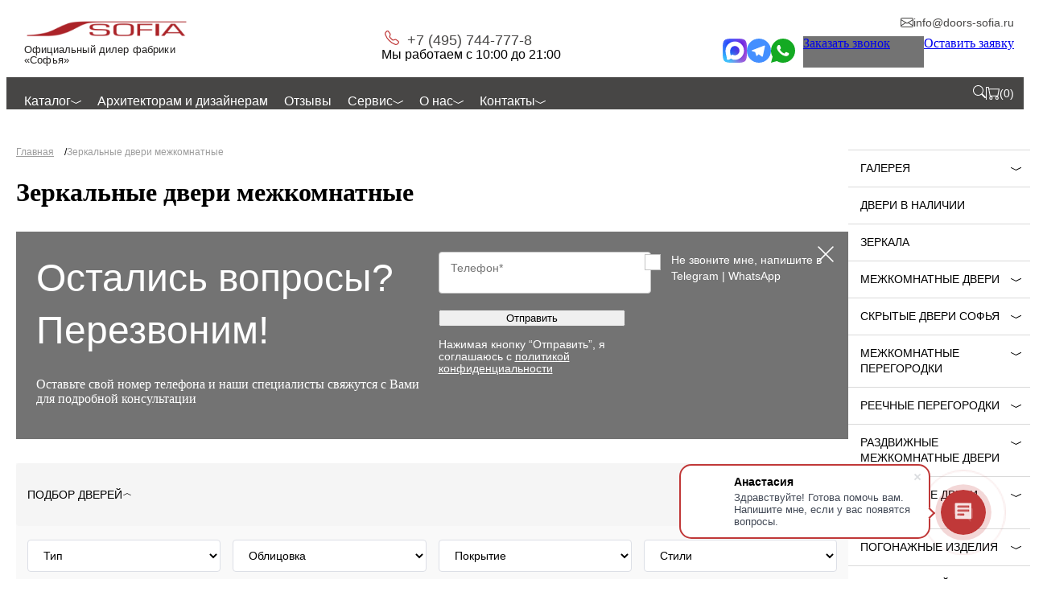

--- FILE ---
content_type: text/html; charset=UTF-8
request_url: https://doors-sofia.ru/zerkalnye-dveri-mezhkomnatnye/
body_size: 21891
content:

<!DOCTYPE html>
<html lang="ru">
<head>
<title>Зеркальные двери межкомнатные - купить в Москве по выгодной цене</title><meta name="keywords" content="Зеркальные двери межкомнатные" />
<meta name="description" content="Зеркальные двери межкомнатные можно купить у официального дилера фабрики «Софья». Большой выбор сертифицированной продукции. Гарантия 3 года. Скидки и акции. Доставка и установка в Москве. Звоните по телефону, указанному на сайте." />
<script>if(!window.BX)window.BX={};if(!window.BX.message)window.BX.message=function(mess){if(typeof mess==='object'){for(let i in mess) {BX.message[i]=mess[i];} return true;}};</script>
<script>(window.BX||top.BX).message({"JS_CORE_LOADING":"Загрузка...","JS_CORE_NO_DATA":"- Нет данных -","JS_CORE_WINDOW_CLOSE":"Закрыть","JS_CORE_WINDOW_EXPAND":"Развернуть","JS_CORE_WINDOW_NARROW":"Свернуть в окно","JS_CORE_WINDOW_SAVE":"Сохранить","JS_CORE_WINDOW_CANCEL":"Отменить","JS_CORE_WINDOW_CONTINUE":"Продолжить","JS_CORE_H":"ч","JS_CORE_M":"м","JS_CORE_S":"с","JSADM_AI_HIDE_EXTRA":"Скрыть лишние","JSADM_AI_ALL_NOTIF":"Показать все","JSADM_AUTH_REQ":"Требуется авторизация!","JS_CORE_WINDOW_AUTH":"Войти","JS_CORE_IMAGE_FULL":"Полный размер"});</script>

<script src="/bitrix/js/main/core/core.min.js?1749470684225181"></script>

<script>BX.Runtime.registerExtension({"name":"main.core","namespace":"BX","loaded":true});</script>
<script>BX.setJSList(["\/bitrix\/js\/main\/core\/core_ajax.js","\/bitrix\/js\/main\/core\/core_promise.js","\/bitrix\/js\/main\/polyfill\/promise\/js\/promise.js","\/bitrix\/js\/main\/loadext\/loadext.js","\/bitrix\/js\/main\/loadext\/extension.js","\/bitrix\/js\/main\/polyfill\/promise\/js\/promise.js","\/bitrix\/js\/main\/polyfill\/find\/js\/find.js","\/bitrix\/js\/main\/polyfill\/includes\/js\/includes.js","\/bitrix\/js\/main\/polyfill\/matches\/js\/matches.js","\/bitrix\/js\/ui\/polyfill\/closest\/js\/closest.js","\/bitrix\/js\/main\/polyfill\/fill\/main.polyfill.fill.js","\/bitrix\/js\/main\/polyfill\/find\/js\/find.js","\/bitrix\/js\/main\/polyfill\/matches\/js\/matches.js","\/bitrix\/js\/main\/polyfill\/core\/dist\/polyfill.bundle.js","\/bitrix\/js\/main\/core\/core.js","\/bitrix\/js\/main\/polyfill\/intersectionobserver\/js\/intersectionobserver.js","\/bitrix\/js\/main\/lazyload\/dist\/lazyload.bundle.js","\/bitrix\/js\/main\/polyfill\/core\/dist\/polyfill.bundle.js","\/bitrix\/js\/main\/parambag\/dist\/parambag.bundle.js"]);
</script>
<script>(window.BX||top.BX).message({"LANGUAGE_ID":"ru","FORMAT_DATE":"DD.MM.YYYY","FORMAT_DATETIME":"DD.MM.YYYY HH:MI:SS","COOKIE_PREFIX":"BITRIX_SM","SERVER_TZ_OFFSET":"10800","UTF_MODE":"Y","SITE_ID":"s1","SITE_DIR":"\/","USER_ID":"","SERVER_TIME":1769425800,"USER_TZ_OFFSET":0,"USER_TZ_AUTO":"Y","bitrix_sessid":"36178959794d41501bdd8f6f6ceeee84"});</script>


<script type='text/javascript'>window['recaptchaFreeOptions']={'size':'normal','theme':'light','badge':'inline','version':'','action':'','lang':'ru','key':'6Lfv8xcsAAAAAK6UNYfLxHT2n_6vYkZNXD9c3zwg'};</script>
<script type="text/javascript">"use strict";!function(r,c){var l=l||{};l.form_submit;var i=r.recaptchaFreeOptions;l.loadApi=function(){if(!c.getElementById("recaptchaApi")){var e=c.createElement("script");e.async=!0,e.id="recaptchaApi",e.src="//www.google.com/recaptcha/api.js?onload=RecaptchafreeLoaded&render=explicit&hl="+i.lang,e.onerror=function(){console.error('Failed to load "www.google.com/recaptcha/api.js"')},c.getElementsByTagName("head")[0].appendChild(e)}return!0},l.loaded=function(){if(l.renderById=l.renderByIdAfterLoad,l.renderAll(),"invisible"===i.size){c.addEventListener("submit",function(e){if(e.target&&"FORM"===e.target.tagName){var t=e.target.querySelector("div.g-recaptcha").getAttribute("data-widget");grecaptcha.execute(t),l.form_submit=e.target,e.preventDefault()}},!1);for(var e=c.querySelectorAll(".grecaptcha-badge"),t=1;t<e.length;t++)e[t].style.display="none"}r.jQuery&&jQuery(c).ajaxComplete(function(){l.reset()}),void 0!==r.BX.addCustomEvent&&r.BX.addCustomEvent("onAjaxSuccess",function(){l.reset()})},l.renderAll=function(){for(var e=c.querySelectorAll("div.g-recaptcha"),t=0;t<e.length;t++)e[t].hasAttribute("data-widget")||l.renderById(e[t].getAttribute("id"))},l.renderByIdAfterLoad=function(e){var t=c.getElementById(e),a=grecaptcha.render(t,{sitekey:t.hasAttribute("data-sitekey")?t.getAttribute("data-sitekey"):i.key,theme:t.hasAttribute("data-theme")?t.getAttribute("data-theme"):i.theme,size:t.hasAttribute("data-size")?t.getAttribute("data-size"):i.size,callback:t.hasAttribute("data-callback")?t.getAttribute("data-callback"):i.callback,badge:t.hasAttribute("data-badge")?t.getAttribute("data-badge"):i.badge});t.setAttribute("data-widget",a)},l.reset=function(){l.renderAll();for(var e=c.querySelectorAll("div.g-recaptcha[data-widget]"),t=0;t<e.length;t++){var a=e[t].getAttribute("data-widget");r.grecaptcha&&grecaptcha.reset(a)}},l.submitForm=function(e){if(void 0!==l.form_submit){var t=c.createElement("INPUT");t.setAttribute("type","hidden"),t.name="g-recaptcha-response",t.value=e,l.form_submit.appendChild(t);for(var a=l.form_submit.elements,r=0;r<a.length;r++)if("submit"===a[r].getAttribute("type")){var i=c.createElement("INPUT");i.setAttribute("type","hidden"),i.name=a[r].name,i.value=a[r].value,l.form_submit.appendChild(i)}c.createElement("form").submit.call(l.form_submit)}},l.throttle=function(a,r,i){var n,d,c,l=null,o=0;i=i||{};function u(){o=!1===i.leading?0:(new Date).getTime(),l=null,c=a.apply(n,d),l||(n=d=null)}return function(){var e=(new Date).getTime();o||!1!==i.leading||(o=e);var t=r-(e-o);return n=this,d=arguments,t<=0||r<t?(l&&(clearTimeout(l),l=null),o=e,c=a.apply(n,d),l||(n=d=null)):l||!1===i.trailing||(l=setTimeout(u,t)),c}},l.replaceCaptchaBx=function(){var e=c.body.querySelectorAll("form img");l.renderAll();for(var t=0;t<e.length;t++){var a=e[t];if(/\/bitrix\/tools\/captcha\.php\?(captcha_code|captcha_sid)=[0-9a-z]+/i.test(a.src)&&(a.src="[data-uri]",a.removeAttribute("width"),a.removeAttribute("height"),a.style.display="none",!a.parentNode.querySelector(".g-recaptcha"))){var r="d_recaptcha_"+Math.floor(16777215*Math.random()).toString(16),i=c.createElement("div");i.id=r,i.className="g-recaptcha",a.parentNode.appendChild(i),l.renderById(r)}}var n=c.querySelectorAll('form input[name="captcha_word"]');for(t=0;t<n.length;t++){var d=n[t];"none"!==d.style.display&&(d.style.display="none"),d.value=""}},l.init=function(){l.renderById=l.loadApi,c.addEventListener("DOMContentLoaded",function(){l.renderAll(),l.replaceCaptchaBx();var t=l.throttle(l.replaceCaptchaBx,200),e=r.MutationObserver||r.WebKitMutationObserver||r.MozMutationObserver;e?new e(function(e){e.forEach(function(e){"childList"===e.type&&0<e.addedNodes.length&&"IFRAME"!==e.addedNodes[0].tagName&&t()})}).observe(c.body,{attributes:!1,characterData:!1,childList:!0,subtree:!0,attributeOldValue:!1,characterDataOldValue:!1}):c.addEventListener("DOMNodeInserted",function(e){t()})})},l.init(),r.Recaptchafree=l,r.RecaptchafreeLoaded=l.loaded,r.RecaptchafreeSubmitForm=l.submitForm}(window,document);</script>
<meta charset="UTF-8">
<meta name="viewport" content="width=device-width, initial-scale=1, maximum-scale=1">
<link rel="apple-touch-icon" sizes="180x180" href="/local/templates/doors/favicon/apple-touch-icon.png">
<link rel="icon" type="image/png" sizes="32x32" href="/local/templates/doors/favicon/favicon-32x32.png">
<link rel="icon" type="image/png" sizes="16x16" href="/local/templates/doors/favicon/favicon-16x16.png">
<link rel="manifest" href="/local/templates/doors/favicon/site.webmanifest">
<link rel="mask-icon" href="/local/templates/doors/favicon/safari-pinned-tab.svg" color="#5bbad5">
<meta name="msapplication-TileColor" content="#da532c">
<meta name="theme-color" content="#ffffff">
<link rel="stylesheet" crossorigin href="/local/templates/doors/css/custom.css?s=4e32b21d">
<link rel="stylesheet" crossorigin href="/local/templates/doors/css/swiper.css?s=447f767c">
<link rel="stylesheet" crossorigin href="/local/templates/doors/css/@fancyapps.css?s=27a41c81">
<link rel="stylesheet" crossorigin href="/local/templates/doors/css/index.css?s=c1b88a54">
<script type="module" crossorigin src="/local/templates/doors/js/swiper.js?s=40058ce4"></script>
<script type="module" crossorigin src="/local/templates/doors/js/@fancyapps.js?s=f8a6d413"></script>
<script type="module" crossorigin src="/local/templates/doors/js/index.js?s=e1c9a05c"></script>
<script type="module" crossorigin src="/local/templates/doors/js/bitrix.js?s=897f6e8e"></script>



<script>var _ba = _ba || []; _ba.push(["aid", "42306a87ae9a173995238ceeef38876d"]); _ba.push(["host", "doors-sofia.ru"]); (function() {var ba = document.createElement("script"); ba.type = "text/javascript"; ba.async = true;ba.src = (document.location.protocol == "https:" ? "https://" : "http://") + "bitrix.info/ba.js";var s = document.getElementsByTagName("script")[0];s.parentNode.insertBefore(ba, s);})();</script>


</head>
<body class="js-body">
	<header class="header js-header">
		<div class="header-top">
			<div class="header-top__inner st-width">
				<div class="header-burder js-burger">
					<svg class="icon header-burder__icon" width="23px" height="14px"><use xlink:href="/local/templates/doors/sprites/sprite.v4.svg#menu_mobile"></use></svg>					<svg class="icon header-burder__icon-close" width="16px" height="16px"><use xlink:href="/local/templates/doors/sprites/sprite.v4.svg#close_wh"></use></svg>				</div>
				<div class="header-logo-wrap">
					<div class="header-logo">
						<a class="header-logo__link" href="/"><img class="header-logo__img" src="/local/templates/doors/img/logo.png" alt=""></a>
						<div class="header-logo__slogan">Официальный дилер фабрики «Софья»</div>
					</div>
				</div>
				<div class="header-contacts">
					<a class="header-contacts__phone" href="tel:+74957447778">
							<svg class="icon header-contacts__phone-icon" width="18px" height="18px"><use xlink:href="/local/templates/doors/sprites/sprite.v4.svg#ic-phone"></use></svg>							+7 (495) 744-777-8					</a>
					<div class="header-contacts__worktime">Мы работаем с 10:00 до 21:00</div>
				</div>
				<div class="header-right">
					<div class="header-right__email">
						<a class="header-email" href="mailto:info@doors-sofia.ru">
							<svg class="icon header-email__icon" width="16px" height="16px"><use xlink:href="/local/templates/doors/sprites/sprite.v4.svg#h_mail"></use></svg>							<span class="header-email__text">info@doors-sofia.ru</span>
						</a>
					</div>
					<div class="header-buttons">
						<div class="header-social">
							<a class="header-social__item" href="https://max.ru/u/f9LHodD0cOJ6U6TGDeTrg4TERS2Hh8cRyefZ81dNc2BDkxZEL912hj6RA2o">
								<img src="/local/templates/doors/img/ic-max.svg" alt="">
							</a>
							<a class="header-social__item" href="https://telegram.me/DoorsSofia">
								<img src="/local/templates/doors/img/ic-tg.svg" alt="">
															</a>
							<a class="header-social__item" href="https://wa.me/79015786808">
								<img src="/local/templates/doors/img/ic-whatsapp.svg" alt="">
															</a>
						</div>
						<div class="header-btns_right">
							<a class="js-modal btn header-btn-call" href="#" data-modal="form-callback">
								<svg class="icon" width="30px" height="30px"><use xlink:href="/local/templates/doors/sprites/sprite.v4.svg#callback_icon"></use></svg>								<span class="btn-text">Заказать звонок</span>
							</a>
							<a class="js-modal btn" href="#" data-modal="form-zamer">Оставить заявку</a>
						</div>
					</div>
				</div>
			</div>
		</div>
		<div class="header-bottom">
			<div class="header-bottom__inner st-width">
				<div class="header-bottom__menu-btn js-btn-menu">Меню
					<svg class="icon" width="16px" height="16px"><use xlink:href="/local/templates/doors/sprites/sprite.v4.svg#point_down_wh"></use></svg>				</div>
				<div class="header-bottom__menu">
					<ul class="main-menu" itemscope="" itemtype="http://www.schema.org/SiteNavigationElement"><li class="main-menu__item" itemprop="name">
			<a class="main-menu__link" href="/" itemprop="url">
				Каталог
				<div class="main-menu__arr"><svg class="icon ic-arrow-down" width="13px" height="8px"><use xlink:href="/local/templates/doors/sprites/sprite.v4.svg#ic-arrow-down"></use></svg></div>
			</a>
		<ul class="main-menu__sub"><li class="main-menu__sub-item  " itemprop="name"><span  class="main-menu__sub-text text-bold">Двери</span><ul class="main-menu__sub-sub">
										<li class="main-menu__sub-item " itemprop="name">
											<a class="main-menu__sub-link" href="/mezhkomnatnye-dveri-sofia/" itemprop="url">Межкомнатные двери</a>
										</li>
									
										<li class="main-menu__sub-item " itemprop="name">
											<a class="main-menu__sub-link" href="/mezhkomnatnye-dveri-sofia/invisible/" itemprop="url">Скрытые двери Софья</a>
										</li>
									
										<li class="main-menu__sub-item " itemprop="name">
											<a class="main-menu__sub-link" href="/steklyannie-dveri-sofia/" itemprop="url">Стеклянные двери Софья</a>
										</li>
									
										<li class="main-menu__sub-item " itemprop="name">
											<a class="main-menu__sub-link" href="/dveri-v-nalichii/" itemprop="url">Двери в наличии</a>
										</li>
									
										<li class="main-menu__sub-item " itemprop="name">
											<a class="main-menu__sub-link" href="/protivopozharnye-dveri/" itemprop="url">Пожароустойчивые двери</a>
										</li>
									
										<li class="main-menu__sub-item " itemprop="name">
											<a class="main-menu__sub-link" href="/razdvizhnye-mezhkomnatnye-dveri/" itemprop="url">Раздвижные двери</a>
										</li>
									</ul></li><li class="main-menu__sub-item  " itemprop="name"><span  class="main-menu__sub-text text-bold">Перегородки</span><ul class="main-menu__sub-sub">
										<li class="main-menu__sub-item " itemprop="name">
											<a class="main-menu__sub-link" href="/razdvizhnye-peregorodki/" itemprop="url">Межкомнатные перегородки</a>
										</li>
									
										<li class="main-menu__sub-item " itemprop="name">
											<a class="main-menu__sub-link" href="/reechnie-peregorodki/" itemprop="url">Реечные перегородки</a>
										</li>
									
										<li class="main-menu__sub-item " itemprop="name">
											<a class="main-menu__sub-link" href="/sistemy-statichnyh-peregorodok/" itemprop="url">Системы статичных перегородок</a>
										</li>
									</ul></li><li class="main-menu__sub-item  " itemprop="name"><span  class="main-menu__sub-text text-bold">Прочее</span><ul class="main-menu__sub-sub">
										<li class="main-menu__sub-item " itemprop="name">
											<a class="main-menu__sub-link" href="/zerkala/" itemprop="url">Зеркала</a>
										</li>
									
										<li class="main-menu__sub-item " itemprop="name">
											<a class="main-menu__sub-link" href="/pogonazhnye-izdeliya/" itemprop="url">Погонажные изделия</a>
										</li>
									
										<li class="main-menu__sub-item " itemprop="name">
											<a class="main-menu__sub-link" href="/furnitura/" itemprop="url">Фурнитура</a>
										</li>
									
										<li class="main-menu__sub-item " itemprop="name">
											<a class="main-menu__sub-link" href="/plintus/" itemprop="url">Плинтус</a>
										</li>
									
										<li class="main-menu__sub-item " itemprop="name">
											<a class="main-menu__sub-link" href="/nakladki-na-metallicheskie-vhodnye-dveri/" itemprop="url">Декоративные накладки</a>
										</li>
									
										<li class="main-menu__sub-item " itemprop="name">
											<a class="main-menu__sub-link" href="/otdelka-sten/" itemprop="url">Отделка стен</a>
										</li>
									</ul></li><li class="main-menu__sub-item  " itemprop="name"><a href="/fotogalereya/" itemprop="url" class="main-menu__sub-link text-bold">Фотогалерея</a></li></ul></li><li class="main-menu__item" itemprop="name">
			<a class="main-menu__link" href="/arhitektoram-i-dizayneram/" itemprop="url">
				Архитекторам и дизайнерам
				
			</a>
		</li><li class="main-menu__item" itemprop="name">
			<a class="main-menu__link" href="/otzyvy/" itemprop="url">
				Отзывы
				
			</a>
		</li><li class="main-menu__item" itemprop="name">
			<a class="main-menu__link" href="/service/" itemprop="url">
				Сервис
				<div class="main-menu__arr"><svg class="icon ic-arrow-down" width="13px" height="8px"><use xlink:href="/local/templates/doors/sprites/sprite.v4.svg#ic-arrow-down"></use></svg></div>
			</a>
		<ul class="main-menu__sub"><li class="main-menu__sub-item  " itemprop="name"><a class="main-menu__sub-link " href="/dostavka/" itemprop="url">Доставка</a></li><li class="main-menu__sub-item  " itemprop="name"><a class="main-menu__sub-link " href="/payment/" itemprop="url">Оплата</a></li><li class="main-menu__sub-item  " itemprop="name"><a class="main-menu__sub-link " href="/installation/" itemprop="url">Замер и монтаж</a></li></ul></li><li class="main-menu__item" itemprop="name">
			<a class="main-menu__link" href="/about/" itemprop="url">
				О нас
				<div class="main-menu__arr"><svg class="icon ic-arrow-down" width="13px" height="8px"><use xlink:href="/local/templates/doors/sprites/sprite.v4.svg#ic-arrow-down"></use></svg></div>
			</a>
		<ul class="main-menu__sub"><li class="main-menu__sub-item  " itemprop="name"><a class="main-menu__sub-link " href="/o-fabrike/" itemprop="url">О фабрике</a></li><li class="main-menu__sub-item  " itemprop="name"><a class="main-menu__sub-link " href="/primeri-rabot/" itemprop="url">Примеры работ</a></li><li class="main-menu__sub-item  " itemprop="name"><a class="main-menu__sub-link " href="/garantiya/" itemprop="url">Гарантия</a></li><li class="main-menu__sub-item  " itemprop="name"><a class="main-menu__sub-link " href="/sertifikati/" itemprop="url">Сертификаты</a></li><li class="main-menu__sub-item  " itemprop="name"><a class="main-menu__sub-link " href="/faq/" itemprop="url">Часто задаваемые вопросы</a></li></ul></li><li class="main-menu__item" itemprop="name">
			<a class="main-menu__link" href="/contacts/" itemprop="url">
				Контакты
				<div class="main-menu__arr"><svg class="icon ic-arrow-down" width="13px" height="8px"><use xlink:href="/local/templates/doors/sprites/sprite.v4.svg#ic-arrow-down"></use></svg></div>
			</a>
		<ul class="main-menu__sub"><li class="main-menu__sub-item  " itemprop="name"><a class="main-menu__sub-link " href="/contacts/firmennyy-salon-na-pr-te-marshala-zhukova/" itemprop="url">Фирменный салон на Маршала Жукова, д. 52 "Мебельный Центр"</a></li><li class="main-menu__sub-item  " itemprop="name"><a class="main-menu__sub-link " href="/contacts/firmennyy-salon-na-leningradskom-shosse-d-4/" itemprop="url">Фирменный салон на Ленинградском ш., "МТК Гранд-1"</a></li><li class="main-menu__sub-item  " itemprop="name"><a class="main-menu__sub-link " href="/contacts/firmennyy-salon-na-leningradskom-shosse/" itemprop="url">Фирменный салон на Ленинградском ш., д. 25. "ТЦ FAMILY ROOM"</a></li></ul></li></ul>				</div>
				<div class="header-bottom__actions">
					<a class="header-bottom__phone" href="tel:+74957447778">+7 (495) 744-777-8</a>
					<a class="header-bottom__actions-link only-mobile" href="https://max.ru/u/f9LHodD0cOJ6U6TGDeTrg4TERS2Hh8cRyefZ81dNc2BDkxZEL912hj6RA2o">
						<img src="/local/templates/doors/img/ic-max.svg" alt="">
					</a>
					<div class="header-bottom__delim only-mobile"></div>
					<a class="header-bottom__actions-link only-mobile" href="https://telegram.me/DoorsSofia">
						<img src="/local/templates/doors/img/ic-tg.svg" alt="">
					</a>
					<div class="header-bottom__delim only-mobile"></div>
					<a class="header-bottom__actions-link only-mobile" href="https://wa.me/79015786808">
						<img src="/local/templates/doors/img/ic-whatsapp.svg" alt="">
					</a>
					<div class="header-bottom__delim only-mobile"></div>
					<div class="header-search">
						<button class="header-search__btn js-search-form__toggle">
							<div class="icon-search">
								<svg class="icon" width="16px" height="16px"><use xlink:href="/local/templates/doors/sprites/sprite.v4.svg#search"></use></svg>							</div>
						</button>
					</div>
					<div class="header-bottom__delim"></div>
					
<a class="header-cart js-basket-line" href="/personal/cart/">
	<svg class="icon" width="16px" height="16px"><use xlink:href="/local/templates/doors/sprites/sprite.v4.svg#cart"></use></svg>	<div class="header-cart__counter">(<span class="js-basket-line__count">0</span>)</div> 
</a>				</div>
			</div>
		</div>
	</header>
	
	<main class="page__wrap">
		<div class="page__content">
			<ul class="breadcrumb" itemscope="" itemtype="http://schema.org/BreadcrumbList">
		<li class="breadcrumb__item" itemprop="itemListElement" itemscope="" itemtype="http://schema.org/ListItem">
			<a class="breadcrumb__link" href="/" itemprop="item">
				<span class="breadcrumb__text">Главная</span>
			</a>
			<meta itemprop="position" content="1">
		</li><li class="breadcrumb__item"><span class="breadcrumb__nolink">Зеркальные двери межкомнатные</span></li></ul>	<h1>Зеркальные двери межкомнатные</h1>



	<div class="grid grid-cols-2 gap-3 form-catalog js-form-catalog">
		<svg class="icon form-catalog__close js-form-catalog__close" width="26px" height="26px">
			<use xlink:href="/local/templates/doors/sprites/sprite.svg#close_popup"></use>
		</svg>
		<div class="form-headers">
			<div class="form__title">Остались вопросы? Перезвоним!</div>
							<p>Оставьте свой номер телефона и наши специалисты свяжутся с Вами для подробной консультации</p>
					</div>
	<form class="form js-form" name="SIMPLE_FORM_6" action="/zerkalnye-dveri-mezhkomnatnye/" method="POST" enctype="multipart/form-data"><input type="hidden" name="sessid" id="sessid" value="36178959794d41501bdd8f6f6ceeee84" /><input type="hidden" name="WEB_FORM_ID" value="6" />
	<div class="grid grid-cols-2 gap-4">
				<div class="">
				<div class="field-floating" style="">
					<input placeholder="" size="40" type="text"  class="form-input is-required"  name="form_text_30" value=""><label class="form-label field-floating__label">Телефон*</label>				</div>
			</div>
					<div class="">
				<div class="field-floating" style="display:flex;align-items-center;min-width: 0;">
					<input placeholder="" size="40" class="form-checkbox" type="checkbox" style="flex-shrink:0;"  id="31" name="form_checkbox_CHECK[]" value="31"><label class="form-checkbox-label" for="31">Не звоните мне, напишите в Telegram | WhatsApp</label>				</div>
			</div>
			<div>
			<button
			style="margin-bottom:15px"
			class="btn js-btn-submit"
						type="submit"
			name="web_form_submit"
			onclick=";"
		>Отправить</button>
		<div class="form__politics">Нажимая кнопку “Отправить”, я соглашаюсь с <a href="/privacy/" target="_blank">политикой конфиденциальности</a></div>
	</div>
	

	</div>
	
	</form>	</div>

<div class="catalog-filter js-catalog-filter open">
	<div class="catalog-filter__title js-catalog-filter__toogle">Подбор дверей
		<svg class="icon catalog-filter__arrow" width="12px" height="12px"><use xlink:href="/local/templates/doors/sprites/sprite.v4.svg#point_submenu"></use></svg>	</div>
	<div class="catalog-filter__content">
		<select class="catalog-filter__input js-catalog-filter__input">
			<option value="">Тип</option>
			<option value="/steklyannye-dveri-mezhkomnatnye/">Стеклянные</option>
			<option value="/mezhkomnatnye-dveri-gluhie/">Глухие</option>
			<option value="/mezhkomnatnye-dveri-s-zerkalom/">С зеркалом</option>
			<option value="/mezhkomnatnaya-dver-v-vannuyu-komnatu/">В ванную</option>
			<option value="/mezhkomnatnye-dveri-sofia/invisible/">Скрытые</option>
			<option value="/dveri-na-rolikah-mezhkomnatnye/">На роликах</option>
			<option value="/dveri-v-kvartiru-mezhkomnatnye/">В квартиру</option>
			<option value="/mezhkomnatnye-dveri-katalog/">Все двери</option>
		</select>
		<select class="catalog-filter__input js-catalog-filter__input">
			<option value="">Облицовка</option>
			<option value="/mezhkomnatnie-dveri-shelk/">Шелк</option>
			<option value="/mezhkomnatnie-dveri-korteks/">Кортекс</option>
			<option value="/mezhkomnatnye-dveri-shpon/">Шпон</option>
			<option value="/emalirovannie-dveri/">Эмаль</option>
		</select>
		<select class="catalog-filter__input js-catalog-filter__input">
			<option value="">Покрытие</option>
			<option value="/dveri-glyancevye-mezhkomnatnye/">Глянцевые</option>
			<option value="/dveri-matovie-mezhkomnatnie/">Матовые</option>
			<option value="/mezhkomnatnye-dveri-pod-krasku/">Под краску</option>
			<option value="/dveri-okrashennie-mezhkomnatnie/">Окрашенные</option>
		</select>
		<select class="catalog-filter__input js-catalog-filter__input">
			<option value="">Стили</option>
			<option value="/dveri-mezhkomnatnie-noviy-klassicheskiy-stil/">Новый классический стиль</option>
			<option value="/dveri-mezhkomnatnie-stil-visokogo-dizayna/">Стиль высокого дизайна</option>
			<option value="/dveri-mezhkomnatnie-soft-laksheri/">Софт Лакшери</option>
			<option value="/vintazhnie-dveri-mezhkomnatnie/">Винтажный стиль</option>
			<option value="/skandinavskie-dveri-mezhkomnatnye/">Скандинавский стиль</option>
			<option value="/sovremennye-mezhkomnatnye-dveri/">Современный стиль</option>
			<option value="/mezhkomnatnye-dveri-klassika/">Классический стиль</option>
			<option value="/mezhkomnatnye-dveri-modern/">Модерн</option>
		</select>
		<select class="catalog-filter__input js-catalog-filter__input">
			<option value="">Особенности</option>
			<option value="/vlagostoykie-mezhkomnatnye-dveri/">Влагостойкие</option>
			<option value="/ognestoykie-mezhkomnatnie-dveri/">Огнестойкие</option>
			<option value="/odnostvorchatye-dveri/">Одностворчатые</option>
			<option value="/dvoynye-dveri-mezhkomnatnye/">Двойные</option>
			<option value="/skladnye-dveri/">Складные</option>
			<option value="/mezhkomnatnye-dveri-s-kluchom/">С ключом</option>
			<option value="/dveri-so-steklom/">Со стеклом</option>
			<option value="/mezhkomnatnye-dveri-s-chernym-steklom/">С черным стеклом</option>
			<option value="/dveri-s-bronzovym-steklom/">С бронзовым стеклом</option>
			<option value="/visokie-dveri/">Высокие</option>
			<option value="/svetlye-dveri/">Светлые</option>
			<option value="/temnye-dveri/">Темные</option>
		</select>
		<select class="catalog-filter__input js-catalog-filter__input">
			<option value="">Цвет</option>
			<option value="/belye-mezhkomnatnye-dveri/">Белые</option>
			<option value="/mezhkomnatnye-dveri-belyy-dub/">Беленый дуб</option>
			<option value="/belye-mezhkomnatnye-dveri/dveri-belie-glyancevie/">Белые глянцевые</option>
			<option value="/belye-mezhkomnatnye-dveri/dveri-emal-belie/">Белые эмаль</option>
			<option value="/mezhkomnatnie-dveri-vanil/">Ваниль</option>
			<option value="/mezhkomnatnie-dveri-venge/">Венге</option>
			<option value="/mezhkomnatnie-dveri-dub/">Дуб</option>
			<option value="/mezhkomnatnie-dveri-kedr/">Кедр</option>
			<option value="/mezhkomnatnie-dveri-klen/">Клен</option>
			<option value="/krasnie-mezhkomnatnie-dveri/">Красные</option>
			<option value="/mezhkomnatnye-dveri-oreh/">Орех</option>
			<option value="/serie-mezhkomnatnie-dveri/">Серые</option>
			<option value="/chernye-mezhkomnatnye-dveri/">Черные</option>
			<option value="/mezhkomnatnie-dveri-yasen/">Ясень</option>
		</select>
	</div>
</div>


<div class="catalog-list">
			<div class="product-card js-product" data-product-id="15668">
			<a class="product-card__img" href="/mezhkomnatnye-dveri-sofia/rain/mezhkomnatnaya-dver-sofya-tip-330-23zerkalnoe-steklo/">
									<img alt="Межкомнатная дверь Софья Тип: 330.23 зеркальное стекло" src="/upload/iblock/2d8/jb85n4m47fc97ijs6fvwiy1ux5dp19q3.jpg">
							</a>
			<a class="product-card__title" href="/mezhkomnatnye-dveri-sofia/rain/mezhkomnatnaya-dver-sofya-tip-330-23zerkalnoe-steklo/">Межкомнатная дверь Софья Тип: 330.23 зеркальное стекло</a>
			<div class="product-card__price">154&nbsp;688 &#8381;</div>
			<div class="product-card__btns">
				<button class="product-card__btn btn js-product__add2basket">В корзину</button>
				<button class="product-card__btn btn btn_black js-product__quickbuy">Быстрая покупка</button>
			</div>
		</div>
			<div class="product-card js-product" data-product-id="15513">
			<a class="product-card__img" href="/mezhkomnatnye-dveri-sofia/rain/mezhkomnatnaya-dver-sofya-tip-330-23-zerkalnoe-steklo/">
									<img alt="Межкомнатная дверь Софья Тип: 330.23 зеркальная бронза" src="/upload/iblock/aec/9ekc43ikwqals9hvbmz0w624kix213zr.jpg">
							</a>
			<a class="product-card__title" href="/mezhkomnatnye-dveri-sofia/rain/mezhkomnatnaya-dver-sofya-tip-330-23-zerkalnoe-steklo/">Межкомнатная дверь Софья Тип: 330.23 зеркальная бронза</a>
			<div class="product-card__price">151&nbsp;550 &#8381;</div>
			<div class="product-card__btns">
				<button class="product-card__btn btn js-product__add2basket">В корзину</button>
				<button class="product-card__btn btn btn_black js-product__quickbuy">Быстрая покупка</button>
			</div>
		</div>
			<div class="product-card js-product" data-product-id="15061">
			<a class="product-card__img" href="/mezhkomnatnye-dveri-sofia/rain/dver-sofya-rain-temno-seriy-shelk-330-22/">
									<img alt="Межкомнатная дверь Софья Тип: 330.22" src="/upload/iblock/88f/biwssk730rd0fdwfu42x40omu1sm4hfi.jpg">
							</a>
			<a class="product-card__title" href="/mezhkomnatnye-dveri-sofia/rain/dver-sofya-rain-temno-seriy-shelk-330-22/">Межкомнатная дверь Софья Тип: 330.22</a>
			<div class="product-card__price">207&nbsp;444 &#8381;</div>
			<div class="product-card__btns">
				<button class="product-card__btn btn js-product__add2basket">В корзину</button>
				<button class="product-card__btn btn btn_black js-product__quickbuy">Быстрая покупка</button>
			</div>
		</div>
			<div class="product-card js-product" data-product-id="15060">
			<a class="product-card__img" href="/mezhkomnatnye-dveri-sofia/rain/dver-sofya-rain-temno-seriy-shelk-330-21/">
									<img alt="Межкомнатная дверь Софья Тип: 330.21" src="/upload/iblock/ffb/fwd365wtof6t2flyazkljwxcsyruysdx.jpg">
							</a>
			<a class="product-card__title" href="/mezhkomnatnye-dveri-sofia/rain/dver-sofya-rain-temno-seriy-shelk-330-21/">Межкомнатная дверь Софья Тип: 330.21</a>
			<div class="product-card__price">159&nbsp;223 &#8381;</div>
			<div class="product-card__btns">
				<button class="product-card__btn btn js-product__add2basket">В корзину</button>
				<button class="product-card__btn btn btn_black js-product__quickbuy">Быстрая покупка</button>
			</div>
		</div>
			<div class="product-card js-product" data-product-id="15825">
			<a class="product-card__img" href="/steklyannie-dveri-sofia/1000-lines/mezhkomnatnaya-dver-sofya-1000-lines-a7-t28-steklo-riflenoe-seroe/">
									<img alt="Межкомнатная дверь Софья 1000 Lines А7 T28 Стекло рифленое серое" src="/upload/iblock/b66/chtdffg5kluuw7q44cuw3mnmnwqh9033.jpg">
							</a>
			<a class="product-card__title" href="/steklyannie-dveri-sofia/1000-lines/mezhkomnatnaya-dver-sofya-1000-lines-a7-t28-steklo-riflenoe-seroe/">Межкомнатная дверь Софья 1000 Lines А7 T28 Стекло рифленое серое</a>
			<div class="product-card__price">294&nbsp;516 &#8381;</div>
			<div class="product-card__btns">
				<button class="product-card__btn btn js-product__add2basket">В корзину</button>
				<button class="product-card__btn btn btn_black js-product__quickbuy">Быстрая покупка</button>
			</div>
		</div>
			<div class="product-card js-product" data-product-id="15824">
			<a class="product-card__img" href="/steklyannie-dveri-sofia/1000-lines/mezhkomnatnaya-dver-sofya-1000-lines-a7-t27-steklo-riflenoe-prozrachnoe/">
									<img alt="Межкомнатная дверь Софья 1000 Lines А7 T27 Стекло рифленое прозрачное" src="/upload/iblock/a6f/j36cwlgf324nfzhfrg2p9j1yrq1q7ku5.jpg">
							</a>
			<a class="product-card__title" href="/steklyannie-dveri-sofia/1000-lines/mezhkomnatnaya-dver-sofya-1000-lines-a7-t27-steklo-riflenoe-prozrachnoe/">Межкомнатная дверь Софья 1000 Lines А7 T27 Стекло рифленое прозрачное</a>
			<div class="product-card__price">294&nbsp;516 &#8381;</div>
			<div class="product-card__btns">
				<button class="product-card__btn btn js-product__add2basket">В корзину</button>
				<button class="product-card__btn btn btn_black js-product__quickbuy">Быстрая покупка</button>
			</div>
		</div>
			<div class="product-card js-product" data-product-id="15823">
			<a class="product-card__img" href="/steklyannie-dveri-sofia/1000-lines/dver-sofya-1000-lines-a1-t28-steklo-riflenoe-seroe/">
									<img alt="Межкомнатная дверь Софья 1000 Lines А1 T28 Стекло рифленое серое" src="/upload/iblock/eaa/pt11pr2i80wq9wlzbua1idcm00xla0gm.jpg">
							</a>
			<a class="product-card__title" href="/steklyannie-dveri-sofia/1000-lines/dver-sofya-1000-lines-a1-t28-steklo-riflenoe-seroe/">Межкомнатная дверь Софья 1000 Lines А1 T28 Стекло рифленое серое</a>
			<div class="product-card__price">294&nbsp;516 &#8381;</div>
			<div class="product-card__btns">
				<button class="product-card__btn btn js-product__add2basket">В корзину</button>
				<button class="product-card__btn btn btn_black js-product__quickbuy">Быстрая покупка</button>
			</div>
		</div>
			<div class="product-card js-product" data-product-id="15822">
			<a class="product-card__img" href="/steklyannie-dveri-sofia/1000-lines/dver-sofya-1000-lines-a1-t27-steklo-riflenoe-prozrachnoe/">
									<img alt="Межкомнатная дверь Софья 1000 Lines А1 T27 Стекло рифленое прозрачное" src="/upload/iblock/db8/vibxudch9h3jeisn39f1acz8a6w1lapq.jpg">
							</a>
			<a class="product-card__title" href="/steklyannie-dveri-sofia/1000-lines/dver-sofya-1000-lines-a1-t27-steklo-riflenoe-prozrachnoe/">Межкомнатная дверь Софья 1000 Lines А1 T27 Стекло рифленое прозрачное</a>
			<div class="product-card__price">294&nbsp;516 &#8381;</div>
			<div class="product-card__btns">
				<button class="product-card__btn btn js-product__add2basket">В корзину</button>
				<button class="product-card__btn btn btn_black js-product__quickbuy">Быстрая покупка</button>
			</div>
		</div>
			<div class="product-card js-product" data-product-id="14910">
			<a class="product-card__img" href="/steklyannie-dveri-sofia/1000-lines/mezhkomnatnaya-dver-sofya-1000-lines-a7-t24-zerkalo/">
									<img alt="Межкомнатная дверь Софья 1000 Lines А7 Т24 Зеркало" src="/upload/iblock/d03/bck9sky02nzpguxrblocb8x34areab19.jpg">
							</a>
			<a class="product-card__title" href="/steklyannie-dveri-sofia/1000-lines/mezhkomnatnaya-dver-sofya-1000-lines-a7-t24-zerkalo/">Межкомнатная дверь Софья 1000 Lines А7 Т24 Зеркало</a>
			<div class="product-card__price">263&nbsp;172 &#8381;</div>
			<div class="product-card__btns">
				<button class="product-card__btn btn js-product__add2basket">В корзину</button>
				<button class="product-card__btn btn btn_black js-product__quickbuy">Быстрая покупка</button>
			</div>
		</div>
			<div class="product-card js-product" data-product-id="15506">
			<a class="product-card__img" href="/mezhkomnatnye-dveri-sofia/rain/yasen-beliy/mezhkomnatnaya-dver-sofya-tip-35-23-zerkalnaya-bronza/">
									<img alt="Межкомнатная дверь Софья Тип: 35.23 зеркальная бронза" src="/upload/iblock/9bf/if1uaasb06zmp0xw7z46389bx9qm9m68.jpg">
							</a>
			<a class="product-card__title" href="/mezhkomnatnye-dveri-sofia/rain/yasen-beliy/mezhkomnatnaya-dver-sofya-tip-35-23-zerkalnaya-bronza/">Межкомнатная дверь Софья Тип: 35.23 зеркальная бронза</a>
			<div class="product-card__price">151&nbsp;550 &#8381;</div>
			<div class="product-card__btns">
				<button class="product-card__btn btn js-product__add2basket">В корзину</button>
				<button class="product-card__btn btn btn_black js-product__quickbuy">Быстрая покупка</button>
			</div>
		</div>
			<div class="product-card js-product" data-product-id="15505">
			<a class="product-card__img" href="/mezhkomnatnye-dveri-sofia/rain/yasen-beliy/mezhkomnatnaya-dver-sofya-tip-35-23-zerkalnoe-steklo/">
									<img alt="Межкомнатная дверь Софья Тип: 35.23 зеркальное стекло" src="/upload/iblock/b64/599jonyvnzxhzlukhene8ivq1gudn1xv.jpg">
							</a>
			<a class="product-card__title" href="/mezhkomnatnye-dveri-sofia/rain/yasen-beliy/mezhkomnatnaya-dver-sofya-tip-35-23-zerkalnoe-steklo/">Межкомнатная дверь Софья Тип: 35.23 зеркальное стекло</a>
			<div class="product-card__price">154&nbsp;688 &#8381;</div>
			<div class="product-card__btns">
				<button class="product-card__btn btn js-product__add2basket">В корзину</button>
				<button class="product-card__btn btn btn_black js-product__quickbuy">Быстрая покупка</button>
			</div>
		</div>
			<div class="product-card js-product" data-product-id="14760">
			<a class="product-card__img" href="/mezhkomnatnye-dveri-sofia/rain/yasen-beliy/mezhkomnatnaya-dver-sofya-rain-yasen-belyj-ehmal-strukturirovannaya-35-22/">
									<img alt="Межкомнатная дверь Софья Тип: 35.22" src="/upload/iblock/7ab/ppg83n5n1g42t3ta0n0qdejxbisohbw2.jpg">
							</a>
			<a class="product-card__title" href="/mezhkomnatnye-dveri-sofia/rain/yasen-beliy/mezhkomnatnaya-dver-sofya-rain-yasen-belyj-ehmal-strukturirovannaya-35-22/">Межкомнатная дверь Софья Тип: 35.22</a>
			<div class="product-card__price">207&nbsp;444 &#8381;</div>
			<div class="product-card__btns">
				<button class="product-card__btn btn js-product__add2basket">В корзину</button>
				<button class="product-card__btn btn btn_black js-product__quickbuy">Быстрая покупка</button>
			</div>
		</div>
			<div class="product-card js-product" data-product-id="15508">
			<a class="product-card__img" href="/mezhkomnatnye-dveri-sofia/rain/yasen-cherniy/mezhkomnatnaya-dver-sofya-tip-36-23-zerkalnaya-bronza/">
									<img alt="Межкомнатная дверь Софья Тип: 36.23 зеркальная бронза" src="/upload/iblock/02e/l8bqigd1yjpe76d9723g3oja98h0z12a.jpg">
							</a>
			<a class="product-card__title" href="/mezhkomnatnye-dveri-sofia/rain/yasen-cherniy/mezhkomnatnaya-dver-sofya-tip-36-23-zerkalnaya-bronza/">Межкомнатная дверь Софья Тип: 36.23 зеркальная бронза</a>
			<div class="product-card__price">151&nbsp;550 &#8381;</div>
			<div class="product-card__btns">
				<button class="product-card__btn btn js-product__add2basket">В корзину</button>
				<button class="product-card__btn btn btn_black js-product__quickbuy">Быстрая покупка</button>
			</div>
		</div>
			<div class="product-card js-product" data-product-id="15507">
			<a class="product-card__img" href="/mezhkomnatnye-dveri-sofia/rain/yasen-cherniy/mezhkomnatnaya-dver-sofya-tip-36-23-zerkalnoe-steklo/">
									<img alt="Межкомнатная дверь Софья Тип: 36.23 зеркальное стекло" src="/upload/iblock/4be/2x0tsgufdox74m2dw4sfzd310fpy88ou.jpg">
							</a>
			<a class="product-card__title" href="/mezhkomnatnye-dveri-sofia/rain/yasen-cherniy/mezhkomnatnaya-dver-sofya-tip-36-23-zerkalnoe-steklo/">Межкомнатная дверь Софья Тип: 36.23 зеркальное стекло</a>
			<div class="product-card__price">154&nbsp;688 &#8381;</div>
			<div class="product-card__btns">
				<button class="product-card__btn btn js-product__add2basket">В корзину</button>
				<button class="product-card__btn btn btn_black js-product__quickbuy">Быстрая покупка</button>
			</div>
		</div>
			<div class="product-card js-product" data-product-id="14762">
			<a class="product-card__img" href="/mezhkomnatnye-dveri-sofia/rain/yasen-cherniy/mezhkomnatnaya-dver-sofya-rain-yasen-chernyj-ehmal-strukturirovannaya-36-22/">
									<img alt="Межкомнатная дверь Софья Тип: 36.22" src="/upload/iblock/bd9/y1fldard0vlhw45ww3833ce6cgzw5bly.jpg">
							</a>
			<a class="product-card__title" href="/mezhkomnatnye-dveri-sofia/rain/yasen-cherniy/mezhkomnatnaya-dver-sofya-rain-yasen-chernyj-ehmal-strukturirovannaya-36-22/">Межкомнатная дверь Софья Тип: 36.22</a>
			<div class="product-card__price">207&nbsp;444 &#8381;</div>
			<div class="product-card__btns">
				<button class="product-card__btn btn js-product__add2basket">В корзину</button>
				<button class="product-card__btn btn btn_black js-product__quickbuy">Быстрая покупка</button>
			</div>
		</div>
			<div class="product-card js-product" data-product-id="15671">
			<a class="product-card__img" href="/mezhkomnatnye-dveri-sofia/rain/kashemiroviy-yasenemal-strukturirovannaya/mezhkomnatnaya-dver-sofya-tip-309-21/">
									<img alt="Межкомнатная дверь Софья Тип: 309.21" src="/upload/iblock/4d7/g2v34qrgu5bsf8axtgk3f9t68ub68f74.jpg">
							</a>
			<a class="product-card__title" href="/mezhkomnatnye-dveri-sofia/rain/kashemiroviy-yasenemal-strukturirovannaya/mezhkomnatnaya-dver-sofya-tip-309-21/">Межкомнатная дверь Софья Тип: 309.21</a>
			<div class="product-card__price">159&nbsp;233 &#8381;</div>
			<div class="product-card__btns">
				<button class="product-card__btn btn js-product__add2basket">В корзину</button>
				<button class="product-card__btn btn btn_black js-product__quickbuy">Быстрая покупка</button>
			</div>
		</div>
			<div class="product-card js-product" data-product-id="16401">
			<a class="product-card__img" href="/mezhkomnatnye-dveri-sofia/rain/yasen-naturalniy-strukturirovannaya-emal/mezhkomnatnaya-dver-sofya-tip-311-23-zerkalnaya-bronza/">
									<img alt="Межкомнатная дверь Софья Тип: 311.23 зеркальная бронза" src="/upload/iblock/708/wjvx4n831bdl2d8t0t89bfu5qfkurubj.png">
							</a>
			<a class="product-card__title" href="/mezhkomnatnye-dveri-sofia/rain/yasen-naturalniy-strukturirovannaya-emal/mezhkomnatnaya-dver-sofya-tip-311-23-zerkalnaya-bronza/">Межкомнатная дверь Софья Тип: 311.23 зеркальная бронза</a>
			<div class="product-card__price">151&nbsp;550 &#8381;</div>
			<div class="product-card__btns">
				<button class="product-card__btn btn js-product__add2basket">В корзину</button>
				<button class="product-card__btn btn btn_black js-product__quickbuy">Быстрая покупка</button>
			</div>
		</div>
			<div class="product-card js-product" data-product-id="16400">
			<a class="product-card__img" href="/mezhkomnatnye-dveri-sofia/rain/yasen-naturalniy-strukturirovannaya-emal/mezhkomnatnaya-dver-sofya-tip-311-22/">
									<img alt="Межкомнатная дверь Софья Тип: 311.22" src="/upload/iblock/719/1e0gkcbq1ts72tg0qwxcarair8rsnbrx.png">
							</a>
			<a class="product-card__title" href="/mezhkomnatnye-dveri-sofia/rain/yasen-naturalniy-strukturirovannaya-emal/mezhkomnatnaya-dver-sofya-tip-311-22/">Межкомнатная дверь Софья Тип: 311.22</a>
			<div class="product-card__price">207&nbsp;444 &#8381;</div>
			<div class="product-card__btns">
				<button class="product-card__btn btn js-product__add2basket">В корзину</button>
				<button class="product-card__btn btn btn_black js-product__quickbuy">Быстрая покупка</button>
			</div>
		</div>
			<div class="product-card js-product" data-product-id="16111">
			<a class="product-card__img" href="/mezhkomnatnye-dveri-sofia/rain/yasen-naturalniy-strukturirovannaya-emal/mezhkomnatnaya-dver-sofya-tip-311-23-zerkalnoe-steklo/">
									<img alt="Межкомнатная дверь Софья Тип: 311.23 зеркальное стекло" src="/upload/iblock/038/w6l1jluolt1lww3ipxkvl9pibh4gvv3w.jpg">
							</a>
			<a class="product-card__title" href="/mezhkomnatnye-dveri-sofia/rain/yasen-naturalniy-strukturirovannaya-emal/mezhkomnatnaya-dver-sofya-tip-311-23-zerkalnoe-steklo/">Межкомнатная дверь Софья Тип: 311.23 зеркальное стекло</a>
			<div class="product-card__price">160&nbsp;531 &#8381;</div>
			<div class="product-card__btns">
				<button class="product-card__btn btn js-product__add2basket">В корзину</button>
				<button class="product-card__btn btn btn_black js-product__quickbuy">Быстрая покупка</button>
			</div>
		</div>
			<div class="product-card js-product" data-product-id="15051">
			<a class="product-card__img" href="/mezhkomnatnye-dveri-sofia/original/temnoseriy-shelk/mezhkomnatnaya-dver-sofya-tip-330-01/">
									<img alt="Межкомнатная дверь Sofia Тип: 330.01" src="/upload/iblock/6b0/511hyc44bqfj99nybwqgxcjz03l5un5l.jpg">
							</a>
			<a class="product-card__title" href="/mezhkomnatnye-dveri-sofia/original/temnoseriy-shelk/mezhkomnatnaya-dver-sofya-tip-330-01/">Межкомнатная дверь Sofia Тип: 330.01</a>
			<div class="product-card__price">106&nbsp;140 &#8381;</div>
			<div class="product-card__btns">
				<button class="product-card__btn btn js-product__add2basket">В корзину</button>
				<button class="product-card__btn btn btn_black js-product__quickbuy">Быстрая покупка</button>
			</div>
		</div>
			<div class="product-card js-product" data-product-id="15095">
			<a class="product-card__img" href="/mezhkomnatnye-dveri-sofia/original/temno-seriy-shelk1/mezhkomnatnaya-dver-sofya-tip-332-01/">
									<img alt="Межкомнатная дверь Sofia Тип: 332.01" src="/upload/iblock/fa8/c1r54wgyjfzh68ladtb5tyiy14bgfny7.jpg">
							</a>
			<a class="product-card__title" href="/mezhkomnatnye-dveri-sofia/original/temno-seriy-shelk1/mezhkomnatnaya-dver-sofya-tip-332-01/">Межкомнатная дверь Sofia Тип: 332.01</a>
			<div class="product-card__price">106&nbsp;140 &#8381;</div>
			<div class="product-card__btns">
				<button class="product-card__btn btn js-product__add2basket">В корзину</button>
				<button class="product-card__btn btn btn_black js-product__quickbuy">Быстрая покупка</button>
			</div>
		</div>
	</div>
<div class="catalog-section-text"><p>Межкомнатные двери с зеркалом — оригинальное дизайнерское решение в интерьере дома или офиса. Особенно хорошо подходят такие модели для помещений небольшой площади с низким уровнем естественного освещения. Зеркальные вставки отражают свет и зрительно расширяют пространство. </p>
<h2>Основные характеристики</h2>
<p>Накладная часть изготавливается из МДФ, на которую наносят тонкий зеркальный слой из безопасного закаленного триплекса. Вес конструкции максимально облегчают, чтобы не нагружать дверные петли. К основному полотну панель крепят с помощью мебельных скоб и полиуретанового клея.</p>
<p>Есть три вида обработки поверхности зеркала: матирование, нанесение тонировки и гравировка с узорами, геометрическими фигурами. Возможно изготовление сплошного стекла во весь проем или комбинирование со вставками из калиброванного бруса с покрытием из шелка, кортекса, натурального шпона или структурированной эмали.</p>
<h2>Плюсы и минусы межкомнатных дверей с зеркалом </h2>
<p>В сравнении с обычными моделями, зеркальные обладают следующими преимуществами:</p>
<ul>
<li>высокий коэффициент светоотражения поверхности;</li>
<li>сочетаемость с различными стилями интерьера;</li>
<li>отсутствие необходимости в дополнительных зеркалах в комнате.</li>
</ul>
<p>Небольшим недостатком таких дверей является их маркость — на них заметны следы от прикосновений.</p>
<p>Для установки полотна используют стандартную коробку, телескопические доборы или потайной алюминиевый профиль. При выборе последнего варианта монтаж выполняют скрытым методом, когда контуры дверного проема становятся практически незаметными, создавая видимость большого зеркала на стене. </p>
<p>Официальный дилер фабрики «Софья» предлагает все модели линейки по ценам, рекомендованным производителем. Гарантия на продукцию в течение 3 лет. Заказчики из Москвы могут купить двери с зеркалом с доставкой на дом и установкой. В другие регионы страны заказы отправляются через транспортные компании.</p></div>
	<div class="grid grid-cols-2 gap-3 form-detail">
		<div class="form-headers">
			<div class="form__title">Остались вопросы? Перезвоним!</div>
							<p>Оставьте свой номер телефона и наши специалисты свяжутся с Вами для подробной консультации</p>
					</div>
	<form class="form js-form" name="SIMPLE_FORM_6" action="/zerkalnye-dveri-mezhkomnatnye/" method="POST" enctype="multipart/form-data"><input type="hidden" name="sessid" id="sessid_1" value="36178959794d41501bdd8f6f6ceeee84" /><input type="hidden" name="WEB_FORM_ID" value="6" />
	<div class="grid grid-cols-2 gap-4">
				<div class="">
				<div class="field-floating" style="">
					<input placeholder="" size="40" type="text"  class="form-input is-required"  name="form_text_30" value=""><label class="form-label field-floating__label">Телефон*</label>				</div>
			</div>
					<div class="">
				<div class="field-floating" style="display:flex;align-items-center;min-width: 0;">
					<input placeholder="" size="40" class="form-checkbox" type="checkbox" style="flex-shrink:0;"  id="31" name="form_checkbox_CHECK[]" value="31"><label class="form-checkbox-label" for="31">Не звоните мне, напишите в Telegram | WhatsApp</label>				</div>
			</div>
			<div>
		<button
			style="margin-bottom:15px"
			class="btn js-btn-submit"
						type="submit"
			name="web_form_submit"
			onclick=";"
		>Отправить</button>
		<div class="form__politics">Нажимая кнопку “Отправить”, я соглашаюсь с <a href="/privacy/" target="_blank">политикой конфиденциальности</a></div>
	</div>
	

	</div>
		</form>	</div>
			</div>
							<div class="page__sidebar">
					<aside class="sidebar">
						<ul class="vmenu" itemscope="" itemtype="http://www.schema.org/SiteNavigationElement"><li class="vmenu__item" itemprop="name">
			<a class="vmenu__link" href="/fotogalereya/" itemprop="url">
				Галерея
				<div class="vmenu__arr js-v-menu__toggle"><svg class="icon ic-arrow-down" width="13px" height="8px"><use xlink:href="/local/templates/doors/sprites/sprite.v4.svg#ic-arrow-down"></use></svg></div>
			</a>
		<ul class="vmenu__sub"><li class="vmenu__sub-item" itemprop="name"><a class="vmenu__sub-link" href="/fotogalereya/dekorativnie-reyki/" itemprop="url">Декоративные рейки - фото</a></li><li class="vmenu__sub-item" itemprop="name"><a class="vmenu__sub-link" href="/fotogalereya/gallery-contorno/" itemprop="url">Коллекция Sofia Contorno</a></li><li class="vmenu__sub-item" itemprop="name"><a class="vmenu__sub-link" href="/fotogalereya/gallery-invisible/" itemprop="url">Коллекция Sofia Invisible</a></li><li class="vmenu__sub-item" itemprop="name"><a class="vmenu__sub-link" href="/fotogalereya/gallery-steklyannie-stenovie-paneli/" itemprop="url">Стеклянные стеновые панели - фото</a></li><li class="vmenu__sub-item" itemprop="name"><a class="vmenu__sub-link" href="/fotogalereya/gallery-classic/" itemprop="url">Коллекция Sofia Classic</a></li><li class="vmenu__sub-item" itemprop="name"><a class="vmenu__sub-link" href="/fotogalereya/gallery-original/" itemprop="url">Коллекция Sofia Original</a></li><li class="vmenu__sub-item" itemprop="name"><a class="vmenu__sub-link" href="/fotogalereya/gallery-skyline/" itemprop="url">Коллекция Sofia Skyline</a></li><li class="vmenu__sub-item" itemprop="name"><a class="vmenu__sub-link" href="/fotogalereya/gallery-metamorfosa/" itemprop="url">Коллекция Sofia Metamorfosa</a></li><li class="vmenu__sub-item" itemprop="name"><a class="vmenu__sub-link" href="/fotogalereya/gallery-rain/" itemprop="url">Коллекция Sofia Rain</a></li><li class="vmenu__sub-item" itemprop="name"><a class="vmenu__sub-link" href="/fotogalereya/gallery-smart/" itemprop="url">Коллекция Sofia Chalet</a></li><li class="vmenu__sub-item" itemprop="name"><a class="vmenu__sub-link" href="/fotogalereya/gallery-manigliona/" itemprop="url">Коллекция Sofia Manigliona</a></li><li class="vmenu__sub-item" itemprop="name"><a class="vmenu__sub-link" href="/fotogalereya/gallery-vision/" itemprop="url">Коллекция Sofia Vision</a></li><li class="vmenu__sub-item" itemprop="name"><a class="vmenu__sub-link" href="/fotogalereya/gallery-master-i-margarita/" itemprop="url">Коллекция Sofia Мастер и Маргарита</a></li><li class="vmenu__sub-item" itemprop="name"><a class="vmenu__sub-link" href="/fotogalereya/gallery-1000-lines/" itemprop="url">Коллекция  Sofia 1000 Lines</a></li><li class="vmenu__sub-item" itemprop="name"><a class="vmenu__sub-link" href="/fotogalereya/gallery-scala/" itemprop="url">Коллекция Sofia Scala</a></li><li class="vmenu__sub-item" itemprop="name"><a class="vmenu__sub-link" href="/fotogalereya/kollekciya-grafica/" itemprop="url">Коллекция Sofia Grafica</a></li><li class="vmenu__sub-item" itemprop="name"><a class="vmenu__sub-link" href="/fotogalereya/potolochno-stenovie-paneli/" itemprop="url">Потолочно-стеновые панели - фото</a></li></ul></li><li class="vmenu__item" itemprop="name">
			<a class="vmenu__link" href="/dveri-v-nalichii/" itemprop="url">
				Двери в наличии
				
			</a>
		</li><li class="vmenu__item" itemprop="name">
			<a class="vmenu__link" href="/zerkala/" itemprop="url">
				Зеркала
				
			</a>
		</li><li class="vmenu__item" itemprop="name">
			<a class="vmenu__link" href="/mezhkomnatnye-dveri-sofia/" itemprop="url">
				Межкомнатные двери
				<div class="vmenu__arr js-v-menu__toggle"><svg class="icon ic-arrow-down" width="13px" height="8px"><use xlink:href="/local/templates/doors/sprites/sprite.v4.svg#ic-arrow-down"></use></svg></div>
			</a>
		<ul class="vmenu__sub"><li class="vmenu__sub-item" itemprop="name"><a class="vmenu__sub-link" href="/mezhkomnatnye-dveri-sofia/invisible/" itemprop="url">Скрытые двери Invisible</a></li><li class="vmenu__sub-item" itemprop="name"><a class="vmenu__sub-link" href="/mezhkomnatnye-dveri-sofia/original/" itemprop="url">Двери Sofia Original</a></li><li class="vmenu__sub-item" itemprop="name"><a class="vmenu__sub-link" href="/mezhkomnatnye-dveri-sofia/dveri-akustika-60-mm/" itemprop="url">Двери Sofia Акустика 60 мм</a></li><li class="vmenu__sub-item" itemprop="name"><a class="vmenu__sub-link" href="/mezhkomnatnye-dveri-sofia/dveri-focus/" itemprop="url">Двери Sofia Focus - Mezzo Porte</a></li><li class="vmenu__sub-item" itemprop="name"><a class="vmenu__sub-link" href="/mezhkomnatnye-dveri-sofia/dveri-sofia-metamorfosa/" itemprop="url">Двери Sofia Metamorfosa </a></li><li class="vmenu__sub-item" itemprop="name"><a class="vmenu__sub-link" href="/mezhkomnatnye-dveri-sofia/dveri-sofia-vision/" itemprop="url">Двери Sofia Vision</a></li><li class="vmenu__sub-item" itemprop="name"><a class="vmenu__sub-link" href="/mezhkomnatnye-dveri-sofia/dveri-sofia-lada/" itemprop="url">Двери Sofia Лада</a></li><li class="vmenu__sub-item" itemprop="name"><a class="vmenu__sub-link" href="/mezhkomnatnye-dveri-sofia/classic/" itemprop="url">Двери Sofia Classic</a></li><li class="vmenu__sub-item" itemprop="name"><a class="vmenu__sub-link" href="/mezhkomnatnye-dveri-sofia/dveri-sofia-solyaris/" itemprop="url">Двери Sofia Солярис</a></li><li class="vmenu__sub-item" itemprop="name"><a class="vmenu__sub-link" href="/mezhkomnatnye-dveri-sofia/skyline/" itemprop="url">Двери Sofia Skyline</a></li><li class="vmenu__sub-item" itemprop="name"><a class="vmenu__sub-link" href="/mezhkomnatnye-dveri-sofia/dveri-elegant/" itemprop="url">Двери Sofia Elegant</a></li><li class="vmenu__sub-item" itemprop="name"><a class="vmenu__sub-link" href="/mezhkomnatnye-dveri-sofia/dveri-sofia-arcada/" itemprop="url">Двери Sofia Аркада</a></li><li class="vmenu__sub-item" itemprop="name"><a class="vmenu__sub-link" href="/mezhkomnatnye-dveri-sofia/dveri-sofia-istok/" itemprop="url">Двери Sofia Исток</a></li><li class="vmenu__sub-item" itemprop="name"><a class="vmenu__sub-link" href="/mezhkomnatnye-dveri-sofia/dveri-sofia-chalet/" itemprop="url">Двери Sofia Chalet</a></li><li class="vmenu__sub-item" itemprop="name"><a class="vmenu__sub-link" href="/mezhkomnatnye-dveri-sofia/dveri-sofia-listva/" itemprop="url">Двери Sofia Листва</a></li><li class="vmenu__sub-item" itemprop="name"><a class="vmenu__sub-link" href="/mezhkomnatnye-dveri-sofia/rain/" itemprop="url">Двери Sofia Rain</a></li><li class="vmenu__sub-item" itemprop="name"><a class="vmenu__sub-link" href="/mezhkomnatnye-dveri-sofia/maniglione/" itemprop="url">Двери Sofia Manigliona</a></li><li class="vmenu__sub-item" itemprop="name"><a class="vmenu__sub-link" href="/mezhkomnatnye-dveri-sofia/dveri-sofia-manigliona-3000/" itemprop="url">Двери Sofia Maniglionа 3000</a></li><li class="vmenu__sub-item" itemprop="name"><a class="vmenu__sub-link" href="/mezhkomnatnye-dveri-sofia/master-i-margarita/" itemprop="url">Двери Sofia Мастер и Маргарита</a></li></ul></li><li class="vmenu__item" itemprop="name">
			<a class="vmenu__link" href="/mezhkomnatnye-dveri-sofia/invisible/" itemprop="url">
				Скрытые двери Софья
				<div class="vmenu__arr js-v-menu__toggle"><svg class="icon ic-arrow-down" width="13px" height="8px"><use xlink:href="/local/templates/doors/sprites/sprite.v4.svg#ic-arrow-down"></use></svg></div>
			</a>
		<ul class="vmenu__sub"><li class="vmenu__sub-item" itemprop="name"><a class="vmenu__sub-link" href="/mezhkomnatnye-dveri-sofia/invisible/na-sebya/" itemprop="url">Скрытые двери на себя</a></li><li class="vmenu__sub-item" itemprop="name"><a class="vmenu__sub-link" href="/mezhkomnatnye-dveri-sofia/invisible/pokraska/" itemprop="url">Скрытые двери Софья под покраску и штукатурку</a></li><li class="vmenu__sub-item" itemprop="name"><a class="vmenu__sub-link" href="/mezhkomnatnye-dveri-sofia/invisible/ot-sebya/" itemprop="url">Скрытые двери от себя</a></li><li class="vmenu__sub-item" itemprop="name"><a class="vmenu__sub-link" href="/mezhkomnatnye-dveri-sofia/invisible/skritaya-dver-pod-dekorativnie-reyki/" itemprop="url">Скрытая дверь под декоративные рейки</a></li></ul></li><li class="vmenu__item" itemprop="name">
			<a class="vmenu__link" href="/razdvizhnye-peregorodki/" itemprop="url">
				Межкомнатные перегородки
				<div class="vmenu__arr js-v-menu__toggle"><svg class="icon ic-arrow-down" width="13px" height="8px"><use xlink:href="/local/templates/doors/sprites/sprite.v4.svg#ic-arrow-down"></use></svg></div>
			</a>
		<ul class="vmenu__sub"><li class="vmenu__sub-item" itemprop="name"><a class="vmenu__sub-link" href="/razdvizhnye-peregorodki/peregorodki-grafica/" itemprop="url">Межкомнатные перегородки Grafica</a></li><li class="vmenu__sub-item" itemprop="name"><a class="vmenu__sub-link" href="/razdvizhnye-peregorodki/sofia-original/" itemprop="url">Межкомнатные перегородки "Оriginal"</a></li><li class="vmenu__sub-item" itemprop="name"><a class="vmenu__sub-link" href="/razdvizhnye-peregorodki/1000-liniy/" itemprop="url">Межкомнатные перегородки "1000 линий"</a></li><li class="vmenu__sub-item" itemprop="name"><a class="vmenu__sub-link" href="/razdvizhnye-peregorodki/scala/" itemprop="url">Межкомнатные перегородки "Scala"</a></li><li class="vmenu__sub-item" itemprop="name"><a class="vmenu__sub-link" href="/razdvizhnye-peregorodki/mezhkomnatnye-peregorodki-sedzi/" itemprop="url">Межкомнатные перегородки Седзи</a></li></ul></li><li class="vmenu__item" itemprop="name">
			<a class="vmenu__link" href="/reechnie-peregorodki/" itemprop="url">
				Реечные перегородки
				<div class="vmenu__arr js-v-menu__toggle"><svg class="icon ic-arrow-down" width="13px" height="8px"><use xlink:href="/local/templates/doors/sprites/sprite.v4.svg#ic-arrow-down"></use></svg></div>
			</a>
		<ul class="vmenu__sub"><li class="vmenu__sub-item" itemprop="name"><a class="vmenu__sub-link" href="/reechnie-peregorodki/derevyannye-reechnie-peregorodki/" itemprop="url">Деревянные реечные перегородки</a></li><li class="vmenu__sub-item" itemprop="name"><a class="vmenu__sub-link" href="/reechnie-peregorodki/reechnaya-peregorodka-v-alyuminievom-profile-grafica/" itemprop="url">Реечная перегородка в алюминиевом профиле Grafica</a></li><li class="vmenu__sub-item" itemprop="name"><a class="vmenu__sub-link" href="/reechnie-peregorodki/alyuminievaya-reechnaya-peregorodka-syedzi/" itemprop="url">Алюминиевая реечная перегородка Сёдзи</a></li></ul></li><li class="vmenu__item" itemprop="name">
			<a class="vmenu__link" href="/razdvizhnye-mezhkomnatnye-dveri/" itemprop="url">
				Раздвижные межкомнатные двери
				<div class="vmenu__arr js-v-menu__toggle"><svg class="icon ic-arrow-down" width="13px" height="8px"><use xlink:href="/local/templates/doors/sprites/sprite.v4.svg#ic-arrow-down"></use></svg></div>
			</a>
		<ul class="vmenu__sub"><li class="vmenu__sub-item" itemprop="name"><a class="vmenu__sub-link" href="/razdvizhnye-mezhkomnatnye-dveri/compack/" itemprop="url">Коллекция Compack</a></li><li class="vmenu__sub-item" itemprop="name"><a class="vmenu__sub-link" href="/razdvizhnye-mezhkomnatnye-dveri/odnostvorchatye/" itemprop="url">Одностворчатые</a></li><li class="vmenu__sub-item" itemprop="name"><a class="vmenu__sub-link" href="/razdvizhnye-mezhkomnatnye-dveri/mystery/" itemprop="url">Раздвижные двери Mystery</a></li><li class="vmenu__sub-item" itemprop="name"><a class="vmenu__sub-link" href="/razdvizhnye-mezhkomnatnye-dveri/skrytyj-penal/" itemprop="url">Скрытый пенал</a></li><li class="vmenu__sub-item" itemprop="name"><a class="vmenu__sub-link" href="/razdvizhnye-mezhkomnatnye-dveri/kupe/" itemprop="url">Двери купе</a></li><li class="vmenu__sub-item" itemprop="name"><a class="vmenu__sub-link" href="/razdvizhnye-mezhkomnatnye-dveri/roto-dveri/" itemprop="url">Роторные двери</a></li><li class="vmenu__sub-item" itemprop="name"><a class="vmenu__sub-link" href="/razdvizhnye-mezhkomnatnye-dveri/magic/" itemprop="url">Коллекция Magic</a></li><li class="vmenu__sub-item" itemprop="name"><a class="vmenu__sub-link" href="/razdvizhnye-mezhkomnatnye-dveri/vnutri-proema/" itemprop="url">Внутри проема</a></li></ul></li><li class="vmenu__item" itemprop="name">
			<a class="vmenu__link" href="/steklyannie-dveri-sofia/" itemprop="url">
				Стеклянные двери Софья
				<div class="vmenu__arr js-v-menu__toggle"><svg class="icon ic-arrow-down" width="13px" height="8px"><use xlink:href="/local/templates/doors/sprites/sprite.v4.svg#ic-arrow-down"></use></svg></div>
			</a>
		<ul class="vmenu__sub"><li class="vmenu__sub-item" itemprop="name"><a class="vmenu__sub-link" href="/steklyannie-dveri-sofia/dveri-sofia-grafica/" itemprop="url">Двери Sofia Grafica</a></li><li class="vmenu__sub-item" itemprop="name"><a class="vmenu__sub-link" href="/steklyannie-dveri-sofia/1000-lines/" itemprop="url">Двери Sofia 1000 Lines</a></li><li class="vmenu__sub-item" itemprop="name"><a class="vmenu__sub-link" href="/steklyannie-dveri-sofia/dveri-sedzi/" itemprop="url">Двери Седзи</a></li></ul></li><li class="vmenu__item" itemprop="name">
			<a class="vmenu__link" href="/pogonazhnye-izdeliya/" itemprop="url">
				Погонажные изделия
				<div class="vmenu__arr js-v-menu__toggle"><svg class="icon ic-arrow-down" width="13px" height="8px"><use xlink:href="/local/templates/doors/sprites/sprite.v4.svg#ic-arrow-down"></use></svg></div>
			</a>
		<ul class="vmenu__sub"><li class="vmenu__sub-item" itemprop="name"><a class="vmenu__sub-link" href="/pogonazhnye-izdeliya/dvernye-koroba/" itemprop="url">Дверные короба</a></li><li class="vmenu__sub-item" itemprop="name"><a class="vmenu__sub-link" href="/pogonazhnye-izdeliya/obramlenie/" itemprop="url">Дверное обрамление</a></li></ul></li><li class="vmenu__item" itemprop="name">
			<a class="vmenu__link" href="/protivopozharnye-dveri/" itemprop="url">
				Пожароустойчивые двери
				
			</a>
		</li><li class="vmenu__item" itemprop="name">
			<a class="vmenu__link" href="/sistemy-statichnyh-peregorodok/" itemprop="url">
				Системы статичных перегородок
				
			</a>
		</li><li class="vmenu__item" itemprop="name">
			<a class="vmenu__link" href="/furnitura/" itemprop="url">
				Фурнитура
				<div class="vmenu__arr js-v-menu__toggle"><svg class="icon ic-arrow-down" width="13px" height="8px"><use xlink:href="/local/templates/doors/sprites/sprite.v4.svg#ic-arrow-down"></use></svg></div>
			</a>
		<ul class="vmenu__sub"><li class="vmenu__sub-item" itemprop="name"><a class="vmenu__sub-link" href="/furnitura/zamki-agb/" itemprop="url">Замки AGB</a></li><li class="vmenu__sub-item" itemprop="name"><a class="vmenu__sub-link" href="/furnitura/magnitniy-ogranichitel/" itemprop="url">Магнитный ограничитель</a></li><li class="vmenu__sub-item" itemprop="name"><a class="vmenu__sub-link" href="/furnitura/dvernye-petli/" itemprop="url">Дверные петли</a></li><li class="vmenu__sub-item" itemprop="name"><a class="vmenu__sub-link" href="/furnitura/shumoizolyacionniy-porog/" itemprop="url">Шумоизоляционный порог </a></li><li class="vmenu__sub-item" itemprop="name"><a class="vmenu__sub-link" href="/furnitura/dizaynerskie-ruchki/" itemprop="url">Дизайнерские ручки</a></li><li class="vmenu__sub-item" itemprop="name"><a class="vmenu__sub-link" href="/furnitura/furnitura-dlya-steklyannyh-dverej/" itemprop="url">Фурнитура для стеклянных дверей</a></li></ul></li><li class="vmenu__item" itemprop="name">
			<a class="vmenu__link" href="/plintus/" itemprop="url">
				Плинтус
				<div class="vmenu__arr js-v-menu__toggle"><svg class="icon ic-arrow-down" width="13px" height="8px"><use xlink:href="/local/templates/doors/sprites/sprite.v4.svg#ic-arrow-down"></use></svg></div>
			</a>
		<ul class="vmenu__sub"><li class="vmenu__sub-item" itemprop="name"><a class="vmenu__sub-link" href="/plintus/tenevoj-plintus/" itemprop="url">Теневой плинтус</a></li><li class="vmenu__sub-item" itemprop="name"><a class="vmenu__sub-link" href="/plintus/evroplintus/" itemprop="url">Европлинтус </a></li><li class="vmenu__sub-item" itemprop="name"><a class="vmenu__sub-link" href="/plintus/plintuс-invisible/" itemprop="url">Плинтус "Invisible"</a></li></ul></li><li class="vmenu__item" itemprop="name">
			<a class="vmenu__link" href="/nakladki-na-metallicheskie-vhodnye-dveri/" itemprop="url">
				Декоративные накладки
				
			</a>
		</li><li class="vmenu__item" itemprop="name">
			<a class="vmenu__link" href="/otdelka-sten/" itemprop="url">
				Отделка стен
				<div class="vmenu__arr js-v-menu__toggle"><svg class="icon ic-arrow-down" width="13px" height="8px"><use xlink:href="/local/templates/doors/sprites/sprite.v4.svg#ic-arrow-down"></use></svg></div>
			</a>
		<ul class="vmenu__sub"><li class="vmenu__sub-item" itemprop="name"><a class="vmenu__sub-link" href="/otdelka-sten/stenovye-paneli/" itemprop="url">Стеновые панели</a></li><li class="vmenu__sub-item" itemprop="name"><a class="vmenu__sub-link" href="/otdelka-sten/dekorativnaya-reyka/" itemprop="url">Декоративные рейки</a></li><li class="vmenu__sub-item" itemprop="name"><a class="vmenu__sub-link" href="/otdelka-sten/reyki-lesenka/" itemprop="url">Рейки-лесенка</a></li><li class="vmenu__sub-item" itemprop="name"><a class="vmenu__sub-link" href="/otdelka-sten/steklyannie-stenovie-paneli/" itemprop="url">Стеклянные стеновые панели</a></li><li class="vmenu__sub-item" itemprop="name"><a class="vmenu__sub-link" href="/otdelka-sten/falsh-framuga/" itemprop="url">Фальш-фрамуга</a></li></ul></li></ul>
						
<button class="sidebar__btn js-goal__click js-modal btn btn_outline" data-goal="zamer_klik" data-modal="form-master">Вызов замерщика</button>
<div class="sidebar__order">
	<div class="sidebar__title">Оформление заказа на дому</div>
	<div class="sidebar__order-info">
		<p>При оформлении заказа на дому оговаривается удобное для Вас время для выезда нашего менеджера-замерщика.Наш специалист поможет определиться с выбором цвета и модели с помощью каталогов и образцов. Он же произведет грамотный замер, на основании которого составит предварительный расчет и даст все необходимые рекомендации.</p>
	</div>
</div>					</aside>
				</div>
					</main>
		<div class="page__bottom"></div>
		<footer class="footer">
			<div class="footer__inner st-width">
				<div class="footer__copy">
					2007 - 2026 © Официальный дилер фабрики Sofia. Все размещённые материалы предоставлены фабрикой Sofia и защищены в соответствии с российскими и международными законами об авторском праве и смежных правах. Все действия по размещению контента, фото, видео и аудио материалов были согласованы с правообладателем, фабрикой Sofia</p> 					<p>Размещенные данные носят информационный характер и не являются публичной офертой.</p>				</div>
				<div class="footer__brand">
					<a class="footer__logo" href="/"><img class="footer__logo-img" src="/local/templates/doors/img/logo-big.png" alt=""></a>
					<a class="footer__company" rel="nofollow" href="https://sofiadoors.com/">«Doors-sofia.ru» — официальный сертифицированный Дилер Компании ООО «Софья»<br>Официальный сайт фабрики Софья</a>
				</div>
				<div class="footer__menu">
					<div class="footer-menu"><div class="footer-menu__column">
			<div class="footer-menu__title">
				<a class="footer-menu__title-link" href="/about/">О нас</a>
			</div><ul class="footer-menu__list"><li class="footer-menu__item"><a class="footer-menu__link" href="/o-fabrike/">О фабрике</a></li><li class="footer-menu__item"><a class="footer-menu__link" href="/primeri-rabot/">Примеры работ</a></li><li class="footer-menu__item"><a class="footer-menu__link" href="/garantiya/">Гарантия</a></li><li class="footer-menu__item"><a class="footer-menu__link" href="/sertifikati/">Сертификаты</a></li><li class="footer-menu__item"><a class="footer-menu__link" href="/faq/">Часто задаваемые вопросы</a></li><li class="footer-menu__item"><a class="footer-menu__link" href="/otzyvy/">Отзывы</a></li></ul></div><div class="footer-menu__column">
			<div class="footer-menu__title">
				<a class="footer-menu__title-link" href="/">Каталог</a>
			</div><ul class="footer-menu__list"><li class="footer-menu__item"><a class="footer-menu__link" href="/dveri-v-nalichii/">Двери</a></li><li class="footer-menu__item"><a class="footer-menu__link" href="/zerkala/">Зеркала</a></li><li class="footer-menu__item"><a class="footer-menu__link" href="/razdvizhnye-peregorodki/">Перегородки</a></li><li class="footer-menu__item"><a class="footer-menu__link" href="/razdvizhnye-mezhkomnatnye-dveri/">Раздвижные межкомнатные двери</a></li><li class="footer-menu__item"><a class="footer-menu__link" href="/pogonazhnye-izdeliya/">Погонажные изделия</a></li><li class="footer-menu__item"><a class="footer-menu__link" href="/furnitura/">Фурнитура</a></li><li class="footer-menu__item"><a class="footer-menu__link" href="/plintus/">Плинтус</a></li><li class="footer-menu__item"><a class="footer-menu__link" href="/nakladki-na-metallicheskie-vhodnye-dveri/">Накладки на металлические двери</a></li><li class="footer-menu__item"><a class="footer-menu__link" href="/otdelka-sten/">Отделка стен</a></li><li class="footer-menu__item"><a class="footer-menu__link" href="/fotogalereya/">Галерея</a></li></ul></div><div class="footer-menu__column">
			<div class="footer-menu__title">
				<a class="footer-menu__title-link" href="/service/">Сервис</a>
			</div><ul class="footer-menu__list"><li class="footer-menu__item"><a class="footer-menu__link" href="/dostavka/">Доставка</a></li><li class="footer-menu__item"><a class="footer-menu__link" href="/payment/">Оплата</a></li><li class="footer-menu__item"><a class="footer-menu__link" href="/installation/">Замер и монтаж</a></li></ul></div><div class="footer-menu__column">
			<div class="footer-menu__title">
				<a class="footer-menu__title-link" href="/contacts/">Контакты</a>
			</div><ul class="footer-menu__list"><li class="footer-menu__item"><a class="footer-menu__link" href="/contacts/firmennyy-salon-na-leningradskom-shosse-d-4/">Фирменный салон на Ленинградском ш., "МТК Гранд-1"</a></li><li class="footer-menu__item"><a class="footer-menu__link" href="/contacts/firmennyy-salon-na-leningradskom-shosse/">Фирменный салон на Ленинградском ш., д. 25. "ТЦ FAMILY ROOM"</a></li><li class="footer-menu__item"><a class="footer-menu__link" href="/contacts/firmennyy-salon-na-pr-te-marshala-zhukova/">Фирменный салон на Маршала Жукова, д. 52 "Мебельный Центр"</a></li></ul>
<div class="footer-contacts">
	<!--<div class="footer-contacts__item">
		<div class="footer-contacts__address">г. Москва, Маршала Жукова пр-т, д. 52</div>
		<div class="footer-contacts__address">г. Москва, Ленинградское шоссе, д.25</div>
	</div>-->
	<div class="footer-contacts__item">
		<div class="footer-contacts__phone"><a class="footer-contacts__phone-link" href="tel:+74957447778">+7 (495) 744-777-8</a></div>
	</div>
	<div class="footer-contacts__item">
		<div class="footer-contacts__worktime">Мы работаем с 10:00 до 21:00</div>
	</div>
	<div class="footer-contacts__item">
		<a class="footer-contacts__mail" href="mailto:info@doors-sofia.ru">
			<svg class="icon footer-contacts__mail-icon" width="16px" height="15px"><use xlink:href="/local/templates/doors/sprites/sprite.v4.svg#f_mail"></use></svg>			<span class="footer-contacts__mail-icon">info@doors-sofia.ru</span>
		</a>
	</div>
	<div class="footer-contacts__item">
	<a class="header-tg" rel="nofollow" href="https://t.me/sofiadoorsmos">
		<svg class="icon" width="16px" height="16px"><use xlink:href="/local/templates/doors/sprites/sprite.v4.svg#tg-new"></use></svg>		<span class="header-tg__text">Телеграмм канал</span>
	</a>
	</div>
	<div class="footer-contacts__item">
		<div class="footer-contacts__social">
			<a class="footer-contacts__social-item" href="https://max.ru/u/f9LHodD0cOJ6U6TGDeTrg4TERS2Hh8cRyefZ81dNc2BDkxZEL912hj6RA2o">
				<svg class="icon" width="16px" height="16px"><use xlink:href="/local/templates/doors/sprites/sprite.v4.svg#ic-max"></use></svg>			</a>
			<a class="footer-contacts__social-item" href="https://t.me/+79015786808">
				<svg class="icon ic-tg" width="16px" height="16px"><use xlink:href="/local/templates/doors/sprites/sprite.v4.svg#ic-tg_footer"></use></svg>			</a>
			<a class="footer-contacts__social-item" href="https://wa.me/79015786808">
				<svg class="icon ic-whatsapp" width="16px" height="16px"><use xlink:href="/local/templates/doors/sprites/sprite.v4.svg#ic-whatsapp_footer"></use></svg>			</a>
		</div>
	</div>
</div>

</div></div>				</div>
				<div class="footer__buttons">
					<!--<a class="btn footer__form-btn" href="#" data-modal="form-callback">Заказать звонок</a>
					<a class="btn footer__form-btn footer__form-btn_color_grey" href="#" data-modal="form-zamer">Оставить заявку</a>-->
					<a class="js-modal btn btn footer__form-btn footer__form-btn_color_grey" href="#" data-modal="form-callback">Заказать звонок</a>
					<a class="js-modal btn" href="#" data-modal="form-zamer">Оставить заявку</a>
					<div class="footer__payments">
						<img src="/local/templates/doors/img/visa.png" alt="Visa">
						<img src="/local/templates/doors/img/mastercard.png" alt="mastercard">
						<!--LiveInternet counter--><a href="https://www.liveinternet.ru/click" target="_blank" rel="nofollow"><img id="licnt9DAD" width="31" height="31" style="border:0" title="LiveInternet" src="[data-uri]" alt="" /></a> <script>     (function(d, s) {         d.getElementById("licnt9DAD").src =             "https://counter.yadro.ru/hit?t44.3;r" + escape(d.referrer) +             ((typeof(s) == "undefined") ? "" : ";s" + s.width + "*" + s.height + "*" +                 (s.colorDepth ? s.colorDepth : s.pixelDepth)) + ";u" + escape(d.URL) +             ";h" + escape(d.title.substring(0, 150)) + ";" + Math.random()     })     (document, screen) </script><!--/LiveInternet-->					</div>
				</div>
			</div>
		</footer>
		<script>     (function(w,d,u){             var s=d.createElement('script');s.async=true;s.src=u+'?'+(Date.now()/60000|0);             var h=d.getElementsByTagName('script')[0];h.parentNode.insertBefore(s,h);     })(window,document,'https://cdn-ru.bitrix24.ru/b27434906/crm/site_button/loader_1_rdlh1a.js'); </script> <!-- Yandex.Metrika counter --> <script type="text/javascript" >    (function(m,e,t,r,i,k,a){m[i]=m[i]||function(){(m[i].a=m[i].a||[]).push(arguments)};    m[i].l=1*new Date();    for (var j = 0; j < document.scripts.length; j++) {if (document.scripts[j].src === r) { return; }}    k=e.createElement(t),a=e.getElementsByTagName(t)[0],k.async=1,k.src=r,a.parentNode.insertBefore(k,a)})    (window, document, "script", "https://mc.yandex.ru/metrika/tag.js", "ym");     ym(18888646, "init", {         clickmap:true,         trackLinks:true,         accurateTrackBounce:true,         webvisor:true,         ecommerce:"dataLayer"    }); </script> <noscript><div><img src="https://mc.yandex.ru/watch/18888646" style="position:absolute; left:-9999px;" alt="" /></div></noscript> <!-- /Yandex.Metrika counter -->		
<div class="mobile-sidebar js-mobile-sidebar">
	<ul class="mobile-menu" itemscope="" itemtype="http://www.schema.org/SiteNavigationElement"><li class="mobile-menu__item open" itemprop="name">
			<a class="mobile-menu__link" href="/" itemprop="url">
				Каталог
				<div class="mobile-menu__arr js-v-menu__toggle"><svg class="icon ic-arrow-down" width="13px" height="8px"><use xlink:href="/local/templates/doors/sprites/sprite.v4.svg#ic-arrow-down"></use></svg></div>
			</a>
		<ul class="mobile-menu__sub"><li class="mobile-menu__item" itemprop="name"><span  class="mobile-menu__sub-text text-bold">Двери</span><ul class="mobile-menu__sub"><li class="mobile-menu__sub-item" itemprop="name">
										<a class="mobile-menu__sub-link " href="/mezhkomnatnye-dveri-sofia/" itemprop="url">Межкомнатные двери</a>
									</li><li class="mobile-menu__sub-item" itemprop="name">
										<a class="mobile-menu__sub-link " href="/mezhkomnatnye-dveri-sofia/invisible/" itemprop="url">Скрытые двери Софья</a>
									</li><li class="mobile-menu__sub-item" itemprop="name">
										<a class="mobile-menu__sub-link " href="/steklyannie-dveri-sofia/" itemprop="url">Стеклянные двери Софья</a>
									</li><li class="mobile-menu__sub-item" itemprop="name">
										<a class="mobile-menu__sub-link " href="/dveri-v-nalichii/" itemprop="url">Двери в наличии</a>
									</li><li class="mobile-menu__sub-item" itemprop="name">
										<a class="mobile-menu__sub-link " href="/protivopozharnye-dveri/" itemprop="url">Пожароустойчивые двери</a>
									</li><li class="mobile-menu__sub-item" itemprop="name">
										<a class="mobile-menu__sub-link " href="/razdvizhnye-mezhkomnatnye-dveri/" itemprop="url">Раздвижные двери</a>
									</li></ul></li><li class="mobile-menu__item" itemprop="name"><span  class="mobile-menu__sub-text text-bold">Перегородки</span><ul class="mobile-menu__sub"><li class="mobile-menu__sub-item" itemprop="name">
										<a class="mobile-menu__sub-link " href="/razdvizhnye-peregorodki/" itemprop="url">Межкомнатные перегородки</a>
									</li><li class="mobile-menu__sub-item" itemprop="name">
										<a class="mobile-menu__sub-link " href="/reechnie-peregorodki/" itemprop="url">Реечные перегородки</a>
									</li><li class="mobile-menu__sub-item" itemprop="name">
										<a class="mobile-menu__sub-link " href="/sistemy-statichnyh-peregorodok/" itemprop="url">Системы статичных перегородок</a>
									</li></ul></li><li class="mobile-menu__item" itemprop="name"><span  class="mobile-menu__sub-text text-bold">Прочее</span><ul class="mobile-menu__sub"><li class="mobile-menu__sub-item" itemprop="name">
										<a class="mobile-menu__sub-link " href="/zerkala/" itemprop="url">Зеркала</a>
									</li><li class="mobile-menu__sub-item" itemprop="name">
										<a class="mobile-menu__sub-link " href="/pogonazhnye-izdeliya/" itemprop="url">Погонажные изделия</a>
									</li><li class="mobile-menu__sub-item" itemprop="name">
										<a class="mobile-menu__sub-link " href="/furnitura/" itemprop="url">Фурнитура</a>
									</li><li class="mobile-menu__sub-item" itemprop="name">
										<a class="mobile-menu__sub-link " href="/plintus/" itemprop="url">Плинтус</a>
									</li><li class="mobile-menu__sub-item" itemprop="name">
										<a class="mobile-menu__sub-link " href="/nakladki-na-metallicheskie-vhodnye-dveri/" itemprop="url">Декоративные накладки</a>
									</li><li class="mobile-menu__sub-item" itemprop="name">
										<a class="mobile-menu__sub-link " href="/otdelka-sten/" itemprop="url">Отделка стен</a>
									</li></ul></li><li class="mobile-menu__item" itemprop="name"><a href="/fotogalereya/" itemprop="url" class=" mobile-menu__sub-link text-bold">Фотогалерея</a></li></ul></li><li class="mobile-menu__item open" itemprop="name">
			<a class="mobile-menu__link" href="/arhitektoram-i-dizayneram/" itemprop="url">
				Архитекторам и дизайнерам
				
			</a>
		</li><li class="mobile-menu__item open" itemprop="name">
			<a class="mobile-menu__link" href="/otzyvy/" itemprop="url">
				Отзывы
				
			</a>
		</li><li class="mobile-menu__item open" itemprop="name">
			<a class="mobile-menu__link" href="/service/" itemprop="url">
				Сервис
				<div class="mobile-menu__arr js-v-menu__toggle"><svg class="icon ic-arrow-down" width="13px" height="8px"><use xlink:href="/local/templates/doors/sprites/sprite.v4.svg#ic-arrow-down"></use></svg></div>
			</a>
		<ul class="mobile-menu__sub"><li class="mobile-menu__item" itemprop="name"><a class=" mobile-menu__sub-link" href="/dostavka/" itemprop="url">Доставка</a></li><li class="mobile-menu__item" itemprop="name"><a class=" mobile-menu__sub-link" href="/payment/" itemprop="url">Оплата</a></li><li class="mobile-menu__item" itemprop="name"><a class=" mobile-menu__sub-link" href="/installation/" itemprop="url">Замер и монтаж</a></li></ul></li><li class="mobile-menu__item open" itemprop="name">
			<a class="mobile-menu__link" href="/about/" itemprop="url">
				О нас
				<div class="mobile-menu__arr js-v-menu__toggle"><svg class="icon ic-arrow-down" width="13px" height="8px"><use xlink:href="/local/templates/doors/sprites/sprite.v4.svg#ic-arrow-down"></use></svg></div>
			</a>
		<ul class="mobile-menu__sub"><li class="mobile-menu__item" itemprop="name"><a class=" mobile-menu__sub-link" href="/o-fabrike/" itemprop="url">О фабрике</a></li><li class="mobile-menu__item" itemprop="name"><a class=" mobile-menu__sub-link" href="/primeri-rabot/" itemprop="url">Примеры работ</a></li><li class="mobile-menu__item" itemprop="name"><a class=" mobile-menu__sub-link" href="/garantiya/" itemprop="url">Гарантия</a></li><li class="mobile-menu__item" itemprop="name"><a class=" mobile-menu__sub-link" href="/sertifikati/" itemprop="url">Сертификаты</a></li><li class="mobile-menu__item" itemprop="name"><a class=" mobile-menu__sub-link" href="/faq/" itemprop="url">Часто задаваемые вопросы</a></li></ul></li><li class="mobile-menu__item open" itemprop="name">
			<a class="mobile-menu__link" href="/contacts/" itemprop="url">
				Контакты
				<div class="mobile-menu__arr js-v-menu__toggle"><svg class="icon ic-arrow-down" width="13px" height="8px"><use xlink:href="/local/templates/doors/sprites/sprite.v4.svg#ic-arrow-down"></use></svg></div>
			</a>
		<ul class="mobile-menu__sub"><li class="mobile-menu__item" itemprop="name"><a class=" mobile-menu__sub-link" href="/contacts/firmennyy-salon-na-pr-te-marshala-zhukova/" itemprop="url">Фирменный салон на Маршала Жукова, д. 52 "Мебельный Центр"</a></li><li class="mobile-menu__item" itemprop="name"><a class=" mobile-menu__sub-link" href="/contacts/firmennyy-salon-na-leningradskom-shosse-d-4/" itemprop="url">Фирменный салон на Ленинградском ш., "МТК Гранд-1"</a></li><li class="mobile-menu__item" itemprop="name"><a class=" mobile-menu__sub-link" href="/contacts/firmennyy-salon-na-leningradskom-shosse/" itemprop="url">Фирменный салон на Ленинградском ш., д. 25. "ТЦ FAMILY ROOM"</a></li></ul></li></ul>	<div class="mobile-sidebar__contacts">
		<div class="mobile-sidebar__contact-item">
			<address class="mobile-sidebar__address">г. Москва, Ленинградское шоссе, д.25</address>
			<div class="mobile-sidebar__time">ПН - ВС с 10:00 до 21:00</div>
		</div>
		<div class="mobile-sidebar__contact-item">
			<address class="mobile-sidebar__address">г. Химки, ул. Бутаково 4, МТК Гранд-1, вход-1</address>
			<div class="mobile-sidebar__time">ПН - ПТ с 10:00 до 21:00</div>
		</div>
		<div class="mobile-sidebar__contact-item">
			<address class="mobile-sidebar__address">г. Москва, Маршала Жукова пр-т, д. 52</address>
			<div class="mobile-sidebar__time">ПН - ПТ с 10:00 до 19:00</div>
			<a class="mobile-sidebar__phone" href="tel:+74957447778">+7 (495) 744-777-8</a>
		</div>
	</div>
</div>		<div class="form-search js-search-form">
	<form action="/search/">
		<div class="form-search__inner st-width">
			<input class="form-search__input" type="search" placeholder="Поиск по сайту" name="q">
			<button class="form-search__btn-search" type="submit">
				<svg class="icon" width="20px" height="20px"><use xlink:href="/local/templates/doors/sprites/sprite.v4.svg#form-search"></use></svg>			</button>
			<div class="form-search__btn-close js-search-form__close">
				<svg class="icon" width="20px" height="20px"><use xlink:href="/local/templates/doors/sprites/sprite.v4.svg#close_wh"></use></svg>			</div>
		</div>
	</form>
</div>		<dialog class="dialog form-zamer-dialog" id="form-zamer">
			<div class="dialog__close js-modal__close"><svg class="icon close_popup" width="16px" height="16px"><use xlink:href="/local/templates/doors/sprites/sprite.v4.svg#close_popup"></use></svg></div>
			<div class="dialog__title">Оставить заявку</div>
			<div class="dialog__content"><div class="form-zamer">

	<form class="form js-form" name="SIMPLE_FORM_1" action="/zerkalnye-dveri-mezhkomnatnye/" method="POST" enctype="multipart/form-data"><input type="hidden" name="sessid" id="sessid_2" value="36178959794d41501bdd8f6f6ceeee84" /><input type="hidden" name="WEB_FORM_ID" value="1" />
				<div class="form__field ">
				<div class="field-floating">
					<input placeholder="" type="text"  class="form-input"  name="form_text_1" value=""><label class="form-label field-floating__label">Имя</label>				</div>
			</div>
					<div class="form__field ">
				<div class="field-floating">
					<input placeholder="" type="text"  class="form-input is-required"  name="form_text_2" value=""><label class="form-label field-floating__label">Телефон*</label>				</div>
			</div>
					<div class="form__field ">
				<div class="field-floating">
					<select  class="form-input"  name="form_dropdown_SIMPLE_QUESTION_752" id="form_dropdown_SIMPLE_QUESTION_752"><option value="3">Вызов замерщика</option><option value="4">Оформление заказа на дому</option><option value="5">Сделать заказ</option><option value="6">Другое (напишите в сообщении)</option></select>				</div>
			</div>
					<div class="form__field ">
				<div class="field-floating">
					<input placeholder="" type="text"  class="form-input"  name="form_text_7" value=""><label class="form-label field-floating__label">Адрес</label>				</div>
			</div>
					<div class="form__field form__field_big">
				<div class="field-floating">
					<textarea placeholder="" name="form_textarea_8" cols="40" rows="5" class="form-input" ></textarea><label class="form-label field-floating__label">Сообщение</label>				</div>
			</div>
		
<div class="captcha-block">
	<input type="hidden" name="captcha_sid" value="0ba624ec67fbd818c3017c6755afbf8f" /><img style="display:none" src="[data-uri]" data-width="180" data-height="40" alt=""/><div id="recaptcha_6a08" class="g-recaptcha" data-theme="light" data-sitekey="6Lfv8xcsAAAAAK6UNYfLxHT2n_6vYkZNXD9c3zwg" data-size="normal"  data-badge="inline" data-callback="RecaptchafreeSubmitForm"></div>
	<input type="text" style="display:none" name="captcha_word" size="30" maxlength="50" value="" data-class="inputtext is-required" />
</div>

	<div class="form__btns">
		<button 
			class="btn js-btn-submit"
						type="submit"
			name="web_form_submit"
			onclick=";"
		>Отправить</button>
	</div>
	<div class="form__politics">Нажимая кнопку “Отправить”, я соглашаюсь с <a href="/privacy/">политикой конфиденциальности</a></div>
	</form></div></div></dialog><dialog class="dialog form-callback-dialog" id="form-callback">
			<div class="dialog__close js-modal__close"><svg class="icon close_popup" width="16px" height="16px"><use xlink:href="/local/templates/doors/sprites/sprite.v4.svg#close_popup"></use></svg></div>
			<div class="dialog__title">Заказать звонок</div>
			<div class="dialog__content"><div class="form-callback">

	<form class="form js-form" name="SIMPLE_FORM_2" action="/zerkalnye-dveri-mezhkomnatnye/" method="POST" enctype="multipart/form-data"><input type="hidden" name="sessid" id="sessid_3" value="36178959794d41501bdd8f6f6ceeee84" /><input type="hidden" name="WEB_FORM_ID" value="2" />
				<div class="form__field ">
				<div class="field-floating">
					<input placeholder="" type="text"  class="form-input"  name="form_text_9" value=""><label class="form-label field-floating__label">Имя</label>				</div>
			</div>
					<div class="form__field ">
				<div class="field-floating">
					<input placeholder="" type="text"  class="form-input is-required"  name="form_text_10" value=""><label class="form-label field-floating__label">Телефон*</label>				</div>
			</div>
					<div class="form__field ">
				<div class="field-floating">
					<input placeholder="" class="form-checkbox" type="checkbox"  id="11" name="form_checkbox_SIMPLE_QUESTION_494[]" value="11"><label class="form-checkbox-label" for="11">Не звоните мне, напишите в Telegram | WhatsApp</label>				</div>
			</div>
		
<div class="captcha-block">
	<input type="hidden" name="captcha_sid" value="0323de4d761b0b1b8236585d6fe9934b" /><img style="display:none" src="[data-uri]" data-width="180" data-height="40" alt=""/><div id="recaptcha_276c" class="g-recaptcha" data-theme="light" data-sitekey="6Lfv8xcsAAAAAK6UNYfLxHT2n_6vYkZNXD9c3zwg" data-size="normal"  data-badge="inline" data-callback="RecaptchafreeSubmitForm"></div>
	<input type="text" style="display:none" name="captcha_word" size="30" maxlength="50" value="" data-class="inputtext is-required" />
</div>

	<div class="form__btns">
		<button 
			class="btn js-btn-submit"
						type="submit"
			name="web_form_submit"
			onclick=";"
		>Отправить</button>
	</div>
	<div class="form__politics">Нажимая кнопку “Отправить”, я соглашаюсь с <a href="/privacy/">политикой конфиденциальности</a></div>
	</form></div></div></dialog><dialog class="dialog form-master-dialog" id="form-master">
			<div class="dialog__close js-modal__close"><svg class="icon close_popup" width="16px" height="16px"><use xlink:href="/local/templates/doors/sprites/sprite.v4.svg#close_popup"></use></svg></div>
			<div class="dialog__title">Вызвать замерщика</div>
			<div class="dialog__content"><p>Стоимость услуги замера 1000 руб в пределах МКАД</p><div class="form-zamer">

	<form class="form js-form" name="SIMPLE_FORM_3" action="/zerkalnye-dveri-mezhkomnatnye/" method="POST" enctype="multipart/form-data"><input type="hidden" name="sessid" id="sessid_4" value="36178959794d41501bdd8f6f6ceeee84" /><input type="hidden" name="WEB_FORM_ID" value="3" />
				<div class="form__field ">
				<div class="field-floating">
					<input placeholder="" type="text"  class="form-input"  name="form_text_12" value=""><label class="form-label field-floating__label">Имя</label>				</div>
			</div>
					<div class="form__field ">
				<div class="field-floating">
					<input placeholder="" type="text"  class="form-input is-required"  name="form_text_13" value=""><label class="form-label field-floating__label">Телефон*</label>				</div>
			</div>
					<div class="form__field ">
				<div class="field-floating">
					<input placeholder="" type="text"  class="form-input"  name="form_text_14" value=""><label class="form-label field-floating__label">Удобное время для визита</label>				</div>
			</div>
					<div class="form__field ">
				<div class="field-floating">
					<input placeholder="" type="text"  class="form-input"  name="form_text_15" value=""><label class="form-label field-floating__label">Адрес</label>				</div>
			</div>
					<div class="form__field form__field_big">
				<div class="field-floating">
					<textarea placeholder="" name="form_textarea_16" cols="40" rows="5" class="form-input" ></textarea><label class="form-label field-floating__label">Сообщение</label>				</div>
			</div>
		
<div class="captcha-block">
	<input type="hidden" name="captcha_sid" value="0155e87184c2f276ae0cf890508ecbcb" /><img style="display:none" src="[data-uri]" data-width="180" data-height="40" alt=""/><div id="recaptcha_d374" class="g-recaptcha" data-theme="light" data-sitekey="6Lfv8xcsAAAAAK6UNYfLxHT2n_6vYkZNXD9c3zwg" data-size="normal"  data-badge="inline" data-callback="RecaptchafreeSubmitForm"></div>
	<input type="text" style="display:none" name="captcha_word" size="30" maxlength="50" value="" data-class="inputtext is-required" />
</div>

	<div class="form__btns">
		<button 
			class="btn js-btn-submit"
						type="submit"
			name="web_form_submit"
			onclick=";"
		>Отправить</button>
	</div>
	<div class="form__politics">Нажимая кнопку “Отправить”, я соглашаюсь с <a href="/privacy/">политикой конфиденциальности</a></div>
	</form></div></div></dialog><dialog class="dialog popup-product2basket" id="popup-product2basket">
			<div class="dialog__close js-modal__close"><svg class="icon close_popup" width="16px" height="16px"><use xlink:href="/local/templates/doors/sprites/sprite.v4.svg#close_popup"></use></svg></div>
			<div class="dialog__title">Товар добавлен в корзину</div>
			<div class="dialog__content">
				<div class="js-popup-product2basket__name popup-product2basket__name"></div>
				<div class="popup-product2basket__btns"><a class="btn" href="/personal/cart/">Оформить заказ</a>
					<button class="btn btn_outline js-modal__close">Продолжить покупки</button>
				</div></div></dialog><dialog class="dialog" id="popup-quickbuy">
			<div class="dialog__close js-modal__close"><svg class="icon close_popup" width="16px" height="16px"><use xlink:href="/local/templates/doors/sprites/sprite.v4.svg#close_popup"></use></svg></div>
			<div class="dialog__title">Быстрый заказ</div>
			<div class="dialog__content"><div class="js-popup-quickbuy__name"></div><br><br><div class="">

	<form class="form js-form" name="SIMPLE_FORM_4" action="/zerkalnye-dveri-mezhkomnatnye/" method="POST" enctype="multipart/form-data"><input type="hidden" name="sessid" id="sessid_5" value="36178959794d41501bdd8f6f6ceeee84" /><input type="hidden" name="WEB_FORM_ID" value="4" />
	<input type="hidden" class="js-popup-quickbuy__input" name="form_hidden_17" value="" />			<div class="form__field ">
				<div class="field-floating">
					<input placeholder="" type="text"  class="form-input"  name="form_text_18" value=""><label class="form-label field-floating__label">Имя</label>				</div>
			</div>
					<div class="form__field ">
				<div class="field-floating">
					<input placeholder="" type="text"  class="form-input is-required"  name="form_text_19" value=""><label class="form-label field-floating__label">E-mail*</label>				</div>
			</div>
					<div class="form__field ">
				<div class="field-floating">
					<input placeholder="" type="text"  class="form-input is-required"  name="form_text_20" value=""><label class="form-label field-floating__label">Телефон*</label>				</div>
			</div>
		
<div class="captcha-block">
	<input type="hidden" name="captcha_sid" value="02c82596f891a2217d9b9774af430144" /><img style="display:none" src="[data-uri]" data-width="180" data-height="40" alt=""/><div id="recaptcha_3b57" class="g-recaptcha" data-theme="light" data-sitekey="6Lfv8xcsAAAAAK6UNYfLxHT2n_6vYkZNXD9c3zwg" data-size="normal"  data-badge="inline" data-callback="RecaptchafreeSubmitForm"></div>
	<input type="text" style="display:none" name="captcha_word" size="30" maxlength="50" value="" data-class="inputtext is-required" />
</div>

	<div class="form__btns">
		<button 
			class="btn js-btn-submit"
						type="submit"
			name="web_form_submit"
			onclick=";"
		>Отправить</button>
	</div>
	<div class="form__politics">Нажимая кнопку “Отправить”, я соглашаюсь с <a href="/privacy/">политикой конфиденциальности</a></div>
	</form></div></div></dialog>		<dialog class="send-ok js-send-ok dialog">
		<div class="dialog__title">
			Ваше сообщение успешно отправлено!
		</div>
		<div class="send-ok__text-big btn btn_outline js-modal__close">
			Ок
		</div>
		</dialog>
		<div class="move-to-top js-move-to-top"></div>
	</body>
</html>

--- FILE ---
content_type: text/html; charset=utf-8
request_url: https://www.google.com/recaptcha/api2/anchor?ar=1&k=6Lfv8xcsAAAAAK6UNYfLxHT2n_6vYkZNXD9c3zwg&co=aHR0cHM6Ly9kb29ycy1zb2ZpYS5ydTo0NDM.&hl=ru&v=PoyoqOPhxBO7pBk68S4YbpHZ&theme=light&size=normal&badge=inline&anchor-ms=20000&execute-ms=30000&cb=i997zs2gdt0o
body_size: 49286
content:
<!DOCTYPE HTML><html dir="ltr" lang="ru"><head><meta http-equiv="Content-Type" content="text/html; charset=UTF-8">
<meta http-equiv="X-UA-Compatible" content="IE=edge">
<title>reCAPTCHA</title>
<style type="text/css">
/* cyrillic-ext */
@font-face {
  font-family: 'Roboto';
  font-style: normal;
  font-weight: 400;
  font-stretch: 100%;
  src: url(//fonts.gstatic.com/s/roboto/v48/KFO7CnqEu92Fr1ME7kSn66aGLdTylUAMa3GUBHMdazTgWw.woff2) format('woff2');
  unicode-range: U+0460-052F, U+1C80-1C8A, U+20B4, U+2DE0-2DFF, U+A640-A69F, U+FE2E-FE2F;
}
/* cyrillic */
@font-face {
  font-family: 'Roboto';
  font-style: normal;
  font-weight: 400;
  font-stretch: 100%;
  src: url(//fonts.gstatic.com/s/roboto/v48/KFO7CnqEu92Fr1ME7kSn66aGLdTylUAMa3iUBHMdazTgWw.woff2) format('woff2');
  unicode-range: U+0301, U+0400-045F, U+0490-0491, U+04B0-04B1, U+2116;
}
/* greek-ext */
@font-face {
  font-family: 'Roboto';
  font-style: normal;
  font-weight: 400;
  font-stretch: 100%;
  src: url(//fonts.gstatic.com/s/roboto/v48/KFO7CnqEu92Fr1ME7kSn66aGLdTylUAMa3CUBHMdazTgWw.woff2) format('woff2');
  unicode-range: U+1F00-1FFF;
}
/* greek */
@font-face {
  font-family: 'Roboto';
  font-style: normal;
  font-weight: 400;
  font-stretch: 100%;
  src: url(//fonts.gstatic.com/s/roboto/v48/KFO7CnqEu92Fr1ME7kSn66aGLdTylUAMa3-UBHMdazTgWw.woff2) format('woff2');
  unicode-range: U+0370-0377, U+037A-037F, U+0384-038A, U+038C, U+038E-03A1, U+03A3-03FF;
}
/* math */
@font-face {
  font-family: 'Roboto';
  font-style: normal;
  font-weight: 400;
  font-stretch: 100%;
  src: url(//fonts.gstatic.com/s/roboto/v48/KFO7CnqEu92Fr1ME7kSn66aGLdTylUAMawCUBHMdazTgWw.woff2) format('woff2');
  unicode-range: U+0302-0303, U+0305, U+0307-0308, U+0310, U+0312, U+0315, U+031A, U+0326-0327, U+032C, U+032F-0330, U+0332-0333, U+0338, U+033A, U+0346, U+034D, U+0391-03A1, U+03A3-03A9, U+03B1-03C9, U+03D1, U+03D5-03D6, U+03F0-03F1, U+03F4-03F5, U+2016-2017, U+2034-2038, U+203C, U+2040, U+2043, U+2047, U+2050, U+2057, U+205F, U+2070-2071, U+2074-208E, U+2090-209C, U+20D0-20DC, U+20E1, U+20E5-20EF, U+2100-2112, U+2114-2115, U+2117-2121, U+2123-214F, U+2190, U+2192, U+2194-21AE, U+21B0-21E5, U+21F1-21F2, U+21F4-2211, U+2213-2214, U+2216-22FF, U+2308-230B, U+2310, U+2319, U+231C-2321, U+2336-237A, U+237C, U+2395, U+239B-23B7, U+23D0, U+23DC-23E1, U+2474-2475, U+25AF, U+25B3, U+25B7, U+25BD, U+25C1, U+25CA, U+25CC, U+25FB, U+266D-266F, U+27C0-27FF, U+2900-2AFF, U+2B0E-2B11, U+2B30-2B4C, U+2BFE, U+3030, U+FF5B, U+FF5D, U+1D400-1D7FF, U+1EE00-1EEFF;
}
/* symbols */
@font-face {
  font-family: 'Roboto';
  font-style: normal;
  font-weight: 400;
  font-stretch: 100%;
  src: url(//fonts.gstatic.com/s/roboto/v48/KFO7CnqEu92Fr1ME7kSn66aGLdTylUAMaxKUBHMdazTgWw.woff2) format('woff2');
  unicode-range: U+0001-000C, U+000E-001F, U+007F-009F, U+20DD-20E0, U+20E2-20E4, U+2150-218F, U+2190, U+2192, U+2194-2199, U+21AF, U+21E6-21F0, U+21F3, U+2218-2219, U+2299, U+22C4-22C6, U+2300-243F, U+2440-244A, U+2460-24FF, U+25A0-27BF, U+2800-28FF, U+2921-2922, U+2981, U+29BF, U+29EB, U+2B00-2BFF, U+4DC0-4DFF, U+FFF9-FFFB, U+10140-1018E, U+10190-1019C, U+101A0, U+101D0-101FD, U+102E0-102FB, U+10E60-10E7E, U+1D2C0-1D2D3, U+1D2E0-1D37F, U+1F000-1F0FF, U+1F100-1F1AD, U+1F1E6-1F1FF, U+1F30D-1F30F, U+1F315, U+1F31C, U+1F31E, U+1F320-1F32C, U+1F336, U+1F378, U+1F37D, U+1F382, U+1F393-1F39F, U+1F3A7-1F3A8, U+1F3AC-1F3AF, U+1F3C2, U+1F3C4-1F3C6, U+1F3CA-1F3CE, U+1F3D4-1F3E0, U+1F3ED, U+1F3F1-1F3F3, U+1F3F5-1F3F7, U+1F408, U+1F415, U+1F41F, U+1F426, U+1F43F, U+1F441-1F442, U+1F444, U+1F446-1F449, U+1F44C-1F44E, U+1F453, U+1F46A, U+1F47D, U+1F4A3, U+1F4B0, U+1F4B3, U+1F4B9, U+1F4BB, U+1F4BF, U+1F4C8-1F4CB, U+1F4D6, U+1F4DA, U+1F4DF, U+1F4E3-1F4E6, U+1F4EA-1F4ED, U+1F4F7, U+1F4F9-1F4FB, U+1F4FD-1F4FE, U+1F503, U+1F507-1F50B, U+1F50D, U+1F512-1F513, U+1F53E-1F54A, U+1F54F-1F5FA, U+1F610, U+1F650-1F67F, U+1F687, U+1F68D, U+1F691, U+1F694, U+1F698, U+1F6AD, U+1F6B2, U+1F6B9-1F6BA, U+1F6BC, U+1F6C6-1F6CF, U+1F6D3-1F6D7, U+1F6E0-1F6EA, U+1F6F0-1F6F3, U+1F6F7-1F6FC, U+1F700-1F7FF, U+1F800-1F80B, U+1F810-1F847, U+1F850-1F859, U+1F860-1F887, U+1F890-1F8AD, U+1F8B0-1F8BB, U+1F8C0-1F8C1, U+1F900-1F90B, U+1F93B, U+1F946, U+1F984, U+1F996, U+1F9E9, U+1FA00-1FA6F, U+1FA70-1FA7C, U+1FA80-1FA89, U+1FA8F-1FAC6, U+1FACE-1FADC, U+1FADF-1FAE9, U+1FAF0-1FAF8, U+1FB00-1FBFF;
}
/* vietnamese */
@font-face {
  font-family: 'Roboto';
  font-style: normal;
  font-weight: 400;
  font-stretch: 100%;
  src: url(//fonts.gstatic.com/s/roboto/v48/KFO7CnqEu92Fr1ME7kSn66aGLdTylUAMa3OUBHMdazTgWw.woff2) format('woff2');
  unicode-range: U+0102-0103, U+0110-0111, U+0128-0129, U+0168-0169, U+01A0-01A1, U+01AF-01B0, U+0300-0301, U+0303-0304, U+0308-0309, U+0323, U+0329, U+1EA0-1EF9, U+20AB;
}
/* latin-ext */
@font-face {
  font-family: 'Roboto';
  font-style: normal;
  font-weight: 400;
  font-stretch: 100%;
  src: url(//fonts.gstatic.com/s/roboto/v48/KFO7CnqEu92Fr1ME7kSn66aGLdTylUAMa3KUBHMdazTgWw.woff2) format('woff2');
  unicode-range: U+0100-02BA, U+02BD-02C5, U+02C7-02CC, U+02CE-02D7, U+02DD-02FF, U+0304, U+0308, U+0329, U+1D00-1DBF, U+1E00-1E9F, U+1EF2-1EFF, U+2020, U+20A0-20AB, U+20AD-20C0, U+2113, U+2C60-2C7F, U+A720-A7FF;
}
/* latin */
@font-face {
  font-family: 'Roboto';
  font-style: normal;
  font-weight: 400;
  font-stretch: 100%;
  src: url(//fonts.gstatic.com/s/roboto/v48/KFO7CnqEu92Fr1ME7kSn66aGLdTylUAMa3yUBHMdazQ.woff2) format('woff2');
  unicode-range: U+0000-00FF, U+0131, U+0152-0153, U+02BB-02BC, U+02C6, U+02DA, U+02DC, U+0304, U+0308, U+0329, U+2000-206F, U+20AC, U+2122, U+2191, U+2193, U+2212, U+2215, U+FEFF, U+FFFD;
}
/* cyrillic-ext */
@font-face {
  font-family: 'Roboto';
  font-style: normal;
  font-weight: 500;
  font-stretch: 100%;
  src: url(//fonts.gstatic.com/s/roboto/v48/KFO7CnqEu92Fr1ME7kSn66aGLdTylUAMa3GUBHMdazTgWw.woff2) format('woff2');
  unicode-range: U+0460-052F, U+1C80-1C8A, U+20B4, U+2DE0-2DFF, U+A640-A69F, U+FE2E-FE2F;
}
/* cyrillic */
@font-face {
  font-family: 'Roboto';
  font-style: normal;
  font-weight: 500;
  font-stretch: 100%;
  src: url(//fonts.gstatic.com/s/roboto/v48/KFO7CnqEu92Fr1ME7kSn66aGLdTylUAMa3iUBHMdazTgWw.woff2) format('woff2');
  unicode-range: U+0301, U+0400-045F, U+0490-0491, U+04B0-04B1, U+2116;
}
/* greek-ext */
@font-face {
  font-family: 'Roboto';
  font-style: normal;
  font-weight: 500;
  font-stretch: 100%;
  src: url(//fonts.gstatic.com/s/roboto/v48/KFO7CnqEu92Fr1ME7kSn66aGLdTylUAMa3CUBHMdazTgWw.woff2) format('woff2');
  unicode-range: U+1F00-1FFF;
}
/* greek */
@font-face {
  font-family: 'Roboto';
  font-style: normal;
  font-weight: 500;
  font-stretch: 100%;
  src: url(//fonts.gstatic.com/s/roboto/v48/KFO7CnqEu92Fr1ME7kSn66aGLdTylUAMa3-UBHMdazTgWw.woff2) format('woff2');
  unicode-range: U+0370-0377, U+037A-037F, U+0384-038A, U+038C, U+038E-03A1, U+03A3-03FF;
}
/* math */
@font-face {
  font-family: 'Roboto';
  font-style: normal;
  font-weight: 500;
  font-stretch: 100%;
  src: url(//fonts.gstatic.com/s/roboto/v48/KFO7CnqEu92Fr1ME7kSn66aGLdTylUAMawCUBHMdazTgWw.woff2) format('woff2');
  unicode-range: U+0302-0303, U+0305, U+0307-0308, U+0310, U+0312, U+0315, U+031A, U+0326-0327, U+032C, U+032F-0330, U+0332-0333, U+0338, U+033A, U+0346, U+034D, U+0391-03A1, U+03A3-03A9, U+03B1-03C9, U+03D1, U+03D5-03D6, U+03F0-03F1, U+03F4-03F5, U+2016-2017, U+2034-2038, U+203C, U+2040, U+2043, U+2047, U+2050, U+2057, U+205F, U+2070-2071, U+2074-208E, U+2090-209C, U+20D0-20DC, U+20E1, U+20E5-20EF, U+2100-2112, U+2114-2115, U+2117-2121, U+2123-214F, U+2190, U+2192, U+2194-21AE, U+21B0-21E5, U+21F1-21F2, U+21F4-2211, U+2213-2214, U+2216-22FF, U+2308-230B, U+2310, U+2319, U+231C-2321, U+2336-237A, U+237C, U+2395, U+239B-23B7, U+23D0, U+23DC-23E1, U+2474-2475, U+25AF, U+25B3, U+25B7, U+25BD, U+25C1, U+25CA, U+25CC, U+25FB, U+266D-266F, U+27C0-27FF, U+2900-2AFF, U+2B0E-2B11, U+2B30-2B4C, U+2BFE, U+3030, U+FF5B, U+FF5D, U+1D400-1D7FF, U+1EE00-1EEFF;
}
/* symbols */
@font-face {
  font-family: 'Roboto';
  font-style: normal;
  font-weight: 500;
  font-stretch: 100%;
  src: url(//fonts.gstatic.com/s/roboto/v48/KFO7CnqEu92Fr1ME7kSn66aGLdTylUAMaxKUBHMdazTgWw.woff2) format('woff2');
  unicode-range: U+0001-000C, U+000E-001F, U+007F-009F, U+20DD-20E0, U+20E2-20E4, U+2150-218F, U+2190, U+2192, U+2194-2199, U+21AF, U+21E6-21F0, U+21F3, U+2218-2219, U+2299, U+22C4-22C6, U+2300-243F, U+2440-244A, U+2460-24FF, U+25A0-27BF, U+2800-28FF, U+2921-2922, U+2981, U+29BF, U+29EB, U+2B00-2BFF, U+4DC0-4DFF, U+FFF9-FFFB, U+10140-1018E, U+10190-1019C, U+101A0, U+101D0-101FD, U+102E0-102FB, U+10E60-10E7E, U+1D2C0-1D2D3, U+1D2E0-1D37F, U+1F000-1F0FF, U+1F100-1F1AD, U+1F1E6-1F1FF, U+1F30D-1F30F, U+1F315, U+1F31C, U+1F31E, U+1F320-1F32C, U+1F336, U+1F378, U+1F37D, U+1F382, U+1F393-1F39F, U+1F3A7-1F3A8, U+1F3AC-1F3AF, U+1F3C2, U+1F3C4-1F3C6, U+1F3CA-1F3CE, U+1F3D4-1F3E0, U+1F3ED, U+1F3F1-1F3F3, U+1F3F5-1F3F7, U+1F408, U+1F415, U+1F41F, U+1F426, U+1F43F, U+1F441-1F442, U+1F444, U+1F446-1F449, U+1F44C-1F44E, U+1F453, U+1F46A, U+1F47D, U+1F4A3, U+1F4B0, U+1F4B3, U+1F4B9, U+1F4BB, U+1F4BF, U+1F4C8-1F4CB, U+1F4D6, U+1F4DA, U+1F4DF, U+1F4E3-1F4E6, U+1F4EA-1F4ED, U+1F4F7, U+1F4F9-1F4FB, U+1F4FD-1F4FE, U+1F503, U+1F507-1F50B, U+1F50D, U+1F512-1F513, U+1F53E-1F54A, U+1F54F-1F5FA, U+1F610, U+1F650-1F67F, U+1F687, U+1F68D, U+1F691, U+1F694, U+1F698, U+1F6AD, U+1F6B2, U+1F6B9-1F6BA, U+1F6BC, U+1F6C6-1F6CF, U+1F6D3-1F6D7, U+1F6E0-1F6EA, U+1F6F0-1F6F3, U+1F6F7-1F6FC, U+1F700-1F7FF, U+1F800-1F80B, U+1F810-1F847, U+1F850-1F859, U+1F860-1F887, U+1F890-1F8AD, U+1F8B0-1F8BB, U+1F8C0-1F8C1, U+1F900-1F90B, U+1F93B, U+1F946, U+1F984, U+1F996, U+1F9E9, U+1FA00-1FA6F, U+1FA70-1FA7C, U+1FA80-1FA89, U+1FA8F-1FAC6, U+1FACE-1FADC, U+1FADF-1FAE9, U+1FAF0-1FAF8, U+1FB00-1FBFF;
}
/* vietnamese */
@font-face {
  font-family: 'Roboto';
  font-style: normal;
  font-weight: 500;
  font-stretch: 100%;
  src: url(//fonts.gstatic.com/s/roboto/v48/KFO7CnqEu92Fr1ME7kSn66aGLdTylUAMa3OUBHMdazTgWw.woff2) format('woff2');
  unicode-range: U+0102-0103, U+0110-0111, U+0128-0129, U+0168-0169, U+01A0-01A1, U+01AF-01B0, U+0300-0301, U+0303-0304, U+0308-0309, U+0323, U+0329, U+1EA0-1EF9, U+20AB;
}
/* latin-ext */
@font-face {
  font-family: 'Roboto';
  font-style: normal;
  font-weight: 500;
  font-stretch: 100%;
  src: url(//fonts.gstatic.com/s/roboto/v48/KFO7CnqEu92Fr1ME7kSn66aGLdTylUAMa3KUBHMdazTgWw.woff2) format('woff2');
  unicode-range: U+0100-02BA, U+02BD-02C5, U+02C7-02CC, U+02CE-02D7, U+02DD-02FF, U+0304, U+0308, U+0329, U+1D00-1DBF, U+1E00-1E9F, U+1EF2-1EFF, U+2020, U+20A0-20AB, U+20AD-20C0, U+2113, U+2C60-2C7F, U+A720-A7FF;
}
/* latin */
@font-face {
  font-family: 'Roboto';
  font-style: normal;
  font-weight: 500;
  font-stretch: 100%;
  src: url(//fonts.gstatic.com/s/roboto/v48/KFO7CnqEu92Fr1ME7kSn66aGLdTylUAMa3yUBHMdazQ.woff2) format('woff2');
  unicode-range: U+0000-00FF, U+0131, U+0152-0153, U+02BB-02BC, U+02C6, U+02DA, U+02DC, U+0304, U+0308, U+0329, U+2000-206F, U+20AC, U+2122, U+2191, U+2193, U+2212, U+2215, U+FEFF, U+FFFD;
}
/* cyrillic-ext */
@font-face {
  font-family: 'Roboto';
  font-style: normal;
  font-weight: 900;
  font-stretch: 100%;
  src: url(//fonts.gstatic.com/s/roboto/v48/KFO7CnqEu92Fr1ME7kSn66aGLdTylUAMa3GUBHMdazTgWw.woff2) format('woff2');
  unicode-range: U+0460-052F, U+1C80-1C8A, U+20B4, U+2DE0-2DFF, U+A640-A69F, U+FE2E-FE2F;
}
/* cyrillic */
@font-face {
  font-family: 'Roboto';
  font-style: normal;
  font-weight: 900;
  font-stretch: 100%;
  src: url(//fonts.gstatic.com/s/roboto/v48/KFO7CnqEu92Fr1ME7kSn66aGLdTylUAMa3iUBHMdazTgWw.woff2) format('woff2');
  unicode-range: U+0301, U+0400-045F, U+0490-0491, U+04B0-04B1, U+2116;
}
/* greek-ext */
@font-face {
  font-family: 'Roboto';
  font-style: normal;
  font-weight: 900;
  font-stretch: 100%;
  src: url(//fonts.gstatic.com/s/roboto/v48/KFO7CnqEu92Fr1ME7kSn66aGLdTylUAMa3CUBHMdazTgWw.woff2) format('woff2');
  unicode-range: U+1F00-1FFF;
}
/* greek */
@font-face {
  font-family: 'Roboto';
  font-style: normal;
  font-weight: 900;
  font-stretch: 100%;
  src: url(//fonts.gstatic.com/s/roboto/v48/KFO7CnqEu92Fr1ME7kSn66aGLdTylUAMa3-UBHMdazTgWw.woff2) format('woff2');
  unicode-range: U+0370-0377, U+037A-037F, U+0384-038A, U+038C, U+038E-03A1, U+03A3-03FF;
}
/* math */
@font-face {
  font-family: 'Roboto';
  font-style: normal;
  font-weight: 900;
  font-stretch: 100%;
  src: url(//fonts.gstatic.com/s/roboto/v48/KFO7CnqEu92Fr1ME7kSn66aGLdTylUAMawCUBHMdazTgWw.woff2) format('woff2');
  unicode-range: U+0302-0303, U+0305, U+0307-0308, U+0310, U+0312, U+0315, U+031A, U+0326-0327, U+032C, U+032F-0330, U+0332-0333, U+0338, U+033A, U+0346, U+034D, U+0391-03A1, U+03A3-03A9, U+03B1-03C9, U+03D1, U+03D5-03D6, U+03F0-03F1, U+03F4-03F5, U+2016-2017, U+2034-2038, U+203C, U+2040, U+2043, U+2047, U+2050, U+2057, U+205F, U+2070-2071, U+2074-208E, U+2090-209C, U+20D0-20DC, U+20E1, U+20E5-20EF, U+2100-2112, U+2114-2115, U+2117-2121, U+2123-214F, U+2190, U+2192, U+2194-21AE, U+21B0-21E5, U+21F1-21F2, U+21F4-2211, U+2213-2214, U+2216-22FF, U+2308-230B, U+2310, U+2319, U+231C-2321, U+2336-237A, U+237C, U+2395, U+239B-23B7, U+23D0, U+23DC-23E1, U+2474-2475, U+25AF, U+25B3, U+25B7, U+25BD, U+25C1, U+25CA, U+25CC, U+25FB, U+266D-266F, U+27C0-27FF, U+2900-2AFF, U+2B0E-2B11, U+2B30-2B4C, U+2BFE, U+3030, U+FF5B, U+FF5D, U+1D400-1D7FF, U+1EE00-1EEFF;
}
/* symbols */
@font-face {
  font-family: 'Roboto';
  font-style: normal;
  font-weight: 900;
  font-stretch: 100%;
  src: url(//fonts.gstatic.com/s/roboto/v48/KFO7CnqEu92Fr1ME7kSn66aGLdTylUAMaxKUBHMdazTgWw.woff2) format('woff2');
  unicode-range: U+0001-000C, U+000E-001F, U+007F-009F, U+20DD-20E0, U+20E2-20E4, U+2150-218F, U+2190, U+2192, U+2194-2199, U+21AF, U+21E6-21F0, U+21F3, U+2218-2219, U+2299, U+22C4-22C6, U+2300-243F, U+2440-244A, U+2460-24FF, U+25A0-27BF, U+2800-28FF, U+2921-2922, U+2981, U+29BF, U+29EB, U+2B00-2BFF, U+4DC0-4DFF, U+FFF9-FFFB, U+10140-1018E, U+10190-1019C, U+101A0, U+101D0-101FD, U+102E0-102FB, U+10E60-10E7E, U+1D2C0-1D2D3, U+1D2E0-1D37F, U+1F000-1F0FF, U+1F100-1F1AD, U+1F1E6-1F1FF, U+1F30D-1F30F, U+1F315, U+1F31C, U+1F31E, U+1F320-1F32C, U+1F336, U+1F378, U+1F37D, U+1F382, U+1F393-1F39F, U+1F3A7-1F3A8, U+1F3AC-1F3AF, U+1F3C2, U+1F3C4-1F3C6, U+1F3CA-1F3CE, U+1F3D4-1F3E0, U+1F3ED, U+1F3F1-1F3F3, U+1F3F5-1F3F7, U+1F408, U+1F415, U+1F41F, U+1F426, U+1F43F, U+1F441-1F442, U+1F444, U+1F446-1F449, U+1F44C-1F44E, U+1F453, U+1F46A, U+1F47D, U+1F4A3, U+1F4B0, U+1F4B3, U+1F4B9, U+1F4BB, U+1F4BF, U+1F4C8-1F4CB, U+1F4D6, U+1F4DA, U+1F4DF, U+1F4E3-1F4E6, U+1F4EA-1F4ED, U+1F4F7, U+1F4F9-1F4FB, U+1F4FD-1F4FE, U+1F503, U+1F507-1F50B, U+1F50D, U+1F512-1F513, U+1F53E-1F54A, U+1F54F-1F5FA, U+1F610, U+1F650-1F67F, U+1F687, U+1F68D, U+1F691, U+1F694, U+1F698, U+1F6AD, U+1F6B2, U+1F6B9-1F6BA, U+1F6BC, U+1F6C6-1F6CF, U+1F6D3-1F6D7, U+1F6E0-1F6EA, U+1F6F0-1F6F3, U+1F6F7-1F6FC, U+1F700-1F7FF, U+1F800-1F80B, U+1F810-1F847, U+1F850-1F859, U+1F860-1F887, U+1F890-1F8AD, U+1F8B0-1F8BB, U+1F8C0-1F8C1, U+1F900-1F90B, U+1F93B, U+1F946, U+1F984, U+1F996, U+1F9E9, U+1FA00-1FA6F, U+1FA70-1FA7C, U+1FA80-1FA89, U+1FA8F-1FAC6, U+1FACE-1FADC, U+1FADF-1FAE9, U+1FAF0-1FAF8, U+1FB00-1FBFF;
}
/* vietnamese */
@font-face {
  font-family: 'Roboto';
  font-style: normal;
  font-weight: 900;
  font-stretch: 100%;
  src: url(//fonts.gstatic.com/s/roboto/v48/KFO7CnqEu92Fr1ME7kSn66aGLdTylUAMa3OUBHMdazTgWw.woff2) format('woff2');
  unicode-range: U+0102-0103, U+0110-0111, U+0128-0129, U+0168-0169, U+01A0-01A1, U+01AF-01B0, U+0300-0301, U+0303-0304, U+0308-0309, U+0323, U+0329, U+1EA0-1EF9, U+20AB;
}
/* latin-ext */
@font-face {
  font-family: 'Roboto';
  font-style: normal;
  font-weight: 900;
  font-stretch: 100%;
  src: url(//fonts.gstatic.com/s/roboto/v48/KFO7CnqEu92Fr1ME7kSn66aGLdTylUAMa3KUBHMdazTgWw.woff2) format('woff2');
  unicode-range: U+0100-02BA, U+02BD-02C5, U+02C7-02CC, U+02CE-02D7, U+02DD-02FF, U+0304, U+0308, U+0329, U+1D00-1DBF, U+1E00-1E9F, U+1EF2-1EFF, U+2020, U+20A0-20AB, U+20AD-20C0, U+2113, U+2C60-2C7F, U+A720-A7FF;
}
/* latin */
@font-face {
  font-family: 'Roboto';
  font-style: normal;
  font-weight: 900;
  font-stretch: 100%;
  src: url(//fonts.gstatic.com/s/roboto/v48/KFO7CnqEu92Fr1ME7kSn66aGLdTylUAMa3yUBHMdazQ.woff2) format('woff2');
  unicode-range: U+0000-00FF, U+0131, U+0152-0153, U+02BB-02BC, U+02C6, U+02DA, U+02DC, U+0304, U+0308, U+0329, U+2000-206F, U+20AC, U+2122, U+2191, U+2193, U+2212, U+2215, U+FEFF, U+FFFD;
}

</style>
<link rel="stylesheet" type="text/css" href="https://www.gstatic.com/recaptcha/releases/PoyoqOPhxBO7pBk68S4YbpHZ/styles__ltr.css">
<script nonce="P1hru0nPR1TzpNWxpxcppg" type="text/javascript">window['__recaptcha_api'] = 'https://www.google.com/recaptcha/api2/';</script>
<script type="text/javascript" src="https://www.gstatic.com/recaptcha/releases/PoyoqOPhxBO7pBk68S4YbpHZ/recaptcha__ru.js" nonce="P1hru0nPR1TzpNWxpxcppg">
      
    </script></head>
<body><div id="rc-anchor-alert" class="rc-anchor-alert"></div>
<input type="hidden" id="recaptcha-token" value="[base64]">
<script type="text/javascript" nonce="P1hru0nPR1TzpNWxpxcppg">
      recaptcha.anchor.Main.init("[\x22ainput\x22,[\x22bgdata\x22,\x22\x22,\[base64]/[base64]/[base64]/[base64]/[base64]/UltsKytdPUU6KEU8MjA0OD9SW2wrK109RT4+NnwxOTI6KChFJjY0NTEyKT09NTUyOTYmJk0rMTxjLmxlbmd0aCYmKGMuY2hhckNvZGVBdChNKzEpJjY0NTEyKT09NTYzMjA/[base64]/[base64]/[base64]/[base64]/[base64]/[base64]/[base64]\x22,\[base64]\\u003d\\u003d\x22,\x22JMK7f8Koa2lII8OJNGl2LRTCoC7DsBZ1I8OSw7rDqMO+w5YqD3zDhFwkwqDDkhPCh1BjwprDhsKKKyrDnUPCiMOGNmPDqmHCrcOhEMOBW8K+w6/DtsKAwpsVw6fCt8OdVx7CqTDCvXfCjUNsw6HDhEA1ZGwHIcOlecK5w6vDrMKaEsO9wpEGJMO5wq/DgMKGw4LDpsKgwpfCkj/CnBrCi1l/MGjDpSvClAXCosOlIcKkV1IvD0vChMOYOGPDtsOuw47DqMOlDQwlwqfDhTHDvcK8w75Cw4oqBsK3KsKkYMOpOQvCjGbClsOfY2VLw4FzwoBewrPDqnATSA0UN8Odw7FmTgfDmsK7cMKTRsK0w7pqw4DDlwfCrxrCrg/DtcK4BsKsLExAMhlgXsK1PsKhOsOXEms6w6XCgHXDgsO8dMKMwrLCkcOFwrpHYMKJwpDCmAzCgcOTwobCmyB3wrB0w53Cs8Kaw5rCvD7DsDUNwqnChsKqw7Qewr7DmxgIwpvCv1kdHcOFGcOkw6xEw5x0w7XCmMO/IiJ2w5lgw5bCiUvCjnDDgWTDhEcEw697ScK2dG3DpzA3c1kgbMOOwrnCsjhzw6TDisONw47Dr3FyK34ew4nDp2PDtXAbIS5qHMK8wqwybsOPw47DsQ0tHMOlwpTCiMKIRcOBIsOjwq14TMOGKEcRYsOHw6PCosKhwoc1w747al/CngzDisKJw43Dh8OUCDpRVz0kOWDDvGzCphrCli9wwqHCo0LCkgPCmMK9w7c0woglG0pYG8O6w5vDjDAkwqbCjQtqwp/[base64]/CkcOGw5ETw4LCrMKfJwDDvgDDiXLCmMO1SsOpw5Zlw5NKwqB9w7o/w5sbw7DDqcKyfcOywrnDnMK0RcKkV8KrE8KYFcO3w7XCmWwaw60KwoMuwqHDtmTDr2TCoRTDiFPDsh7CijgGY0wFworCvR/DocK9ET4sFB3DocKpeD3DpR3Dig7CtcKow5rDqsKfCF/DlB8ewpciw7Z2wrx+wqxEQ8KRAmVzWXnCjMKfw4RGw7AtD8OkwoRhw5DDh13CocKBT8Kcw6nCu8K8O8K1wpTDpcO5dsO6bsKkw7LDmMOtwrMyw6kkw53DnCkwwpPCuzrDhcKHwod8w5PCrMOdVV7CjMOWSSvDgV/DvMKjPhbCpMK2w7jDsVwZwphSw4ZyLsK1Pn59WwFKw51GwrvDmysHF8OKOsKrWcONw6DCksKODCzCl8O0SsKgRcKRwownw7pFwoTCgMONwqB6wqjDvMK8wp03wrDDp0HCkzADwrMnwolgw5vDpBJ2bsK5w5HDkMOMbFgXcMKQw71Dw6/DnmQlwozDrsOYwo7CrMKdwrjCicKeOsKcwoZkwrYtwrluw6LCqC48wpDCrAPDhnjDiCNhQ8Okwr9ow7IoCcOkwqLDtsKBYS/ChB8udjvCrcOtBsKPwq7DoTTCsVM/V8KPwqxrw5tVNQFhw7LDhcONScOAfsKawq5TwpPDhE/DgsK6FmrCpSPCiMOgw418CwzDq3t0wow3w4caGGDDqsODw5xvHEbCjsK+FTXDhWoqwpXCqAfChH3Djj4gwoXDlzPDqj1/[base64]/DiMKBw4TDh8KdwrjCqDvCqcOuDVTDrcK5wrXDpcKHw7XDu8KpNwnChmjDicOJw4/CisOyT8KPw67Cq3wLPjMhX8OOX3JyV8OcHsOoTm9xwprDqcOaQsKOQ2Y+woTDuGcIwoMAJsKqwp/[base64]/[base64]/DgMOWf8OqOMKfwp5Fw54eYyTDp8KjwqvCpAU4XCvCksOIXcKOw7p9wpzCi2VvKcO+CsKcc0vCrWwMPnDDjGvDjcOFwq0DWsK7csKzw6FPPcK6DcOIw43Ck1XCo8Odw6tyYsOFDx1tIcOnw4XCj8O+w5jCs1ZMw7hHwr3CnnoubS9jw6/[base64]/w5zCn8OFRsKwwo/[base64]/[base64]/w53DuRHDjcKEdcKgM1TCisKww77Cs3jDkToxwo/CsBMcEGxdwp0LC8OvKMOkw5jDh1zDmTXCjMKdTsK6BgRKfRsLw6PDu8KYw6zCv1sdbiLDrjArIsOHVB9VWT/DpVjDlQ4LwqszwrQlO8OuwrRlwpYxwplaK8O0QzZuKwfChw/[base64]/CncOECcOIwp3Ck8OdYMKQw6QfFMKYwqUMwoXCp8KPfEMew74lw712w6IPw7XDkMOEDsKBwo5nSDPCu2kew5UWdz01woIjw53DgMK+wqTDqcK8w7sHwrkCSwLDrsKAwoPCq1HCnsO/McKVwrrClcKKccK1UMOvdATCr8KrbV7CiMK1VsOxNnjDrcOcRsOCw7B3ccKFw5/Cj0pvwqkWSxk+wr7Dgk3DksOdwrPDqMKDPzJ/w6bDtMKcwpfDs13ConJpwpNdEMK9UcOcwo/Cl8KHwrrChkLCh8OgcMKlFsKJwqbDu3tvR31fWcKjW8KAAsKPwqbCtMOSw5Ncw51gw7fCsiQAwpXDkxvDimPCvEPCuXg9w5DDjsKTY8K7wqR2dTsFwofCrsOcDE/Cun5Rw5BAw4NdGsKnVnQNdsKyKEHDiAl7wrQUwrDDp8O3VsK2OMO/woBow7TCs8KYRMKoSMKMTsKmNBsrwqXCusKIKzXDolrCvcK7BEUDV2kBOSHDmsOlI8OEw4ZfKcK5w4ZOAlHCui/CgynCnFbCn8OHfj3DssOMMsKRw4EDHMOxDR3Cr8KRaCA6BsKbGixIw6Q3WsK2UwDDuMOWwqzCvDNqdMKRcFETwqQIw5fCpMKBF8KAeMOzw75WwrzDnsKew6nDmXgfKcOawo9owp3DsHMEw4fDnzzCh8KJwqo9wpTCny/[base64]/[base64]/CrsKsSUEywqVzwrBbw6/[base64]/Cn8K/[base64]/Cn8KywpQwTMKTaMKHw7rDgWzDssONwqV5wo4jI8Osw55Wb8KGw4bCvcKVwoLCrkjDucKCwpwOwo9vwp5JVMOYw41SwpnDixp0LE7Du8Kaw7ojfzc9w7XDu1bCtMKXw4Juw5TDri7DvCNoUg/[base64]/eHV4wpXCosKjAMKRTHJHU8OGw5pgVcKeYsOWw6I0BWEPScKqQcKcw5RyS8OSccOGwq0LwoTDpknDk8O/wo/Dkk7DusOpUkjDpMKeT8KiMMOIwonDsRxBd8K8wpbDocOcDMOWwrtWw67Dkz5/w7Y/cMKUwrLCvsOKGsOTSmzCtXEyVGE0QzzDmALCq8KXPkw/[base64]/CisKMwpRGw68KSMOdwobDgBnCp8Kpciljwo8TwpHCsgbDlgjCpSkNwp9wOh3CjcOwwrzCu8OPbcKowprCvyXDlWBKYwDDvhoqdBt9wp/[base64]/[base64]/DqMO1AmJOwqnCjcKMXsK2wqV7U25xw7gGwp7DhSgcwoXCj3B9RGXCqCvCh3jCnMKuLMOsw4QtXX/DlhbCqQDDmy/DmXdlwqxTwqAWw6/[base64]/wrB1O8OJwqx8dcKdw5ECw7kjIzQyw5PCjcOswpDCucKjfsOowo0cwo/[base64]/CmcKcbzjDg1Z7w5TDlifCijVxAWzCiDUPBQUrGcORw6jDuBnDmsKMRkYMwr0jwrTCk1AcNMKeOw/CvigKw4zCgVkAHcO1w7/ChDxjUjTCkcKAD2oBQh/Do1Ruw7kIw5o8WAZOwqQHf8Kee8KmERIwNlduw4rDr8KLSknDpSVacCrCuX9HQcKnLsKEw5I3A3hYw5Bew4LCgz7CrsOjwq5/ZV7DjMKYDlHCghh5w4B3Ex1ZCSZ8wrHDhcOaw6DCssKXw6bClETCml4XRcO5wpk3QcKQbUrCkVRbwrvCmsKpw4HDpMO2w7rDqTzCtVnCrsOAwogpwqXDhsOYUmd6YcKAw5/Dr2nDlzjCnxnCvcKvMzhEB08uZlJew7gLwptewqfDmcOswqxpwoXCi0TCsVbCrmo+AsOuC0BQHsKrJMKwwo3Ds8K9c1Zsw4TDpsKOwqJow6nDrMKsQU3DlsK+RVjDrGYhwqclWMKPV1Fkw5oiwpEYwp7Doi7DgSV3w6TDh8Kcw5dPfsOow4/Dn8KEwpbDhF3DvSdxDjfCtcK2Tj8awoNtwo9kw7vDmRl+C8KJFkw+fUHCiMKmwrLDlE1zwo4wC3g7RBglw59OKhckwrJ4w60MXzJJwrbCmMKAw6vCnMKFwq1SFsOIwo/DisKeLDvDlVvCoMOoGMORPsOpw57DlMKqdjddcHPCmVIHAsOwKsKaT0R6YWMow6l5wqnCksKiPRU/CcOEwqHDh8OZdcOXwpnDg8OTCUrDkkxHw4kLCX1tw4BSw4HDr8K+B8KjUyIZXcKYwowRY3J/YEjDpMOuw7QWw6jDrgjDkgsHaGp/wppewoPDosOiw5koworCv0vDv8OSAMOew57DvMOaZRPDujvDosOLwrM2XAIZw5s4wpshwoLCiXTDunIaAcOwKitcwpHCkm7DhMOmLMKBIsOrGcKww7vCgsKWwq93D2pow53DlcK3w4vCgMKOw4IVSMK+f8Okw7d1wqPDnmDCvsKGwp7Cm13Dr2N6Mg/[base64]/[base64]/wqbDs8KzO01lUcOTwpDCmETChSRRwo8eUMO4wqXCi8OpOy4ga8O9w4TDqX00fsK/w6HDo3PCssOhw5xRVXwBwpPDkn/DtsOjw54nwqzDmcKAwovCimRvfkDCsMK6BMKnwp7Ch8KPwqsow5DCgcKsH17DkMO9VhbCicKwdy7CriPCgcOzVw3CmzLDq8K1w4VFH8OofcKDMsKYEBnDv8OMf8OjFMOOccKZwrfDrMKzUh5tw6/DicObTWbCu8OdM8KICMOZwpU9wq5Pf8KCw43DgMOySsOrHyHCuGXCtsOjwpkjwq1+w7tew6/Ct1jDsUXCpR/CiSzDpMO9fsOIwoHCiMOWwqDCnsO9w5zDiWoOc8O8X1/[base64]/Q0wsO8O6w7/DrcOKUcO0e28ADkvCicOvaMOXJMKjwqVWRcKrw7R7F8Kfw4c9dydSLW4YKT9lUsKiK1vCjxzCqU84wr96wrHCosKsJhMXwocZdcOgw7nCqMOcw6bDkcO9wqjDtsKoBsO/wpxrwq7CsBXCmMKxS8O6AsOAfijCgmlMw7sRVMO7wq/Dv1NgwokDZMKQABzDn8OFw71OwonCoDIEwqDCkA1kw4zDgQERwosfw6JjKkvCocO4BsONw401w6nCl8K8w6fCoEnDvcKwZMKjw5/DkcK+csKlwrXCi0/DvcOQVHfDknAMUMKkwoHCvsKtK09jw6Bow7QOFFB8HsOtwpXCv8KawrbClwjCv8Obw4oTZD7ClMOtO8K7woPCtC00wqDCiMKuwo4oB8OMwpdKccKhBiTCqcOWeQTDg33CsSLDiynDt8OAw5cAwp7Dp05LLT9cw6nDiUzCjglCMFo4IsOGT8KMf2/CnsOkZ1ZIIRHDqRrDtMO8w6Q2wqDDqsK1wq81w5Y2w7jCsSfDsMKCVgTCgEPClFQTw4XDlcOAw6t6B8Ksw4DCnW8Rw5PCp8OYw4A2woDDtkdtCsKJbXnDl8KrGMO0wqEawps1RmHDgMKFOx7Ds2BOwo4BQMO2woHDmwzCjcKFwrZ/[base64]/DlGFCFsKcw7vCisOyfcOrwoHCsF7CoMOkw7khwrjDpCrDvcO4w4pawrMUwo/DncK4A8KMwpcgwqXCj3jDljBew5DDkz/CsgXDisO/KMKpTsOrBj1iwo9gw50bwo/DsghicAkhwq5bAcKfG0pcwonCgGYlPDnCrcOuY8Ozwop6w7LCm8OJKMOcw6jDncKLeTfDtcKnTMOPw7PDl1xNwq80w7zCqsKRbUkvwqvCuDsow7nDn0nDh0B/RlDCisKSw6rCn2lSw4vDkMKnAW9+w4bCtgcQwrTCvXUGw5rCmsKOcMKmw4FJw7MlZ8KoDS3DlMO/ZMO6ZHHCo0dZUklNMA3ChUhDQlPDrsKaUEk7woMcw6QTDAwqBMOowpzCnmHCp8OjWCLCqcKEKFUuw4h7wpxAQcKUfsO+wrEvwrzCtsO7w5AGwq1TwpcXNCLDlV7Ck8KlARZQw5DCrhrCgsK8wo4/IMOOw4bClWUuZsK4H1TDrMO5dcOSw5wCw4F2w6dUw70HI8OxfCVTwotcw5vCksOtd3Yuw63Cjm4wLsKUw7fCrcKMw5s4QTDChMKHd8OWGCfDrgTDhF/Cq8KyFSnChC7ChkrDtMKswqHCvWc9L1o/eSwqdsKfV8Kzw77CiH3Di0AYw4fCinlJPlnDrw/DksODw7bCq1EFcMOLw68Pw61BwonDjMKiw5Mwa8OqBysWwpdGw63CkMKCXx8vAAYAw4V+w7wtw5vCnGTDs8ONwocnBsK2wrHCqXfCgi3DmMKCbSzDlTo4NS7Dm8OEWjIgfgPDrMOeUxxrYsOVw4NkPcOsw4/ClzjDtUlDw7t9YFhgw5FBWnzDtl3CuSfDucOtw4TCliNnfn7Dsnhqw77DgsKaXUMJRnDCt0gPfMKLw4nDmWrChVzCicObwrbCpCnCqknDh8OxwqbDvcOtU8O+wqZ2N3ABQjPCvn3Cpixzw6zDvMOqeV0jDsO2woXCoF/CkAJ1wpTDhzFiVsK/Lk/CqwHCu8KwC8KFDhnDgsORd8KyGcKFw5vDrGQVIBjDqX8yw715wrnDksOXSMK9TcOOAcOuw5DCisO9woRWw4Uzw53DnH3CjRofWmNFw4BMw5HCtyskWH42C314wrVobiFPUcORw5LCmn3CsgQ4SsOAwp9wwoQCwonDicK2wooCAjXDs8OuMwvCth4sw5tbwq7CocO/IsKZw4Nfwp/CgnplOsO7w7vDhmDDrhTDu8Ksw6hNwrNeFlFewpPDtsK1w73CtDJrw5LDg8KzwotddmtAwpzDhhHClQ1pw4HDlCLDgxJvw4/DpSHCg30rw6vCpyzCmcOYdMOwVMKSw7DDrj/CmMOBI8KQemNUwpLDl1HCh8Kiwp7DlsKbJ8OnwpLDu2dqMcKew6/[base64]/[base64]/CrMKcwr7DicK5w4/DocOzwoHDkcKAwofCl1LDo0U1w6M8wrnDtV7DjsKSAXIqSjcGw7kLYltJwox3AsO7Iid0UinCj8K9w7nDo8KXw6FDwrVew4ZnI2fCkHTDrcKiXg88wqZ1b8Kbf8KCwoZkd8Kfw5Rzw6JSPxorw6t+wowzYMOWcmvCqy3DlXxzw6zDlcOBwrzCosKjw6jDvDvCpW/[base64]/Cl8OuEkHDpMKjdGzCscKkwqgwDUBJWBI+XCrCgsO2w6vCs0fCqsOOU8OPwrk8woYoU8KNwpN7wovDhsKrOsKpw4hjwoVVJcKBFsO1wrYANcKZA8OfwrNVwr8HeDZ8dhk5UcKowqXDjTLCiVM7A0/Dv8KAwrzDpMOGwpzDvcK0DQ0pwpI/KsO4JhnDnMKDw69Lw4XCn8OBI8OVwqnCjFoGwpPChcOEw4tHFjxFwovDkcK8ViBFe3PDtMOiwq/DgzBRO8Ktwq3DjcK/wqzCtsKYM1vDkDnDqsKAIcOUw61KSWccbhXDo0xewqHDtXkjQsKyw4LDmsOLSDlCwqocwq7CpiLCvXlcwrQcQ8OHNR5/w5TDsWPCkhkdbmfCnBReUMKpKsOTwrfDs3Y4wodcRsOjw6HDrcK8GsK3w7fDgMK0w79aw5w4SsKvw73Du8KBGiVaa8Omd8O/PMOnwptbW3EDwpwyw48GbyYZKCTDn21cJcKmQnABTGMgw6FhOMKxw67Dg8OAJjsqw5dvCsKFHsKawpM7bhvCsGwxWcKTUivDsMOcPcOlwrVxBsKBw4LDgjk+w7E8w71idMKjPBfCocOHGMK5wrTDhcOPwrkxVG/ChQ/Dszszw4Mgw7zClMKpZk3DpcK2HEjDnMKGV8KWWj/CtiB8w51twpHCvwYCPMO6EAcEwrUCN8KCwrLDqAfCnR/DkDDCgsKRwqTDicKkBsOoV0pfw4ZIeBE4UMOCPUzDu8K/U8Kdw4URHwfDvj44WXLDtMKkw5MKc8K7Silmw48rwqgNwqxbw4XCkHPDpMKTJg9gYsOfe8KqesKafhdEwqPDm0Yiw5EidhDCusOPwoATamZww4EhwqvCnMKKI8KiRgVleDnCt8KVRcOdTsKdbXsnGFXCr8KRF8O3w4bDvhbDjmFxQmjDlh4XZlQSwpbDjB/DqR3Dq33CqsKmwpvCksOER8OlBcOSwrFpTGFaIcK6w4rCjMOpfcOtIQ9iCsO1wqxlw4TDrWdZwpPDtcOvwrE1wrRkw4DCgSbDmUTDpmHCtMKlEMKmCSdOwpXCgHPDlB13cW/CnH/CsMOAwpvCsMOGBWI/[base64]/Dml4ufAvDtMKiAjcbw7p1wrNlw7nCpzQgwp3DlMKcfgdBHgBAw7wBwpLDpwEyS8OFfy4yw5PCgMOIWMOdB3/[base64]/CmMOfG8OCw7/[base64]/wrHDtsOha3BdLMO3w4ZOcUhmwqvCrTU1f8KywpzCpsK0ERbDsjZPGgTDmAfDrMO4wr/CsAHCusK8w6LCvHPCoDfDtl0Df8OoMzw7Qh/Dsi8HU2wMw6jCm8OELSpxZRHDtMOewqAFBwo8dB3CksOxw5PDssKPw7jCshPDoMOlw5vCiFhUwq3Ds8OGwrfCjsKgXmfDhsKwwoxBw7snwrzDsMO6w5ppw4twLT9qP8ODOAvDggrCiMOZU8OMOcKZw5rDhcKmC8OVw4pkI8OKDFzCggoZw64ceMOIXMKKdWk/w4xRPsKyO23DisKtJQTDhMKtIcOTV3DCoFJ+XgnCmxnCgFhhKcOIXWN8w5HDsxXCrMOCwrI+wqE/wrHDisO8w75wVnHDnsOtwqLDqG3DqsK3IMOdw77DnxnDj1bCgMKxw43CqBgRQ8K+LHjCuwfDjMKqw4HCnyVlcXDClDLCr8OnBMOpw4fDhg/DvyjClDY2wo3CrcKJRHTCuDw+QT7Dh8OhTsKGCG7DuwfDv8KuZsKEHsOyw5PDtlYIw43Dt8K2FzExw5/DuRXDlVdVwo9rwqDDv0lWBQDCgBjCshtkNn7CjlLDvVXCrzDDpwsRAD5uB3/DvRkuEGIFw51JSsO/[base64]/GMOEwrHDqsKDw5B1JsK5CzsrwpcbZMKHw7PDogIEwr3Di1ovwq8bw6/DtsODwpjCgMKrw7nDoHBRwp7CohI4LAbCuMKCw4YyNGtrSUfCgAPCnEYnwpc+wprDj38/wrTCkD3DnlXClcKyRCjDmHrDnzMEbVHCgsOxTkBkw5/[base64]/Dn8OvwosGw4nDv8OIJcKQw4jCqcOEaCMow6rCtWLCvDHCmxLCsznCmyjCiy09AkFFwqsawr7DjXdMwp/[base64]/wr0wbnY+w6R2w7HCo8KUKMO+wpPDi0LDtMK4NMKNwoAXScKzw4oYwowHdcKaYMORcjzCrmzDmgbCoMKRRsKPwr1EWMOtw4soQ8O6d8OraAzDq8OvLRXCgCnDpMK/Qi/CoDouwo07wo3CosOwHQLCucKow519w57CvUzDpHzCq8O8OkkXV8KmcMKaw7bDqMOeQMOVXA5FOjQqw7HCp0PCqcOFwo3DqMO3V8O/VFfCmR0kwqfDv8KRw7TDi8KAO2nChB0tw43CssK7w5ZeRhPCpj0Sw5xwwp/DmAZ5ZcOBSxPDs8KcwoF9e1JjZcKIwpgYw67CjsOzwp8xwpjDoQwKw6xcGMOYWMOUwr9Aw6bDu8Kswq3ClnRsLRDDgHIiPsOqw5/DrWFnC8K6FMKUwo3Cu2JUGzjDjMKlLQ/CrRoXCcOsw4vDqcKeTAvDgUDCgMKEFcOPGnzDnsOFMsOhwr7DnRREwp7DucOcNcKef8KUwoLCgAkMdQ3DnB3CsjZ7w6Mlw4jCtMKwWMK3TsK0wrpnBUR0wqnCj8KEw7bCucOkwrd4FxpfGMO2KsOvwqVBWiVGwoJZw5fDncOCw6EQwp/DmQhhworCrEsIw4HDosOIAVjDoMO+woFGw4nDvzfClyTDl8KDwpIXwpLCiXDDu8OZw74yfMOufXPDnMKzw79KMsKfNsO4wrZEw7Z/[base64]/CrV/CosKGwqVQw6nCisKjwrHCl8K4w5M2NDljwplTwr4uHSo5HMK0cmbDgAx1ZcKAwoMxw6cIwpzCmyHDrcKnHHnCgsKVwoRIwrgzIsOOw7rCj0JDVsKKwrRnMX/[base64]/Dm8K9wr/DmS/[base64]/ZsOMCsOkwq9aw5rDt8O1JkVleMKFNMKfecKVH1B6KcK+w6fCgBTDk8OPwrRzTMKCNUdoYMOjwrrCp8OFRsOWw5oZLsOtw4Idf1XDrk/DrsO7wrRFdMK1w48bNwN3wogUIcO5RsOCw4QQacK2HDgtwr/CvMKawph5w4zDjcKaDk7DuUjCkWs1C8Kkw6Uxwo3CkVYyZmouK0gJwq8hd218IMOhOXkAMGDCjcKVAcKHwoLDtMO2wpvDkEcACcKPwrrDsS1GG8Oyw7VaGlbCqlsnTnNpw6zCicKuwqHDp2LDj3ddAsKQfmg6wo3DlHxPwqnDpgTCiG8zwonDqnxOJGXDoj1bw6fCkD/[base64]/[base64]/CmcOaYRNxYcKLw4nDnMKbw63Cv8KpEFnCkMKJw5/CrFHDmTXDmQc1YCTDiMOswoMbHMKVw61cL8OnWMOWwqkXEnXCryjCv23DsETDs8O1BVjDnCEjw5vDtTTCocOxIXEHw7jClMOjw4QFw4BrLFJLcj9fAcKIw7t+w6ROw7/[base64]/ZMKlUB89w6/DpQ8GfsKRw4tRwoozw4thwpMTw5/DpcKYbsOrccOScHA3w7F/[base64]/wq5nBx7CnMKFVTPCucKBBFNDbMOzw77CvhfCicKvw7nCnwHCoCUOw7HDusKyVsK8w5bDtcK6wqfChRjDtSovOsOEU0HCtnnDi0skA8KFDBcaw5NsMShyYcOYwqPCg8KWR8Oww63DjVI7wpACwqnDlTXDq8Osw5lOw5bCvk/[base64]/DmMKLA8K/wrEtRxt4JSAhXMKqw6BwK8ObKMK0ZDxCw5XDlsKEwrQfLGfCvk3CusKrLSZ8T8K3PzfCqlfCk0NbYTFqw7DChMKBwrHCtWfDnMONwqQwP8KVw7LCiWDCvMKvaMK/w60zNMK9wrvDkH7DuRbClMKdwrzCq0PDs8O0acK2w67ClUEJHcK4wr1Aa8OkcBR1B8KQw5srwppmw7LDl1MowrPDsFYYRFcrfcKvLSUkEAfCoVBoDDNSYnRMZAfDim7DmSTCqgvCnsKHHQnDjjPDjXBsw4HDhVgxwpo1wpzDvXfDqHR6VU/CvUMAwpXDtzrDusOEKl3Dom1NwrV8KxnCr8Kxw68Pw63Cow8eOQUWwrcgUcOWFETCtcO1wqMoeMKHHMOjw5UOwoRrwqZHwrTCiMKoeALCjybClcOxdsKcw4ERw4XCksOaw77DvS3CglDDrmQsc8KSw6s/wow3w6FHWMOhWsOjwo3DocOcXTfCuU7DkMOBw4rDtnzCicKYwrFawo1xwr0nwr1iWMOzfkHCscOdZnNXDsOrw6xwPFs6w6Fzwp/DiWQebMOpwpR4woV+DcKSXcKZwo/CgcKyennDpH7CvVjChsOEJcKXw4ItKhTDsT/ChMOpw4XCrsKfw47DrUDCrsOqw57CkcOnw7bDqMO9F8KHI1c1DWTCicOrw7TDtRJicT5/IMOjDRQhwrHDszDDtMOUwoXCrcOBw5TDuAHDpzwAw5PCozPDpWYtw4fCvMKFc8KXw7PDm8OGwpoQwq1cw73ClUsOw6RHw69zZ8KLwprDhcOjMsO0wrLCjw/Du8KBwrfCgcK/WF/CgcOhw683w7ZHw50nw7VZw5DDoUjDncKuwp/[base64]/DmTjDq8KAQjnCrcKwwpfCvcKWOMOLwqHDsMOHw4vCkHbCkGwSwonDj8Ouwpc9wr04w5XCtcKhw7EhUsK9EcOLScKjw6nDnnwYGR4Aw7LCgQghwp3DtsO6w4hhPsORw4RLw6nCgsKXwp4IwoIBOEZ/GcKTw7Vnwod/ZHHDt8KJOz8Cw7UcLX7DiMOfw7hRIsKkwqvDsTYiwrFQwrHCk17Ds2U8wpjDhh46Wkh1C1dPXMKBwoA/wowtf8KqwrdowqtVew7CpsKCw4QYw7F6A8Kqw7LDkCEqwrrDmX7DjAVuP3Buw4NUXcKCA8K5w7kmw7EsGcKew7HCrkHCrRbCq8Otwp/[base64]/ChCtITMO1N8OHwrxrS8OGejUBfyzCsCgJwprDo8KDwq5MwrgcJnA5HBnCuhLDuMO/w4cKQkx3w6zDp1fDhU9OTSlBfcOtwrFhDDdWK8OYw4/[base64]/DvQjDo8KQw4XCksOqw6zCvzAnY8K9UMK9w71Ge8KfwpHCjMORHsODR8KfwrjCrSIjw61ww7LDmMKdCsOFGHvCp8OwwpRCw7fDvsKnw73DjHYFwq3DrcO+w5EJwpnCmVBPwrd+HMOowrvDjcKYIjHDu8Otwot5RsOzY8O+wpjDnlrDgycrwr/Dm3Zgw7V2LsKHwq04NMKvTsOrWVEqw6ZGT8OqdMKwaMKuZcK/JcORTgMQwr1ywp7DnsOewrfChMKfA8OAb8O/EsKEw6fDui4LEMOqY8KJFcKrwqw1w7bDsUrCqB5dwpNeRF3DoUZ9dFrCt8KEw5ALwqohD8ODScKBw5LCosK9DVnCh8OfX8OdfDc/JMOIayJTXcOYw6ABw73DrgrDhRHDkUVsL3kpcsKDwrrCqcK4RH/[base64]/AMKvw7jCksOHwr/Cg3FGBBvDq0zClcOiwpXDrD7CrRvCoMKSQzTDhCjDlkLDuRjDigTDhMK2wqwUQsOlYG7DtH4qG3nCm8Ofw5QIwrtweMOIwqIlwprCpcOawpFzwqrDl8KTw6XCj2fDmwwBworDkjHCkSUcR3B9dWwnwqV6ZMO+wpEqw6pLwr/[base64]/CvsKNw5PChBxQGxA8NA/DokvDjMOjwp5SwoYvUMKYwofCo8KDwpg+w6ACw4sgw7UnwpF2UsOWPsKJNcONe8K4w5FpHMOkUMKIwr3Dri/Cl8OnNlPDssO2w5VXw5h7QxEPDgPDsDh9wp/CgsKRJl0Qw5TClWnDkn8jbsKMAFp9X2Y7PcKCJk8/H8KGKMOnfB/DmMOpZyLDnsOqwrwLfW7CvsKswr7DukHDr0PDl3ZIw6DCscKkNcOPZMKZe1/[base64]/CusO6wqswesOWw5Y6CATDiDkMPEbDoARFR8ObHsOiIyQ0w5B7woTDrsOFXsOww5HDk8OpBsOuccKtV8K6wrLDjTDDogIjVxIswrDCv8K/[base64]/[base64]/DvTwPS8OJw6XDgMKWw5nDrEjDv2NgScKhLcKLOcKBw7vDgcOfLQd5w6fDkMODfkAVG8K0CgzCm18mwoVsX35OVMK3bl/[base64]/[base64]/[base64]/[base64]/Cs1lbWcOheMKWwozDg8KbY8KBLMOTJVFcwofCucKawrXDpsKGLgbDocKiw5FyFMK4w7bDsMKqw4lWFzvCg8KVFAYJVw3DucOCw57Cl8KXeUgqKcO9G8ORwrg6wrNFdWzDnMO1wqUkwrvCuUHDmFrDncKOYMKwTFkRLMOCwpxVwonDghbDt8OgY8O7ew/DisOmUMKww4secBs0KnxRaMONU3zCkcKZUcKowr3DkcOQHcKHw7M/wrPDncOaw6lnwoswH8OEdx9nw4hSYcOqw6hRwopLwrbDj8KEwpTCkhLDhMKTS8KEAm1QXXleQcOiVsOlw6l5w4/DgMKJwr/[base64]/DvMO2ZTTDpMODw7TDvw/CoMK+w69hZDLDonbCswt/[base64]/J0jDmXEFwqrClFBxwosxQns7RhFSw6PDucKCEVZ7wrnCtXZYw74lwpnDisO3aiLDucKcwrbCoUjDkSJ1w4vCrsKdMsOHwrXCsMONw7ZywoVReMKcDcOdNsOtwrvDgsKew6PDpljCvWrDssOoE8Okw77CssOYU8OjwqUHQz/[base64]/[base64]/CjSJ9ZsKOwozCoMOow7NCwprDsB7DjFkAGhE+VVTDqcKlw5JhQUZdw5rCiMKfw4rCgm3CgsOafH4jwqrDsmkzBsKUwpnDo8OJV8O4CcOlwqTDllJ5NybDiz7Dg8OlwrjDi3nCnsOJBh3CssKHw4wCd23Cq0XDgi/DnHXChAErwrbDk0ofRGECbsKXcBoDewjCj8KQY18JBMOvOsOnwrkgw7BJEsKnfHU4woPCrMK2PTrDpMKaB8Kcw4d/[base64]/ER7Dq2/Cj8K2bsKzH8OpUsKUwqrCkxbDvXnCh8Kiw50Ww5hgMsKewrbCiATDnBTDhFXDoG3DgSnCm0zDnSMpA2/DpyQgeBpAEcKOZDPChMOhwrjDvcKXwpVGw5QUw57CtlTCik1Pb8KvFjkwaCPCpsOkBTHDicO7worDggl3IHfCkMKaw7lud8KGwoIlwqoxAsOCeQ5hHsOuw6hnY3R9wpseRsOBwpIOwqBVDMOCaDvDscOpw6YEw4HCssOKEsK+woRlUMKUFl3CpFzCtx/DmF5rw4BYRBFTECfDtDp4HMOvwpYYw4TCh8Ocw6zCsWcaLsOTHMOhW2FRBcOxw4s1wq3Cr291wrMyw5FWwpPCmDt9OA9qN8K7wpjDuRbCu8KHw4HCkjHDtmTCn39BwoHDlScGwrvDpAFaTcOZEhVxDcK/BsKrLhTCrMKyVMOFw4nDjcOHAU1LwpB5MDJew5BLw4TCmsO0w4bCiADDosK1w414XMOdQWfCk8OWbFdnwqLCu3bCvMKtB8KhcFp+GwXDocOaw6LDozXDpRrDmcKfwr0aEsKxwqTCmCrDjhkaw5kwP8KYw73DpMKzw4XCvcK8egDDi8KfAwTCmkp7JsO/wrIgAEBIADM4w4MWw5kecCAiwrDDvMOha3PCuz8jSMONN1fDocKrY8O6wocqKEbDucKDSUHCusK8IEptYsOkF8KgGMK6w7fDt8OBw7NTRsOKJ8Osw7UHZG/DhcOfLAPCr2Zqwqsxw7V3IHrCm1h7wpsUbAbCtz/Dn8OQwooYw4BXHsKiTsK9AMO3LsO1w5/[base64]/GW7Cj2/ClwHDhsKvw6FDasKDZcKlwqhXLhHCh2HCuH83wo5YGTvDhsKJw4jDrhtzBjhLwpdEwqVIwqpkIWrDr0bDuAV2wql7wrgiw414w47Dh0vDgcKwwpPDs8Kwahwaw4jDuizDg8KXwpvClzfCug8OXHxpw73DokzDqBRLccOpU8OCwrY/a8OlwpXClcK3Y8KZN1BSagtGTcOZdsK5wpUgPWbCkcO2wq8OJTgiw64/[base64]/DjsO1w7jChBrDiFJ2w7rDnH8Cw78Aw47ChMO5OSHCj8OAw7p+wp3Ch0cqXhrCnEjDtsKow6zCiMKeC8KSw5RxAsOew4LCo8OrSDPDqkrClU5UwpbDuyLCpMKiCBlqOGbDlMOnG8K6VjXCgnLCm8OvwoVWw7vCrQjDoFlww6/Dg1bCvi7DmMO0asKTwpLDsl4JOkHDr21bJcOgf8KOf0AoR0nDr1E7RAHCgzM8wqUtw5DCh8OZNMOrw4HCtcOMwrfDpnl0K8KFSHbDtzk8w53CnMKrfmQcYcKEwrYlw6koEDfCmsK9TcKBVmbCoGTDkMKxw4BFHSo9THVdw516wqJsw4LDs8K/w4bDiQDDrj0OTMObw4l5GAjDpMKxwq1hKjFDwr0PcMO8cwjCslohw57DsxTCkkM8PkFTHRrDiCgvwp/DmMONJlVYGMKZwrhgZsKgw6bDvVI7UE05T8OQKMK2wobDpsOWwoIKwrHDrFfDvcKzwr98w5NWw4YHWCrDm24tw6HCmm/DnMKgcMK7woUcwrjCpMKZOMO5YsK6wqFleUXCpyVRJMKSdsOgB8KBwpgqLmHCv8OFUcKfw6DDt8OEwqcFDidOw6rDjMKqM8OpwpAPZ1/Dvx/Cm8OmUcO+IEc0w6PDu8KGw6kwY8Oxwr9AKsKvw68QP8K+w5oaUcOAZ2kqwrdsw5XChsOWwozChcKtesOZwp7Dnmhbw73Cj2fCuMKOWcKHEMOfwrk3I8KSPcObw5IAQsOgw77DnMKlZH47w6pUDMOLwpITwoc\\u003d\x22],null,[\x22conf\x22,null,\x226Lfv8xcsAAAAAK6UNYfLxHT2n_6vYkZNXD9c3zwg\x22,0,null,null,null,1,[21,125,63,73,95,87,41,43,42,83,102,105,109,121],[1017145,594],0,null,null,null,null,0,null,0,1,700,1,null,0,\[base64]/76lBhmnigkZhAoZnOKMAhmv8xEZ\x22,0,0,null,null,1,null,0,0,null,null,null,0],\x22https://doors-sofia.ru:443\x22,null,[1,1,3],null,null,null,0,3600,[\x22https://www.google.com/intl/ru/policies/privacy/\x22,\x22https://www.google.com/intl/ru/policies/terms/\x22],\x22q8/Mf94dPKl7di0rCjKrnIcjTnvQEP0mqeuOzN0EDKY\\u003d\x22,0,0,null,1,1769429402552,0,0,[163,93,139],null,[216,124,23],\x22RC-oNTy9yqv5kZyHA\x22,null,null,null,null,null,\x220dAFcWeA58FWRGrWye2HoXR83SDU9t0XG43ws1yQe8ocwznsSsDgp0k8FIP595b9gQiHNDg1PTfkti_WAquR_Yts1sigdvOPF9HQ\x22,1769512202470]");
    </script></body></html>

--- FILE ---
content_type: text/html; charset=utf-8
request_url: https://www.google.com/recaptcha/api2/anchor?ar=1&k=6Lfv8xcsAAAAAK6UNYfLxHT2n_6vYkZNXD9c3zwg&co=aHR0cHM6Ly9kb29ycy1zb2ZpYS5ydTo0NDM.&hl=ru&v=PoyoqOPhxBO7pBk68S4YbpHZ&theme=light&size=normal&badge=inline&anchor-ms=20000&execute-ms=30000&cb=j5trzqvv6z4d
body_size: 49398
content:
<!DOCTYPE HTML><html dir="ltr" lang="ru"><head><meta http-equiv="Content-Type" content="text/html; charset=UTF-8">
<meta http-equiv="X-UA-Compatible" content="IE=edge">
<title>reCAPTCHA</title>
<style type="text/css">
/* cyrillic-ext */
@font-face {
  font-family: 'Roboto';
  font-style: normal;
  font-weight: 400;
  font-stretch: 100%;
  src: url(//fonts.gstatic.com/s/roboto/v48/KFO7CnqEu92Fr1ME7kSn66aGLdTylUAMa3GUBHMdazTgWw.woff2) format('woff2');
  unicode-range: U+0460-052F, U+1C80-1C8A, U+20B4, U+2DE0-2DFF, U+A640-A69F, U+FE2E-FE2F;
}
/* cyrillic */
@font-face {
  font-family: 'Roboto';
  font-style: normal;
  font-weight: 400;
  font-stretch: 100%;
  src: url(//fonts.gstatic.com/s/roboto/v48/KFO7CnqEu92Fr1ME7kSn66aGLdTylUAMa3iUBHMdazTgWw.woff2) format('woff2');
  unicode-range: U+0301, U+0400-045F, U+0490-0491, U+04B0-04B1, U+2116;
}
/* greek-ext */
@font-face {
  font-family: 'Roboto';
  font-style: normal;
  font-weight: 400;
  font-stretch: 100%;
  src: url(//fonts.gstatic.com/s/roboto/v48/KFO7CnqEu92Fr1ME7kSn66aGLdTylUAMa3CUBHMdazTgWw.woff2) format('woff2');
  unicode-range: U+1F00-1FFF;
}
/* greek */
@font-face {
  font-family: 'Roboto';
  font-style: normal;
  font-weight: 400;
  font-stretch: 100%;
  src: url(//fonts.gstatic.com/s/roboto/v48/KFO7CnqEu92Fr1ME7kSn66aGLdTylUAMa3-UBHMdazTgWw.woff2) format('woff2');
  unicode-range: U+0370-0377, U+037A-037F, U+0384-038A, U+038C, U+038E-03A1, U+03A3-03FF;
}
/* math */
@font-face {
  font-family: 'Roboto';
  font-style: normal;
  font-weight: 400;
  font-stretch: 100%;
  src: url(//fonts.gstatic.com/s/roboto/v48/KFO7CnqEu92Fr1ME7kSn66aGLdTylUAMawCUBHMdazTgWw.woff2) format('woff2');
  unicode-range: U+0302-0303, U+0305, U+0307-0308, U+0310, U+0312, U+0315, U+031A, U+0326-0327, U+032C, U+032F-0330, U+0332-0333, U+0338, U+033A, U+0346, U+034D, U+0391-03A1, U+03A3-03A9, U+03B1-03C9, U+03D1, U+03D5-03D6, U+03F0-03F1, U+03F4-03F5, U+2016-2017, U+2034-2038, U+203C, U+2040, U+2043, U+2047, U+2050, U+2057, U+205F, U+2070-2071, U+2074-208E, U+2090-209C, U+20D0-20DC, U+20E1, U+20E5-20EF, U+2100-2112, U+2114-2115, U+2117-2121, U+2123-214F, U+2190, U+2192, U+2194-21AE, U+21B0-21E5, U+21F1-21F2, U+21F4-2211, U+2213-2214, U+2216-22FF, U+2308-230B, U+2310, U+2319, U+231C-2321, U+2336-237A, U+237C, U+2395, U+239B-23B7, U+23D0, U+23DC-23E1, U+2474-2475, U+25AF, U+25B3, U+25B7, U+25BD, U+25C1, U+25CA, U+25CC, U+25FB, U+266D-266F, U+27C0-27FF, U+2900-2AFF, U+2B0E-2B11, U+2B30-2B4C, U+2BFE, U+3030, U+FF5B, U+FF5D, U+1D400-1D7FF, U+1EE00-1EEFF;
}
/* symbols */
@font-face {
  font-family: 'Roboto';
  font-style: normal;
  font-weight: 400;
  font-stretch: 100%;
  src: url(//fonts.gstatic.com/s/roboto/v48/KFO7CnqEu92Fr1ME7kSn66aGLdTylUAMaxKUBHMdazTgWw.woff2) format('woff2');
  unicode-range: U+0001-000C, U+000E-001F, U+007F-009F, U+20DD-20E0, U+20E2-20E4, U+2150-218F, U+2190, U+2192, U+2194-2199, U+21AF, U+21E6-21F0, U+21F3, U+2218-2219, U+2299, U+22C4-22C6, U+2300-243F, U+2440-244A, U+2460-24FF, U+25A0-27BF, U+2800-28FF, U+2921-2922, U+2981, U+29BF, U+29EB, U+2B00-2BFF, U+4DC0-4DFF, U+FFF9-FFFB, U+10140-1018E, U+10190-1019C, U+101A0, U+101D0-101FD, U+102E0-102FB, U+10E60-10E7E, U+1D2C0-1D2D3, U+1D2E0-1D37F, U+1F000-1F0FF, U+1F100-1F1AD, U+1F1E6-1F1FF, U+1F30D-1F30F, U+1F315, U+1F31C, U+1F31E, U+1F320-1F32C, U+1F336, U+1F378, U+1F37D, U+1F382, U+1F393-1F39F, U+1F3A7-1F3A8, U+1F3AC-1F3AF, U+1F3C2, U+1F3C4-1F3C6, U+1F3CA-1F3CE, U+1F3D4-1F3E0, U+1F3ED, U+1F3F1-1F3F3, U+1F3F5-1F3F7, U+1F408, U+1F415, U+1F41F, U+1F426, U+1F43F, U+1F441-1F442, U+1F444, U+1F446-1F449, U+1F44C-1F44E, U+1F453, U+1F46A, U+1F47D, U+1F4A3, U+1F4B0, U+1F4B3, U+1F4B9, U+1F4BB, U+1F4BF, U+1F4C8-1F4CB, U+1F4D6, U+1F4DA, U+1F4DF, U+1F4E3-1F4E6, U+1F4EA-1F4ED, U+1F4F7, U+1F4F9-1F4FB, U+1F4FD-1F4FE, U+1F503, U+1F507-1F50B, U+1F50D, U+1F512-1F513, U+1F53E-1F54A, U+1F54F-1F5FA, U+1F610, U+1F650-1F67F, U+1F687, U+1F68D, U+1F691, U+1F694, U+1F698, U+1F6AD, U+1F6B2, U+1F6B9-1F6BA, U+1F6BC, U+1F6C6-1F6CF, U+1F6D3-1F6D7, U+1F6E0-1F6EA, U+1F6F0-1F6F3, U+1F6F7-1F6FC, U+1F700-1F7FF, U+1F800-1F80B, U+1F810-1F847, U+1F850-1F859, U+1F860-1F887, U+1F890-1F8AD, U+1F8B0-1F8BB, U+1F8C0-1F8C1, U+1F900-1F90B, U+1F93B, U+1F946, U+1F984, U+1F996, U+1F9E9, U+1FA00-1FA6F, U+1FA70-1FA7C, U+1FA80-1FA89, U+1FA8F-1FAC6, U+1FACE-1FADC, U+1FADF-1FAE9, U+1FAF0-1FAF8, U+1FB00-1FBFF;
}
/* vietnamese */
@font-face {
  font-family: 'Roboto';
  font-style: normal;
  font-weight: 400;
  font-stretch: 100%;
  src: url(//fonts.gstatic.com/s/roboto/v48/KFO7CnqEu92Fr1ME7kSn66aGLdTylUAMa3OUBHMdazTgWw.woff2) format('woff2');
  unicode-range: U+0102-0103, U+0110-0111, U+0128-0129, U+0168-0169, U+01A0-01A1, U+01AF-01B0, U+0300-0301, U+0303-0304, U+0308-0309, U+0323, U+0329, U+1EA0-1EF9, U+20AB;
}
/* latin-ext */
@font-face {
  font-family: 'Roboto';
  font-style: normal;
  font-weight: 400;
  font-stretch: 100%;
  src: url(//fonts.gstatic.com/s/roboto/v48/KFO7CnqEu92Fr1ME7kSn66aGLdTylUAMa3KUBHMdazTgWw.woff2) format('woff2');
  unicode-range: U+0100-02BA, U+02BD-02C5, U+02C7-02CC, U+02CE-02D7, U+02DD-02FF, U+0304, U+0308, U+0329, U+1D00-1DBF, U+1E00-1E9F, U+1EF2-1EFF, U+2020, U+20A0-20AB, U+20AD-20C0, U+2113, U+2C60-2C7F, U+A720-A7FF;
}
/* latin */
@font-face {
  font-family: 'Roboto';
  font-style: normal;
  font-weight: 400;
  font-stretch: 100%;
  src: url(//fonts.gstatic.com/s/roboto/v48/KFO7CnqEu92Fr1ME7kSn66aGLdTylUAMa3yUBHMdazQ.woff2) format('woff2');
  unicode-range: U+0000-00FF, U+0131, U+0152-0153, U+02BB-02BC, U+02C6, U+02DA, U+02DC, U+0304, U+0308, U+0329, U+2000-206F, U+20AC, U+2122, U+2191, U+2193, U+2212, U+2215, U+FEFF, U+FFFD;
}
/* cyrillic-ext */
@font-face {
  font-family: 'Roboto';
  font-style: normal;
  font-weight: 500;
  font-stretch: 100%;
  src: url(//fonts.gstatic.com/s/roboto/v48/KFO7CnqEu92Fr1ME7kSn66aGLdTylUAMa3GUBHMdazTgWw.woff2) format('woff2');
  unicode-range: U+0460-052F, U+1C80-1C8A, U+20B4, U+2DE0-2DFF, U+A640-A69F, U+FE2E-FE2F;
}
/* cyrillic */
@font-face {
  font-family: 'Roboto';
  font-style: normal;
  font-weight: 500;
  font-stretch: 100%;
  src: url(//fonts.gstatic.com/s/roboto/v48/KFO7CnqEu92Fr1ME7kSn66aGLdTylUAMa3iUBHMdazTgWw.woff2) format('woff2');
  unicode-range: U+0301, U+0400-045F, U+0490-0491, U+04B0-04B1, U+2116;
}
/* greek-ext */
@font-face {
  font-family: 'Roboto';
  font-style: normal;
  font-weight: 500;
  font-stretch: 100%;
  src: url(//fonts.gstatic.com/s/roboto/v48/KFO7CnqEu92Fr1ME7kSn66aGLdTylUAMa3CUBHMdazTgWw.woff2) format('woff2');
  unicode-range: U+1F00-1FFF;
}
/* greek */
@font-face {
  font-family: 'Roboto';
  font-style: normal;
  font-weight: 500;
  font-stretch: 100%;
  src: url(//fonts.gstatic.com/s/roboto/v48/KFO7CnqEu92Fr1ME7kSn66aGLdTylUAMa3-UBHMdazTgWw.woff2) format('woff2');
  unicode-range: U+0370-0377, U+037A-037F, U+0384-038A, U+038C, U+038E-03A1, U+03A3-03FF;
}
/* math */
@font-face {
  font-family: 'Roboto';
  font-style: normal;
  font-weight: 500;
  font-stretch: 100%;
  src: url(//fonts.gstatic.com/s/roboto/v48/KFO7CnqEu92Fr1ME7kSn66aGLdTylUAMawCUBHMdazTgWw.woff2) format('woff2');
  unicode-range: U+0302-0303, U+0305, U+0307-0308, U+0310, U+0312, U+0315, U+031A, U+0326-0327, U+032C, U+032F-0330, U+0332-0333, U+0338, U+033A, U+0346, U+034D, U+0391-03A1, U+03A3-03A9, U+03B1-03C9, U+03D1, U+03D5-03D6, U+03F0-03F1, U+03F4-03F5, U+2016-2017, U+2034-2038, U+203C, U+2040, U+2043, U+2047, U+2050, U+2057, U+205F, U+2070-2071, U+2074-208E, U+2090-209C, U+20D0-20DC, U+20E1, U+20E5-20EF, U+2100-2112, U+2114-2115, U+2117-2121, U+2123-214F, U+2190, U+2192, U+2194-21AE, U+21B0-21E5, U+21F1-21F2, U+21F4-2211, U+2213-2214, U+2216-22FF, U+2308-230B, U+2310, U+2319, U+231C-2321, U+2336-237A, U+237C, U+2395, U+239B-23B7, U+23D0, U+23DC-23E1, U+2474-2475, U+25AF, U+25B3, U+25B7, U+25BD, U+25C1, U+25CA, U+25CC, U+25FB, U+266D-266F, U+27C0-27FF, U+2900-2AFF, U+2B0E-2B11, U+2B30-2B4C, U+2BFE, U+3030, U+FF5B, U+FF5D, U+1D400-1D7FF, U+1EE00-1EEFF;
}
/* symbols */
@font-face {
  font-family: 'Roboto';
  font-style: normal;
  font-weight: 500;
  font-stretch: 100%;
  src: url(//fonts.gstatic.com/s/roboto/v48/KFO7CnqEu92Fr1ME7kSn66aGLdTylUAMaxKUBHMdazTgWw.woff2) format('woff2');
  unicode-range: U+0001-000C, U+000E-001F, U+007F-009F, U+20DD-20E0, U+20E2-20E4, U+2150-218F, U+2190, U+2192, U+2194-2199, U+21AF, U+21E6-21F0, U+21F3, U+2218-2219, U+2299, U+22C4-22C6, U+2300-243F, U+2440-244A, U+2460-24FF, U+25A0-27BF, U+2800-28FF, U+2921-2922, U+2981, U+29BF, U+29EB, U+2B00-2BFF, U+4DC0-4DFF, U+FFF9-FFFB, U+10140-1018E, U+10190-1019C, U+101A0, U+101D0-101FD, U+102E0-102FB, U+10E60-10E7E, U+1D2C0-1D2D3, U+1D2E0-1D37F, U+1F000-1F0FF, U+1F100-1F1AD, U+1F1E6-1F1FF, U+1F30D-1F30F, U+1F315, U+1F31C, U+1F31E, U+1F320-1F32C, U+1F336, U+1F378, U+1F37D, U+1F382, U+1F393-1F39F, U+1F3A7-1F3A8, U+1F3AC-1F3AF, U+1F3C2, U+1F3C4-1F3C6, U+1F3CA-1F3CE, U+1F3D4-1F3E0, U+1F3ED, U+1F3F1-1F3F3, U+1F3F5-1F3F7, U+1F408, U+1F415, U+1F41F, U+1F426, U+1F43F, U+1F441-1F442, U+1F444, U+1F446-1F449, U+1F44C-1F44E, U+1F453, U+1F46A, U+1F47D, U+1F4A3, U+1F4B0, U+1F4B3, U+1F4B9, U+1F4BB, U+1F4BF, U+1F4C8-1F4CB, U+1F4D6, U+1F4DA, U+1F4DF, U+1F4E3-1F4E6, U+1F4EA-1F4ED, U+1F4F7, U+1F4F9-1F4FB, U+1F4FD-1F4FE, U+1F503, U+1F507-1F50B, U+1F50D, U+1F512-1F513, U+1F53E-1F54A, U+1F54F-1F5FA, U+1F610, U+1F650-1F67F, U+1F687, U+1F68D, U+1F691, U+1F694, U+1F698, U+1F6AD, U+1F6B2, U+1F6B9-1F6BA, U+1F6BC, U+1F6C6-1F6CF, U+1F6D3-1F6D7, U+1F6E0-1F6EA, U+1F6F0-1F6F3, U+1F6F7-1F6FC, U+1F700-1F7FF, U+1F800-1F80B, U+1F810-1F847, U+1F850-1F859, U+1F860-1F887, U+1F890-1F8AD, U+1F8B0-1F8BB, U+1F8C0-1F8C1, U+1F900-1F90B, U+1F93B, U+1F946, U+1F984, U+1F996, U+1F9E9, U+1FA00-1FA6F, U+1FA70-1FA7C, U+1FA80-1FA89, U+1FA8F-1FAC6, U+1FACE-1FADC, U+1FADF-1FAE9, U+1FAF0-1FAF8, U+1FB00-1FBFF;
}
/* vietnamese */
@font-face {
  font-family: 'Roboto';
  font-style: normal;
  font-weight: 500;
  font-stretch: 100%;
  src: url(//fonts.gstatic.com/s/roboto/v48/KFO7CnqEu92Fr1ME7kSn66aGLdTylUAMa3OUBHMdazTgWw.woff2) format('woff2');
  unicode-range: U+0102-0103, U+0110-0111, U+0128-0129, U+0168-0169, U+01A0-01A1, U+01AF-01B0, U+0300-0301, U+0303-0304, U+0308-0309, U+0323, U+0329, U+1EA0-1EF9, U+20AB;
}
/* latin-ext */
@font-face {
  font-family: 'Roboto';
  font-style: normal;
  font-weight: 500;
  font-stretch: 100%;
  src: url(//fonts.gstatic.com/s/roboto/v48/KFO7CnqEu92Fr1ME7kSn66aGLdTylUAMa3KUBHMdazTgWw.woff2) format('woff2');
  unicode-range: U+0100-02BA, U+02BD-02C5, U+02C7-02CC, U+02CE-02D7, U+02DD-02FF, U+0304, U+0308, U+0329, U+1D00-1DBF, U+1E00-1E9F, U+1EF2-1EFF, U+2020, U+20A0-20AB, U+20AD-20C0, U+2113, U+2C60-2C7F, U+A720-A7FF;
}
/* latin */
@font-face {
  font-family: 'Roboto';
  font-style: normal;
  font-weight: 500;
  font-stretch: 100%;
  src: url(//fonts.gstatic.com/s/roboto/v48/KFO7CnqEu92Fr1ME7kSn66aGLdTylUAMa3yUBHMdazQ.woff2) format('woff2');
  unicode-range: U+0000-00FF, U+0131, U+0152-0153, U+02BB-02BC, U+02C6, U+02DA, U+02DC, U+0304, U+0308, U+0329, U+2000-206F, U+20AC, U+2122, U+2191, U+2193, U+2212, U+2215, U+FEFF, U+FFFD;
}
/* cyrillic-ext */
@font-face {
  font-family: 'Roboto';
  font-style: normal;
  font-weight: 900;
  font-stretch: 100%;
  src: url(//fonts.gstatic.com/s/roboto/v48/KFO7CnqEu92Fr1ME7kSn66aGLdTylUAMa3GUBHMdazTgWw.woff2) format('woff2');
  unicode-range: U+0460-052F, U+1C80-1C8A, U+20B4, U+2DE0-2DFF, U+A640-A69F, U+FE2E-FE2F;
}
/* cyrillic */
@font-face {
  font-family: 'Roboto';
  font-style: normal;
  font-weight: 900;
  font-stretch: 100%;
  src: url(//fonts.gstatic.com/s/roboto/v48/KFO7CnqEu92Fr1ME7kSn66aGLdTylUAMa3iUBHMdazTgWw.woff2) format('woff2');
  unicode-range: U+0301, U+0400-045F, U+0490-0491, U+04B0-04B1, U+2116;
}
/* greek-ext */
@font-face {
  font-family: 'Roboto';
  font-style: normal;
  font-weight: 900;
  font-stretch: 100%;
  src: url(//fonts.gstatic.com/s/roboto/v48/KFO7CnqEu92Fr1ME7kSn66aGLdTylUAMa3CUBHMdazTgWw.woff2) format('woff2');
  unicode-range: U+1F00-1FFF;
}
/* greek */
@font-face {
  font-family: 'Roboto';
  font-style: normal;
  font-weight: 900;
  font-stretch: 100%;
  src: url(//fonts.gstatic.com/s/roboto/v48/KFO7CnqEu92Fr1ME7kSn66aGLdTylUAMa3-UBHMdazTgWw.woff2) format('woff2');
  unicode-range: U+0370-0377, U+037A-037F, U+0384-038A, U+038C, U+038E-03A1, U+03A3-03FF;
}
/* math */
@font-face {
  font-family: 'Roboto';
  font-style: normal;
  font-weight: 900;
  font-stretch: 100%;
  src: url(//fonts.gstatic.com/s/roboto/v48/KFO7CnqEu92Fr1ME7kSn66aGLdTylUAMawCUBHMdazTgWw.woff2) format('woff2');
  unicode-range: U+0302-0303, U+0305, U+0307-0308, U+0310, U+0312, U+0315, U+031A, U+0326-0327, U+032C, U+032F-0330, U+0332-0333, U+0338, U+033A, U+0346, U+034D, U+0391-03A1, U+03A3-03A9, U+03B1-03C9, U+03D1, U+03D5-03D6, U+03F0-03F1, U+03F4-03F5, U+2016-2017, U+2034-2038, U+203C, U+2040, U+2043, U+2047, U+2050, U+2057, U+205F, U+2070-2071, U+2074-208E, U+2090-209C, U+20D0-20DC, U+20E1, U+20E5-20EF, U+2100-2112, U+2114-2115, U+2117-2121, U+2123-214F, U+2190, U+2192, U+2194-21AE, U+21B0-21E5, U+21F1-21F2, U+21F4-2211, U+2213-2214, U+2216-22FF, U+2308-230B, U+2310, U+2319, U+231C-2321, U+2336-237A, U+237C, U+2395, U+239B-23B7, U+23D0, U+23DC-23E1, U+2474-2475, U+25AF, U+25B3, U+25B7, U+25BD, U+25C1, U+25CA, U+25CC, U+25FB, U+266D-266F, U+27C0-27FF, U+2900-2AFF, U+2B0E-2B11, U+2B30-2B4C, U+2BFE, U+3030, U+FF5B, U+FF5D, U+1D400-1D7FF, U+1EE00-1EEFF;
}
/* symbols */
@font-face {
  font-family: 'Roboto';
  font-style: normal;
  font-weight: 900;
  font-stretch: 100%;
  src: url(//fonts.gstatic.com/s/roboto/v48/KFO7CnqEu92Fr1ME7kSn66aGLdTylUAMaxKUBHMdazTgWw.woff2) format('woff2');
  unicode-range: U+0001-000C, U+000E-001F, U+007F-009F, U+20DD-20E0, U+20E2-20E4, U+2150-218F, U+2190, U+2192, U+2194-2199, U+21AF, U+21E6-21F0, U+21F3, U+2218-2219, U+2299, U+22C4-22C6, U+2300-243F, U+2440-244A, U+2460-24FF, U+25A0-27BF, U+2800-28FF, U+2921-2922, U+2981, U+29BF, U+29EB, U+2B00-2BFF, U+4DC0-4DFF, U+FFF9-FFFB, U+10140-1018E, U+10190-1019C, U+101A0, U+101D0-101FD, U+102E0-102FB, U+10E60-10E7E, U+1D2C0-1D2D3, U+1D2E0-1D37F, U+1F000-1F0FF, U+1F100-1F1AD, U+1F1E6-1F1FF, U+1F30D-1F30F, U+1F315, U+1F31C, U+1F31E, U+1F320-1F32C, U+1F336, U+1F378, U+1F37D, U+1F382, U+1F393-1F39F, U+1F3A7-1F3A8, U+1F3AC-1F3AF, U+1F3C2, U+1F3C4-1F3C6, U+1F3CA-1F3CE, U+1F3D4-1F3E0, U+1F3ED, U+1F3F1-1F3F3, U+1F3F5-1F3F7, U+1F408, U+1F415, U+1F41F, U+1F426, U+1F43F, U+1F441-1F442, U+1F444, U+1F446-1F449, U+1F44C-1F44E, U+1F453, U+1F46A, U+1F47D, U+1F4A3, U+1F4B0, U+1F4B3, U+1F4B9, U+1F4BB, U+1F4BF, U+1F4C8-1F4CB, U+1F4D6, U+1F4DA, U+1F4DF, U+1F4E3-1F4E6, U+1F4EA-1F4ED, U+1F4F7, U+1F4F9-1F4FB, U+1F4FD-1F4FE, U+1F503, U+1F507-1F50B, U+1F50D, U+1F512-1F513, U+1F53E-1F54A, U+1F54F-1F5FA, U+1F610, U+1F650-1F67F, U+1F687, U+1F68D, U+1F691, U+1F694, U+1F698, U+1F6AD, U+1F6B2, U+1F6B9-1F6BA, U+1F6BC, U+1F6C6-1F6CF, U+1F6D3-1F6D7, U+1F6E0-1F6EA, U+1F6F0-1F6F3, U+1F6F7-1F6FC, U+1F700-1F7FF, U+1F800-1F80B, U+1F810-1F847, U+1F850-1F859, U+1F860-1F887, U+1F890-1F8AD, U+1F8B0-1F8BB, U+1F8C0-1F8C1, U+1F900-1F90B, U+1F93B, U+1F946, U+1F984, U+1F996, U+1F9E9, U+1FA00-1FA6F, U+1FA70-1FA7C, U+1FA80-1FA89, U+1FA8F-1FAC6, U+1FACE-1FADC, U+1FADF-1FAE9, U+1FAF0-1FAF8, U+1FB00-1FBFF;
}
/* vietnamese */
@font-face {
  font-family: 'Roboto';
  font-style: normal;
  font-weight: 900;
  font-stretch: 100%;
  src: url(//fonts.gstatic.com/s/roboto/v48/KFO7CnqEu92Fr1ME7kSn66aGLdTylUAMa3OUBHMdazTgWw.woff2) format('woff2');
  unicode-range: U+0102-0103, U+0110-0111, U+0128-0129, U+0168-0169, U+01A0-01A1, U+01AF-01B0, U+0300-0301, U+0303-0304, U+0308-0309, U+0323, U+0329, U+1EA0-1EF9, U+20AB;
}
/* latin-ext */
@font-face {
  font-family: 'Roboto';
  font-style: normal;
  font-weight: 900;
  font-stretch: 100%;
  src: url(//fonts.gstatic.com/s/roboto/v48/KFO7CnqEu92Fr1ME7kSn66aGLdTylUAMa3KUBHMdazTgWw.woff2) format('woff2');
  unicode-range: U+0100-02BA, U+02BD-02C5, U+02C7-02CC, U+02CE-02D7, U+02DD-02FF, U+0304, U+0308, U+0329, U+1D00-1DBF, U+1E00-1E9F, U+1EF2-1EFF, U+2020, U+20A0-20AB, U+20AD-20C0, U+2113, U+2C60-2C7F, U+A720-A7FF;
}
/* latin */
@font-face {
  font-family: 'Roboto';
  font-style: normal;
  font-weight: 900;
  font-stretch: 100%;
  src: url(//fonts.gstatic.com/s/roboto/v48/KFO7CnqEu92Fr1ME7kSn66aGLdTylUAMa3yUBHMdazQ.woff2) format('woff2');
  unicode-range: U+0000-00FF, U+0131, U+0152-0153, U+02BB-02BC, U+02C6, U+02DA, U+02DC, U+0304, U+0308, U+0329, U+2000-206F, U+20AC, U+2122, U+2191, U+2193, U+2212, U+2215, U+FEFF, U+FFFD;
}

</style>
<link rel="stylesheet" type="text/css" href="https://www.gstatic.com/recaptcha/releases/PoyoqOPhxBO7pBk68S4YbpHZ/styles__ltr.css">
<script nonce="AVWfAZUPW7eZii_nx1ejnQ" type="text/javascript">window['__recaptcha_api'] = 'https://www.google.com/recaptcha/api2/';</script>
<script type="text/javascript" src="https://www.gstatic.com/recaptcha/releases/PoyoqOPhxBO7pBk68S4YbpHZ/recaptcha__ru.js" nonce="AVWfAZUPW7eZii_nx1ejnQ">
      
    </script></head>
<body><div id="rc-anchor-alert" class="rc-anchor-alert"></div>
<input type="hidden" id="recaptcha-token" value="[base64]">
<script type="text/javascript" nonce="AVWfAZUPW7eZii_nx1ejnQ">
      recaptcha.anchor.Main.init("[\x22ainput\x22,[\x22bgdata\x22,\x22\x22,\[base64]/[base64]/[base64]/[base64]/[base64]/UltsKytdPUU6KEU8MjA0OD9SW2wrK109RT4+NnwxOTI6KChFJjY0NTEyKT09NTUyOTYmJk0rMTxjLmxlbmd0aCYmKGMuY2hhckNvZGVBdChNKzEpJjY0NTEyKT09NTYzMjA/[base64]/[base64]/[base64]/[base64]/[base64]/[base64]/[base64]\x22,\[base64]\\u003d\\u003d\x22,\[base64]/w67CqWbCon3DssOsw7EuW8KRWsK4OkjClC4rw5HCm8K/[base64]/ChcKbOcOrDV/DoMKmw5MmPsKzw4FrwqHDhFp0w4XCk1DDlmTCt8Ktw73CrwJNBcO5w6ohWj7Co8KbEE8Rw6YJIMOrZzlHZsORwqtOcMKBw5HDpXvCh8KiwqcAw4hYBsO0w6UMV1kTeDp1w6EhWCPDuXogw7zDlcKEc0gEN8KWLcKIEy1/woHDuXdRYS5KNcKgwo/DlzoCw7Bcw5BOF2/Don3CmMK8GsKIwofDuMOzwrLDn8OgHDfCpcKSZx/[base64]/wpVfdH59OMKnw653w6bDgQUSwrTCgErCsAjCh0VOwqnCgcKQw5/CrigWwqI4w5dFPMONwobCp8O3wrjCmsKIWWAjwpfCl8K5Vh3Dp8O5w6onw4jDp8K/w6VjemzDvMKnPirCjMKlwrtfXT1+w5hiFsKnw7vCvcO/AVQpw40VWMOVwrNpJwhgw6JHRFPDtsKHTzfDgk0AdcOPwpTChMOZw5nDhsOVwrN/w7/Dt8KawqoUw6nDn8OlwqjCusOhdj4Bw6rCtsOiw4XDoyo5Kwc+w7rDq8O4HF3DjnnDksOYRUnCk8OMbsK6wr7DocOPw7HCt8K/[base64]/DtMKlOjwLw5RYVMOFwrgcS8OpaU1RdcOaNcOzfcO2wrvCrEbDrlhgD8OZZCDCksK2wq7Dl3VKwp9LK8OVDsOrw5TDhzBcw6zCuXFYw6jCmMKSwobDm8OSwovDknrDuiBEw6nCvw/[base64]/DggvDtQLCmQtswpzDnsKRw6pyEFUlw5LCtmLDjsOJDEw+wrobcsOCw6E+w7ciw4HDrnPCk0pmw6Rgwr85w6zCmsOrwoLDicKbw7ECN8KQw6jClCHDmMOHdlzCoi/CrsOtBV3CgMKkYCTCp8OywpA/AScWwp/Do241S8KzVMOewoHCmjXCkcKed8OhwonDuC9BBxPChSXCu8KnwrcEw7vCr8OyworCrBjCh8OawofCvBwzw77CiQPDhsOUGDc7WijCisOWUB/DnMK1w6QGw6nCmGwaw7RZw4TCqiPCl8OUw4DCgMOmMMOFIcOtAsOhI8Kww61sYsOww6/DsGlIccOIHcKSTsO1G8O1BT3CosKwwpc0fjPCqxjDucOkw6HCsQEtwo1fwqPDhDDCvFRzwpLDmsK6w7HDtWh+w5hhGsKWIMOlwqB3asOOPH0Jw73CkSLDv8KgwrEWBsKKCScywqA4wpomIQTDkgYyw7Y/w7Nnw5nChXPCjkxqw7zDojwOLV/CiHNjworCiGTDtUXDmMKHfkoSw4zCriDDgj3DsMKCw4/CoMKgw7ZzwqVUMyzDjUhHw4DCjsKGJsKpwqXCscKJwrcqAcOuI8KIwoNsw74ICzI4RDrDsMOIw7vDrC/Ct0jDjk3Dnmoqdk86QiXCi8KJQG4DwrrCgcKIwrZfJcOBwpF7YwLCmWoaw7zCn8OJw5PDglktcjnCtl9Dwrk1DcOKwrHCnQvDo8KPw40rwp5Pw6l5w6pdwr7DgsOCwqHCgMOJLsKjw6xuw4nCoTlacsO8XcKIw43Dt8KFwq3CjcKRXsK1w5vCjQlwwpFPwpV/eDDCoxjDrEY+Xhw3w7NxA8OjFcKOw7JTEMKtOcORQi5Iw7TCs8Kjw6PDlUHDiALDi1Z9w6NLwrR/wq7CkDF0wrbCsCobIMKwwpZswrnCi8KTw6c9wpU8D8KHcmrCmUp5P8KkLB0CwqDCv8OnRcO4LGMJw50GZcKODMKkw7dNw5zChMOcXwkdw640wonCggzCv8OYQMO4Fx/DlMO1wpl6w7tBw4rDnkXDqHJYw6A1OSbDnBkPAcOFwrrDtGAcw7HCi8OAfB81w6PCjcKjw7bDtsOMDxR4wr9UwrbCr2RiVjfDogPDpMOZwqnCqz1lCMKrPMOmwrrDp17CsmTCh8KiflcZw7hpFWrCmMOqWsO7w6rDsk/CucO7w6spR0FIw6nCr8Obwo8Zw7XDvGPDhg/[base64]/[base64]/CkMK0DjnDu8ODwp1eJMKZMBciJMKYBcO6wp/DvTE0ZcODQMKrwp7CgwPCsMKPd8OvHV7CpcKaMMKzw7QzZCEWZcKVAsOZw5vClcOwwpZHa8KWM8Oiw4NSw7zDocKwAQjDrSs/w4xBJmtXw47DmDvCosO1RgFzwo9QSV3DmcOyw7/Cg8OPwpTDhMKGwqbDonUZwrjCtC7DoMKGwppFWR/[base64]/[base64]/[base64]/wqNDdQ/CpcKaw5LDh8KjwqjDmS/Di2k7w7HCvcOsB8OoIyDDs1HDoWXCo8K+SS4+Uk3CrljDtcK2wopSFQRMwqbCnmcCNgTCjVHDo1MreTrDmcKsCsOyFQkNwrA2DsKsw4scaFAIYMO4w5LCrsKzCw1gw7/DtsKHGU1PdcOZDcOsbX/[base64]/Cj0bDo8O8w4tienLDrCdSw4/Dr37DmMKSNMKLQsKvJA7CvcKrDGzDg14lFMK9eMOTw4YSw69qGyldwrFrw6ozTMOuLMKIwo5eNsOUw4bCgsKzMiFmw4xTw7zDsBVxw77DocKKMGzDsMOHw79jGMK3AsOkw5HDtcOfKMOwZxptwq8wIMOtfsKZw5XDh1lwwoh3OzdHwr7CssKWLcOlwodYw5DDqcO+wr/ClX1sb8KvXsKiBR/DrkDCgcOwwrrDhcKVw6vDjcOALCtZwrpVYQZCQsOvVjbCu8OARsKlR8KFw7vDtGfDhghswoN5w4pxw7zDtn8eMcORwrPDg2Vtw5ZiM8KTwpvCj8O4w413HsK/NBpmwqrDpsKBAMO7fMKcI8KIwqgdw5vDvl4Iw59aDjd0w6fDi8OowprCumlKY8O0w4zDqsKbQsOqH8KKexkiw6Bnw7PCosKcwpXCssOYMcOSwrZlwrgmbsKmwoPCpWEcecOOQ8K1wohaCGbDs2LDp03DlmvDrcK/wqt9w6jDqsOew4VUF2nCviXDuDhyw5kYbUvCkFbCocKZw4B/Cn4Xw5fClcKHw5vCqsOEPjsCwoApwqBaGydvb8KaeAbDs8Ohw7HCvcOfwr7DosKBw6nCmTHCt8KxMWjChn8RHHMawpHDj8OLesKjXMKhN1HCtMKAw4oDaMKlPXlXW8KvU8KXbQfCi0jDosOBw4/DrcOUTMOWwqLDtMK6wrTDu2www7Alw4QRG1YGZwhlwrnDknLCsHnCmBDDgBzDtDfCqRLCrsOJwoMFcm3CpUI+HcOawphEwrzCrMOhw6E3w6lPesKeBcKsw6diKsKEw6fCssKJwrxww7pZw5kywpRpKcO/[base64]/ChsOrwodWFMOsV8Kyw554d8OcV8K+w7Asw795wrTDn8OMwoHClBHDlcO5w5BUBsKfPMKPQcK1VzbDocKBE1dOVhokw4hpwrHDk8Khwq80w7vCvCYAw5/CucO8wqjDh8Ofwo7CncKyEcKlGsOyZ285TMOzHsK2KcKow5sBwq9FTA0xecOAwos1b8Olwr3DpsOSwqsTOhjCusOFLcOqwpvDq3vDsCkGwqkWwpFCwps5IcKNTcKQw7RkXkDDqnbClmfClcO5ZiZuUjlHw7XDr2FBL8KAwrtjwrYCwprDg0/DtMOXPsKEQcOXf8OfwosDwqMPckM6E193wrk5w7k5w5MBaAPDocKLbsK3wokGw5bDi8Kdw6HDqUdawrPDmcOgEMKRwpTDp8KfKHTCiXzDhsK7w7vDnsOEbcKEQAvDqMKBwrrCgl/[base64]/eV0+SsOcecK1MMOKAUnCi8KQb8OmK8KcwqvDkh/CmSNvYF4ewo7Ds8OISlTCjcKjNkfCvMK7aQvDq1XDvWnDp13DoMKCwpl9w6/Cj1g+aUzDjcOad8KMwoxLU2PCs8OnDDEdw5wBDSNHH0ctwo7CtMOUwot5wqXCkMONGcKYAcKoLgvDv8KhIsKHO8K8w5ZYcn/CqcKhPMO0J8Kqwo5BLSlUwp7DnnArMcO8wq/DrsKFwrhtw4nCrzNsIT1ICsKEEcKSw7g/[base64]/CkcKpe8KpwrvDncODwqtCw4nCuicmFGvCksK/w4fDgBvDpMKzwos/[base64]/CokLDgMOnLH1lwpvDqMO0w6ZJczFDwoHDn2DDhsKbXTbCu8OGw4LCk8K2wpTCqMKtwpsWwoXCkhjCq3zDvwPDg8KsZjvDgMKFJcOwQsOcLEtNw7bCjF7DuVYpwp/ClcOew4oMb8KcCwZJLsKKw5Yxwr/[base64]/[base64]/CscO6woDDlQgbE1Vob8O2woLDpRpxw5EddcOOwppgXsKJw4fDunpqwqkdwopTwqA9w5XCjEzClsK2IjvCogXDn8KEEljCiMOrfhHChsOpYlwmwpXCrlzDncOYScOYbxrCp8KFw4/[base64]/Ct8ONw5lDw6kow6PCrHfDlzhfDMOtwpfCs8KFcxx7SMOqw5YNwqTDpXDCgMKnShoRw5Q7wr9xTcKZExkceMOiasOgw6LCghpkwqppw7nDgmpEwpwKw4vDmsKZXsKnw4jDrC1Cw6tANDQXw5LDqMK/w63DusKeWhLDjj/Cj8KNSDMsdlHDkMKHPsOyDx0uGFgsG1/DosOUBF8iD1hYw73DvQTDiMKWw5pfw4bCs0ckwp87wqJRYV/DgcOgLcO0wo3CvsKoc8O/XcOIOg97MzQ4FjZJw63DpGzCqAE2GCTDksKYFX7Dm8K8ey3CrgYxSMKXThTDicKQwoHDrkwXf8KfasOyw4c7wqfCrsKGRg87wqXCl8OEwroIYSTCjsKMw6FOw4rCmcO6JcORWAdWwr7CsMO/w6xwwpPCqVbDnyI/dsKswpoJH2EXJ8KOW8OywpbDlcKJw4PDlcKww6BJwqrCqsO8KcOMAMODZELClcOswoVowqgSw5Q/SQXDuRnCjiVqFcOMFWvDmsKudMK7XErDhcOaOsOlBUPDrMK9JgvDjEvCrcK/OsKNZyrDhsODOV0Mci55XMOIYjxLwqAPfsKBwroYw7fChGROwoDCqMKQwoPDosK8GsOdRgYdYQ0raHzDvsOLDW1uIMKDcmLCgsKaw5bDgko9wrzCjsKvR3Ibw7ZOG8KqV8KjRD3CpcKSwoUZNF/CmsOCDcKNwo47wo3CgUzCmUfDlgQMw6AdwqTDscOEwpwMNVLDl8OewqzDmRxqw4bDpsKiAsKKw77DrBLDqsOIwpzCr8O/[base64]/[base64]/CuBzDkHrDuzbCusOhwoJ/wp7CgHYgUsOnMT/DlkhDIwzDrnDDq8O7w7fCvsOiwp3Dp1bCs1wLRsOQwoLCksKrU8Kbw6VfwofDpMKEw7Z2wpYOw6xzK8O/wrp9esOGw7ENw5hvY8Kmw7pnw4nDmVRfwqbDtsKpa2zCpDt7PQPCn8OzRsOlw4fCqsKYw5UfHC/DvcOWw4bCssKhe8KhDATCtWgWw6Zsw5fCkMKnworCosKOSMK6w6VBwocawpHDpMO4T1xzZHpZwq5SwoIFwqPCicKvw5LDgy7DsGDDocK1UQPDkcKoesOQP8K0G8KjeAPDlcOdw4gdwpDCiWNHRT/[base64]/LsONw4LCqcKcLV1iwp8ZN2zCvxnDn8Kiw4QWwowPw5HDqnjCqcOXw5/Di8OiZBssw7fCu13CtMOpURrDssOUPsKRw5vCgzTDjcOcCcO3ZzjDs1x1wofDrMKkdsOUwqbClMO3w7zDthAow5vCrD8zwpl3wq1UwqTDvcOofT/Cswt+WThUOyFhbsOGwr8ZW8O0w5JpwrTDp8KZOcKJwr0rCnoMwrl/[base64]/[base64]/[base64]/[base64]/DvhMDR8OYCcKAw5nDqsO4TApAw4PCmgLDjW/CsRVjPG94CgLDicO2RCgFwqbChnvCqV7DrMKAwrjDn8KISRHClVbCgWZ/EVDCqwDDhwHDvcOxSjPCoMO7wrnDiHJzwpZEwrPCsEnCncK2GsO5w7XDv8OlwrnClwhtw6TCtwNowofCscOOw5TDh0gzwqHDsC3Cu8K/BcKcwrPChhUVwopzXGTCucKew71ewrU9BGB4wrbCj2dRwqInw5fDuTd0YSx4wqYawovCiyANw50OwrTCrEbDp8KDScOmw67Cj8OTUMOHwrIXfcKjw6EwwoQGwqTDn8OdBi8Pwq/[base64]/CsKtw7vCocO1wp9Tw7jCqMKdecONFnk+DMKKMHdjTCDCt8Knw7YSw6rDuC7Dv8KgU8KKw5tBXcK9w6nDk8KvZDfCi0XCtcOmMMO+w4vCmlrCqiAJXcOFC8KWw4TDiTbDt8OEw5vCjsKYwptUATbCgsKZQm8qWsKqwrIKw503wqHCvwhIwpEMwqjCjFAfa3kvIX/CscOtZcKweQMJwqFZbMOFw5U3T8K0wps0w6DDkSYJT8KdEkt2JcObcEHCo0vCtMK/RTfDjCEEwr9mUC8Xw4bDixbDr1VVF34Nw7HDlSxFwr1nwpdlw51OGMKVwrLDgkHDtMO2w7/DocO6w59JOcOewrQsw44YwoAEe8OBI8O3w7vCjMKYw53Dvk/DsMOXw6bDvsKRw4FeWWkTwpXCsErDlsKyRXRnQsOSTA1Cw6vDhsOqw4PDjTxZwrgaw7hqw4jDhMK8W0Vww6/ClsKvXcOlw50dJS/CvsOcJS8Yw7VKQcKqwqbDvjzDkVPCvcOLQlTCscKiwrTDicOSeTHCs8KVw4IVf2PCh8K4w4txwqLCgHFbd3fDgw7ChsOWXSjCosKoFAJVEsO0M8KHC8OdwqFXw6rCvxhGJMKsRsK2XMK2H8OfBj7CshrDvRbDvcOXfcO2IcOpwqdRcMK6KMOuwpAFwqoAKWwjbsKcfx/CocKewoDCucK1w4LCpcK2IsKCXMKRacOxacKRw5IFwr3DiTDClmoqeW3CvcKgWW3DnhoadGrDrH8lwopPAcKLYBPCgTJbw6Iiw6jDokLDkcOlw4Alw7IVw7teYjzCrMKVwqZPZRtGw5rCnmvCvsOPBcK2WsORwr/DkyMhESVfWA/CvkbDoC7DkFnDn3luUQQGN8ObLx/DmT/Ct0fCo8Klw7/DmsKiD8KLwrJLGcOWE8KGwrbCnE7DlDB7YsObwrMKOiZJGWhRNcONWjfDi8ODw59kw4Jfwr0cBC/DtXjDksO3w7nDqgUcw6zDjwFow4LDiSnDgg0gbzrDkcKVw47CisK0wrohwq/[base64]/wpx8BMOcDsKrcW7DocKQwqzDvUszZCUjw5toUcK1w5zCoMOTUlJTw6tmI8Oae2XDoMKZwptsLcOEc1XDrsOMBcKZdWYtVsK4Pi0cGDswworDssKEOcOMwrVFZQXCvWXCscKRcCo9wqg5BMO5CxvDiMKxTEZsw7TDnMKTCnttccKbwrtYcydiAcKjXnfCuQnDpDplXX/DoCQCwpxwwqJkDx0MaGTDjMOhwrJXQ8OOHS5tAsKif21hwqNRwqXDlC59Xm7Dki3DkcKGMMKKwr/Cq3ZMbMODwqR0WsKBHwDDvW1WHHASYHHCisOew73Dm8Knwo/DusOlcMK2fBsxw5TCnFdLwr10b8Kvfn/CrcK0wozCmMOcw7HCr8OIFsK0XMOsw7jCpnTCqsKUw7QLRGJFwqjDu8OgQ8O6OcKMB8KZwqYdFmheaQdHUWLDlBLCgnvCmMKFwq3Cp3nDmsKSbMKwYcOVFAkGwqg8OV9BwqwtwqzCgcOWwql2VXbDoMO6wpnCsEfDr8OPwqx3O8KjwqM/[base64]/CtcOSwph1XH9scsOITSQqwr0qwoB6PXt4SU3DqFDCmsOUwoxFNWxMwrnDs8Kbw58sw6nDhMOnw5YbHsOoTEDDkhYvDWnDizTDgMK8wrpQwpUPeg9Kw4TCiSQ1BGd9W8KSw5/DoRfCk8OXFsOqVis3ciPCjmTCg8KxwqLClw/DlsK6CMKQwqR0w4fDi8KLw6pgT8KkHcK5w6LDryNCUQrDpwHCoH/DmcK8dsO3KSImw5lvBV7CtMKhFMKfw7UIwpYyw6w8wp7Dq8KIw5TDkG8Qc1/Ck8Ogw7LDh8OPwqHDjABRwooTw7nDgnvDh8O1bsK/[base64]/w4UER8OewqxPSsKjwpUZwpM4HsK2I8KLw73DpcOSw45QKH3CnwLCjW89Bm8rwoRNwpPDssKewqcrScKIwpDCkC3CnWrDkEvCkcOqwqRow4rCmcOjY8OCNMKRw7Rhw70NaU/Cs8KkwoHDjMOWSCDDpcO7wr/DkGxIw7cXw5J/[base64]/wr1SK8KjKcOfw4NjGMKSJsKHwqDDi34jw4cbwpgJwoYAHcK4w7ZGw788w4lWwrfCv8OlwrpaM1PDusKKwoAnaMK1w5g3wo8Pw5fCmkLCq29rwozDp8Onw4hLw687D8KUW8O8w4/Ctg7CuXDDvFnDo8KScMOfZcKZOcKCPMOgw59Jw7HCicKow7XCv8O4w7jDtMOdYA8Hw4RBU8OeAB/DmMKTf3HDlHoheMKPE8KQWsKBw4Bdw6ALw4FSw5hnGVBbVWjDqSIbw4fDo8KFWizDmSzDqsOfwp5KwoTDmn/DncO2P8K6ADcnAMORS8KJLxXCpmDDpHB5ZsORw4bDpsKew4nDig7Ds8Ozw4/Dp0jDqhFMw6QMw4oWwqU1wq7DosKiw4PDrMOJwpEAfTwpDkPCgsOwwrYtcsKLaEMkw743w5vDh8K0wpAww752wpXChsOVw7LCgMKMw4sEA03CvBXCrjs7wosgw4xbwpDDnxg1wq8xf8KsSsOuwo/[base64]/CuMOIKcOYwrlnAMKqXsKyTzDDhcOdwpDDo2VQwqLDicKiAT3Dv8KYwofCnAvDvcKsTkMJw6caDMOWwokhw7XDvD/DijUHQMOhwoYrMsKte3vCpQNIw4/ChcOlOcOJwofCmEjCucOTCzHCgwnDssOiDcOuRcO8wrPDi8K5L8Omwo/CrcK2w5/Cqh/DocKuK0VNQGLCt1NnwoxJwpUXw4vClFVRF8KlUcOpK8OJwoxub8OdwrzCqsKPBRjDhcKTwrUBDcK0aE4HwqBdD8OSZD0xcVsFw48gbTlpV8OnEsOxb8Odw5fDp8Oqw7h7wp1rKsOOw7B/[base64]/DlMOqw7vDkF3Du2jDtRlGB8O1dcOlwoEOUirDp8KUDsOfw4DCvA9zwpLDlsK8VxNWwqIwb8O1w5d8w7rDmh7CpHzDo3HCniERw5gcOQ/CujfDocKWw74XbirDs8OjNQgpwpfDo8Kkw6XDoS5/ZcKgwqpxw6ZADsKMCsKIZcOzw4VOB8OmXcOxRsOQwpvDl8KhWy9RbwBOcTYhwrE7wqvDmsKeOMKHTw3Cm8KfbVhja8OhK8KPw4TClsKnNRhaw4bDrVPDr0/[base64]/Cs8OQw6fCocKGOynDtcOhwqTDtEwaFnXDrsOyGsKhJUzDpcOUIMOqNEPDgcKaKMKlWiDDocKJMMOGw74Gw4l9wrPCgcOgO8KKw4k6w75Hb2nClsOPacOHwoTCssOYwpknw4vDksOEf1lKw4HDqcOBw5xKw5vDu8Oww54xwoHDqibCuFoxBjNHwowQwp/ClijCsjrCrj1UcxF7e8OIH8KmwpjCqG3CtFDCkMK4IkZmaMOWbwE5wpUfSWkHw7QFwoXDvMK5w5LDusOVdjFIw5DClsO8w61jEcKGOw/DncOmw5cbwoAiQD/Dr8OOIThSEwbDsHLChAA2woRXwrkYJsOwwoZ+YsOlw6EdfMO5w4wRKHs4KCpewqTCnCo/[base64]/Ck8KYwq3Cjj3Dt8OHw4pJIcO0fsOrTzHCqjXCmMKTF0/DksKEOMKkGEfDjMOdEBk3w7bDpsKSIMOHAUPCowLDu8K6wpLDk2YSYWsAwrYAwrwFw5zCplDCusK7wpnDpDc/KRwXwookCA45fxDClcOUOMOoY0pqGCPDjMKaCAfDs8KIUl/DpMOfecOkwoM8w6MPXgrDv8KfwrzCpMOGw4rDrMO5w4nChcOQwpvDhMOHSMOLMj/DjmvDiMOjacO/wqwvfAVoEQHDlAE6dknCqxk8w7ckRV1KC8K5wqTDiMOGwpzCnTPDtlzCikF+YcOrJcKrwotDZHjCuVJCw55nwoPCriJDwqXChDfDknIadDnDrzrDmid5w4VwZMKzN8KuKEXDpcKVwrLCncKbwoTDnMORBsOoY8OXwpk/wq7DtMKawpA/[base64]/DhFhgF00rRsKFfcOcdhbCqmvCv2h+IEYRw5DCsyUyF8KsUsOOTEPCkltRLcK/w5UOdsK/[base64]/CnsOCw5k6R1PDiGN9w74Cw6TCtH5wT8KSNhJ7wqknKsOPw4hLwpHCrEZ4wo/[base64]/CgWIGbmHDqnvCsMKAwq58wpJZCW5ddsKewplpw7Rvw4ItcAUHRcKywpBnw5TDt8OLBMOVewdZd8OJPx1TRD7DlcOjPsOLAMOdSMKFw7/Ck8Odw6YFwroFw5bCi2ZrR0c4wrrDicKkwqhsw5srTlhsw5TDk2nCtsO3fmLDn8O1wqrCmH7CtS/[base64]/w6MfZsO0KnIYWhrDlsOJwpdgNmHCmMKOwol6fjV+w48jMUTDnynChEs4w4zDnDDCnMOJScOHw4s/wptRBAAvUjJUw6vDsjFyw6XCuiHCpytrdj7CocOvUB7CpMOuAsOfwp4YwovCvXd8woQQw4gFw7TCuMOYKHjCs8KtwqzDuG7Cj8KKw7fDgsKtA8K/w73DnGdqPMOywot1Jl1Swo/[base64]/ChRXDkMOFw51Hw43CkMOOGcOdcMKkSiLCoXUSw6nClcKgwpbCgcOrQcO8LjtAwplDC2zDscOBwokmw7rDtn/DknnCr8OkJcOlw4ccwo9PXHbDtWPDqxgUQUPCgSLDncKMCCrDildyw5HChMOWw4TCiS9Nw7NKAGPCqgdgw4rDo8OnA8OOYw8vKULCoinCl8KjwqDDqcOHwrzDocOdwqtXw6/[base64]/ClyrDrWXCkcOkw5TCmFxpN8K8w4zCt8OVfsOKwrVewrDDt8OXZMKBR8OKw47DrMOzIm4pwqY/esKVOcO2w6vDuMKsESRZV8KSK8OQw7sJw7DDgMO5OMOmWsKpHk/[base64]/CscKlwq5uw55iw7FowovDmMKEc8K3UsK5wqhyKDJ1fcODZUIewrwDL24GwrYXwrRKWAcfEylQwrzDiz3DgXbDh8OmwrMnwprCrx7Dg8O6bnjDuxx9wpfCiABPbxvDlApyw4bDtms8wojCm8OQw4rDuFzChDLCnmJmZR8Two3CqjsGworCtMOJwr/DnF8NwrABFivCjRxCwqPDhMOrJC7CjcOIXwrCnTrCtMO3wr7CnMKCwqjDs8OofnLCmsKAZC4gHsKhw7fDgTY6HmwrZMKYX8KfYmXDlmTCk8O5RgnCmcKGIsO+VMKowrJbBsO1RMOFPhdPP8KpwoVbSkbDn8O9R8OECcKlWFTDmMOaw7jCl8OdFl/CujNUw4cqw67DhMK/w6ZOw7tWw4nCicOZwpIrw71/[base64]/Q8OpKMK9eFhUQT/Dk3TCtsOkEUbCr8O6wq3CqsOGw7TCv0PClSUew6zCn10yWCDDuHoYw4jCpmbCiBkFeyvDrQR7EMKMw6Y+IEvCosO6J8O/[base64]/Hm0pREhuw6A+dxJ8wq/[base64]/DrWLCo8OLJ3phw7lAF8OXwpzCtmZ5LS9lwo/CtjLDn8KVw7PCljzCgcOrARnDiHgTw5taw7jClW3DpMO3woTCmsKOSlkmScOMCm88w6LDmMOkaQEOw6YKwojChMOcR0gPWMOAwrNfNMOcPScow5rDjMOEwoVlUMOjZ8K9wqk0w71efsOXw60Kw63Cg8OXC1HCqMKDw4Bnwo1lwpbDvsK+N0pGHMOKGsKfE2/CuwTDlsKjwo8ywo5jwoXCoEoldm7CrMKvwofDp8KAw77CiQYjH1oiw48sw4rCk35rSVfCqnnDocOyw7XDkhbCsMOkD3zCsMKcS1HDp8ODw5MhWsOQw6rDmGPDvMOlPsKkKsOPw5/DrVbCj8KQbsO+w6rCkidfw5VZXMO3wojDpEMhwoRkwqHCgUXDnTkJw4DCgGrDsBpIPsKsJw/[base64]/DjcKbw6PDksK6eC7DrMKvVyVow6PCvR4vwr45BANHw4jDksOjw6zDj8KkJ8K4w63CpcKie8K4SMOyRMKMwpZ9csK4AsKNXsKtQDrCqSvDknTCtcKOJRbCp8KgYlrDmsO4CMKvUcKcPMOYwrbDjBPDjMOtwpIIPMKWcsOSEWZRS8Oiw67Ch8Kiw5gnwobDkR/CpsOBMgvDm8K/X3dUwpLDm8KowoIewpbCuhLCmMO0wr59wovCuMKDMcKew5cCdkZWCHPDmMKgNsKMwrTCtk/DgMKEwoLCjMKZwq7Dlw0BODLCuA7Cu38sQA1nwo5xUMK7NVNSw5HChEjDqhHCq8KCB8O0wpoxWcODwq/Dp2LDuCIiwqvCr8KjXy4Qw4nCiBhcecKoVSvDgcK9YMOXwp03w5QMw4BEwp3Dsx7Cs8Omw50iw6HCp8KKw6VsYSnCki7CjcOHw797wq/CvXnDisKGwr3DpH0GAsK4w5Bow5FOw7B3PGDDnG0xVTTCssOFwovChXgWw6I/w7wSwofChsOkXMKzNCzDpMOYw7LCj8O/BMKOcwXCkStGOMKQLXYZwp3Dl0nDlcOowpFmKkYIw5NXw6fCmsOBwqXDisKhw6syAcOew5dnwrjDq8O3IcKtwqwAb1fCghXCtMOowqLDrw0Wwo5rW8Oow7/Dj8KOBMOewpFVwpTCnQJ1OXJXC1M0JQfCjsOXwq1GU2bDucKVAQDCml1Xwq/DgsOfwrbDisKxXxt9Py1NMFAdT1bDrsOsBQobw5TDkAjDs8OiGH5Zw7YSwpZcw4fDtcKOw51AYlpNHMOgaS1pw6IKecKhAh/Cs8Olw71GwrnCpMOZasK+wrzCkEzCrXh2woLDpsO2wpvDr0nDi8Kjwp/[base64]/DqsKbwozDu2FxNHjCjMOWCsKpH8Obw7fDszgMw507XGXDr2YjwrXDlyg4w6DDsy7DrsO6WsKTwoUxw6YPw4Qawq5+w4Biw7TCo206NsOXKcKzCi/DhU7ChCV+dmEtw5gMw7EqwpNUw4x0wpDCicOGesKRwpvCmU56w7cywpjCviI1wpREw4bCtMO3Gg3CnBBSZ8Oawo1iwokvw6DCrgXDsMKpw6MdRkB/w4R3w4ViwqsvD39vwpXDg8KpKsOgwrPCmGwXwrMbXydqw4/[base64]/DscOxRcKqLGXCssKtBSstAsOqSEzCq8OkZMKxwpbDmypYwpvDkxktDsK6N8K8XQRxwq7Dpm14w5E5Sw1tDCUKUsKJMWYiwqg7w4/CgzU5dy7CuxDCtsKbQAcDw7R1w7dPbsOUcn1kw4LCiMKBw44MwojDtn/DoMOFGzgDRQw3w5wEXMKZwrXCjAMyw5PCqz4oZSTDgsOVw6vCocOXwqA4wrXDnAdrwp/[base64]/DlsKdwpnDuQfCmMKSw77DmjEwGUgkcxJXUMKFakExeyRAdyvCrhjCnWEww5nCnDwEJcKhw7wfwrPDtCvCnADCusKowrM9dkUERcO+cjTCuMKLDFLDlcO1w5FuwoB3AsKyw5M7VMOtVnVnQsO3w4bDlDlLwqjCtg/DnTDCqX/DpMK+wod2w5PDoDXDsAJsw5MOwrrCv8OIwo0Ga0rDusKEdhNRfWRAwrBmYijCmcK7BcOCDVkTwq5MwocxC8KXYMKIw5LDs8KAwrzDhQY+AMKnO2bDh31SElYew5d9HGgEW8OPKEUfEl5sJT5QQFppN8KvIQ59wofCukjDp8Klw5VTw7fDph/Cu0x1TsONwoLCpwZGU8KcKjTDh8OvwoJQw47CpFlXwrrCtcKuwrHDn8KAEcOHwqTCnQIzNMOowog3woFawp4+LkUSQHxYOsO5wq/DgcO5AMOhwozCumMEw6zCkVomwqpQw4UDw4wRU8OFHsO9wq8ZacOrw7BCbjUJwqo4FRhDw5wQEMO8wpnDqQjDtcKiw6/Cpz7CkDnCjsKgXcOgZ8OswqYywqotM8OTwpUhacKdwp0Pw5nDiRHDvGp3QQfDhi4lIsKRwpnDh8O6fEfCqWgywpI4w4kBwpDCig0XU2zCosOswoIZwp7Dk8KEw7FaYF1Lwp/[base64]/WUR7wrFwS8KKw7fCq03DuFbDgMOFw4MTwp9IdcOgw7rDsgw6w7lVBlYDwrVmPgwaa0d3wopJU8KaTsK2Bm04VcKdb3TCmE/ClDHDtsOtwrTCosKhwrk9wpJrdMOdacOeJXApwr5awopnDyrCscOuEgkgwqHDjz/Dry7ClxnDrQ/Dl8OAwpwyw7BywqEzRjvCgl7Dqw/CoMOFbi00X8OUfToPZgXCpjkBECvDlSRkA8OYwq84KB1GdR7DvcKZHGc4wo7Crw3DhsKQw4oTFE/DqsOONV3DmyVccsK0SigWw5nDjC3DhsKXw4tew7wzC8OfX0bDqsKawqFlfl3Do8KCMSrCkMKTR8K2wrHCsxYqw4vCuhtawrMQTMOdAnbClWjDmT/CssKAGsOCwrYqf8KVNMObLsOpK8KqbHHCkB1zb8KPY8KKVCJswqbCucOwwo0nUsO8bFzDkcOSw7vCj002bsOYwqpYwqYOw4fCgUMmKcKZwq1CHsOFw68reVhAw5HDpcKBCMK3wpHCjsK/AcKMRxvDucOmw4lKwrzDpMO5wrnCs8KeGMKRNlxiw5Q9RsOTUMOHTlw2wqUFGTjDmE85JFMfw7vCisKWwrtkwpbDlsO8XQPClyLCo8KoCMOzw4PCtFrCpsOkNsKJHsO+f15Cwrw/TsKYE8O5HcKxw67Dng7Do8KHw61qIsOsPVnDvUMLw4EcVMOpHXhcTMO7wq1CFnDCr3PDmVPCuQrCh0hYwrEGw6zDkB3DmiAow7Jpw4vCvUjDj8K9fE/Dn1DCksOBwrLCoMKQEG3DkcKmw6IQwofDpcKkw5/CtjRRaWkBw5VpwrsoEi7CmRAXw6fDq8OwSS0+IcKAw6LCiFE2wqZeV8Owwog8YnTCrlvDp8OIRsKqWFcuNsK/wqMnwqbCtB46ICFGMxpww7fCumsnwoY1wqlZYULCq8O/[base64]/DjMKOw5fDn8KHDsOffsKZOjwRwoPCtx3Crj/DikBYw6RFw6rCv8O3w7JAM8KmUcOzw43Dp8KpPMKFwrvCn0XCh3TCjRnCg3ddw55xecKlwrdHUUg2wpXDsUN9f2XDhgjCisOVaAdbwojCtw3DtVkbw6lBwqzCvcOdwp5mU8K1CMKHWMKfw4AnwqvCgzshIsKKOMKaw5LDicKSwr/[base64]/DsSXDgAbDvsOwUcKSwoXDgMOiwoLDg8Odw6DDlmnCv8OpDsO3bRTCtcOhMsKOw6oqAk94IsOSe8K6UyIHLkPDoMOcwq/ChcOowosAw74ENgjDlXvCmGTCpMOzworDt1MVwrlDbj85w5PDpCrDuhthWG3DoSFIwovDjQvCocOlwrPDrS7CpMOVw6liw4QVwrdHwq7DkMOHw43CjT9COjhYUDMDwpzDjcObwq/ClcKmw7fDnV/CtgguZwByMsKzJnrDniMcw6nCh8OdKsOdw4VjHsKIwozDr8KXwpd5w4rDq8O0w6nDl8KXZsKyTyrCqsKBw5DCux3DoRvDt8K7wp/[base64]/CgcOUw61JdsOTwrjCoGjChH3ChVHCrhJhwrhNw4LDjhnDqTILGcORacOow7xTw65pTB/DrQw9w5xwC8O5Fx1Xw48fwodtw59Jw6zDisKpw73DlcKOw74sw6Jww43DhsKYWT3Dq8OaOcOzwq1gRcKadiA3w7tRw4HCiMKpdjplwqx2w4TCmlJowqRWBAgDIcKNNj/CmMO8woXCsGPChwY9W2QOHsKYScOgwrzDpSRQZV7Cs8O9LsOhRUZaAQFVw5/Di0QBM0QZw4zDh8Ofw4ERwozCpHtabxQQw5XDlXQAwrPDmMORw4gaw4U/M3LCisOke8OEw48xP8KKw6F7cAnDjsOhZcO/acKpeA3CjXzDnR/CtF/[base64]/DrQvCosOfwrsbwrIPf8KxwobCiHHCo8KHw6fDh8O1JRzDs8KPwqPDvCnDssOFVlDCpS0aw6PCmsKQwpA9JcKmwrLCkV4Yw4EgwqDDhMKYcsOsNjbCosOReCXDjncIw5jCphsVw65Vw4UeF0vDinJrwpdRwq0uwrZzwoJww5dqEBPCik/ClMKYw7vCq8Kawpxfw4VTwrpJwpbCocO3BDwIwrYBwokJw6zCrhDDssONW8KpLBjCs11hfcOhA01GesKJwp/DnCnDkQ8Aw4tvwq7CicKAwqgtTMKzwqlow710eB4Gw6M4JnA7w5TDsCnDucOoFcKIAcOfXHQNf1ZLw5XCk8Otw6VUXMOiw7MJw5oTw7nCj8OZDgsxIEbCisOgw5zCj0nDucORU8KrG8OKQhrCocK2ZcKFK8KGSR/ClRchKADCrsOYPcKOw63DmsOkdMOzw5NKw4oRwr/[base64]/EcKYwp7DpQPCrgtJwqrClHjCn8KXw5/CiA3CscOVwo7DgMOoZcO7N3LCocKMC8KbHE1tCzBrNFXDjmRPw5/Don/DmDLDg8OpUsODLGgaKj3DtMKUw6x8WCLCjMKmwp3CmcKIw6stHMKDwptFXcKcacOvesOLwr3DkMKeKinCqzUPTk5Gwrh8Y8OdYntsSMOcw4/ClMKPw6FuZ8ORw5jDkzA0wprDucOIw4nDp8K1wpR3w7zCk3bDphPCv8KNwqbCm8K9wo7Ds8OUwo3DiMKARWIsKsKPw41ewq4vSk/Crm3CusKGwrnCgsOHLsKywoHCnsO/[base64]/DosOwKjrCsMOLA8KFw68gXE/DnXMkw7jDoW8Tw49qwq4HwozCtsK4wqHChQAmwpXDkCYHAMOLIgwfUMO+B1NTwoAYw44FLzbDtgfChsOtw5Fpw5zDvsOqwpt5w4F/w6hYwpHCu8O4csOmXCF4FATCs8Klwqk1w7XChg\\u003d\\u003d\x22],null,[\x22conf\x22,null,\x226Lfv8xcsAAAAAK6UNYfLxHT2n_6vYkZNXD9c3zwg\x22,0,null,null,null,1,[21,125,63,73,95,87,41,43,42,83,102,105,109,121],[1017145,594],0,null,null,null,null,0,null,0,1,700,1,null,0,\[base64]/76lBhnEnQkZnOKMAhnM8xEZ\x22,0,0,null,null,1,null,0,0,null,null,null,0],\x22https://doors-sofia.ru:443\x22,null,[1,1,3],null,null,null,0,3600,[\x22https://www.google.com/intl/ru/policies/privacy/\x22,\x22https://www.google.com/intl/ru/policies/terms/\x22],\x22YXdIsBN52Cwga62/8sxYVjteDqucFelVxT/NCj34M+U\\u003d\x22,0,0,null,1,1769429402586,0,0,[252,143],null,[254,102,93,100,59],\x22RC-7BgYnDxYG8cHHg\x22,null,null,null,null,null,\x220dAFcWeA4LJkSzGlSp1S7hrLyLOGBpoqLRSYXbRRswbZi-Z3Drdzu9z9hgwhQHwB52kf5KuRrIC1QlV15hLVmop16XRKn_oxKnvw\x22,1769512202695]");
    </script></body></html>

--- FILE ---
content_type: text/html; charset=utf-8
request_url: https://www.google.com/recaptcha/api2/anchor?ar=1&k=6Lfv8xcsAAAAAK6UNYfLxHT2n_6vYkZNXD9c3zwg&co=aHR0cHM6Ly9kb29ycy1zb2ZpYS5ydTo0NDM.&hl=ru&v=PoyoqOPhxBO7pBk68S4YbpHZ&theme=light&size=normal&badge=inline&anchor-ms=20000&execute-ms=30000&cb=90rcs0sc3ez2
body_size: 49389
content:
<!DOCTYPE HTML><html dir="ltr" lang="ru"><head><meta http-equiv="Content-Type" content="text/html; charset=UTF-8">
<meta http-equiv="X-UA-Compatible" content="IE=edge">
<title>reCAPTCHA</title>
<style type="text/css">
/* cyrillic-ext */
@font-face {
  font-family: 'Roboto';
  font-style: normal;
  font-weight: 400;
  font-stretch: 100%;
  src: url(//fonts.gstatic.com/s/roboto/v48/KFO7CnqEu92Fr1ME7kSn66aGLdTylUAMa3GUBHMdazTgWw.woff2) format('woff2');
  unicode-range: U+0460-052F, U+1C80-1C8A, U+20B4, U+2DE0-2DFF, U+A640-A69F, U+FE2E-FE2F;
}
/* cyrillic */
@font-face {
  font-family: 'Roboto';
  font-style: normal;
  font-weight: 400;
  font-stretch: 100%;
  src: url(//fonts.gstatic.com/s/roboto/v48/KFO7CnqEu92Fr1ME7kSn66aGLdTylUAMa3iUBHMdazTgWw.woff2) format('woff2');
  unicode-range: U+0301, U+0400-045F, U+0490-0491, U+04B0-04B1, U+2116;
}
/* greek-ext */
@font-face {
  font-family: 'Roboto';
  font-style: normal;
  font-weight: 400;
  font-stretch: 100%;
  src: url(//fonts.gstatic.com/s/roboto/v48/KFO7CnqEu92Fr1ME7kSn66aGLdTylUAMa3CUBHMdazTgWw.woff2) format('woff2');
  unicode-range: U+1F00-1FFF;
}
/* greek */
@font-face {
  font-family: 'Roboto';
  font-style: normal;
  font-weight: 400;
  font-stretch: 100%;
  src: url(//fonts.gstatic.com/s/roboto/v48/KFO7CnqEu92Fr1ME7kSn66aGLdTylUAMa3-UBHMdazTgWw.woff2) format('woff2');
  unicode-range: U+0370-0377, U+037A-037F, U+0384-038A, U+038C, U+038E-03A1, U+03A3-03FF;
}
/* math */
@font-face {
  font-family: 'Roboto';
  font-style: normal;
  font-weight: 400;
  font-stretch: 100%;
  src: url(//fonts.gstatic.com/s/roboto/v48/KFO7CnqEu92Fr1ME7kSn66aGLdTylUAMawCUBHMdazTgWw.woff2) format('woff2');
  unicode-range: U+0302-0303, U+0305, U+0307-0308, U+0310, U+0312, U+0315, U+031A, U+0326-0327, U+032C, U+032F-0330, U+0332-0333, U+0338, U+033A, U+0346, U+034D, U+0391-03A1, U+03A3-03A9, U+03B1-03C9, U+03D1, U+03D5-03D6, U+03F0-03F1, U+03F4-03F5, U+2016-2017, U+2034-2038, U+203C, U+2040, U+2043, U+2047, U+2050, U+2057, U+205F, U+2070-2071, U+2074-208E, U+2090-209C, U+20D0-20DC, U+20E1, U+20E5-20EF, U+2100-2112, U+2114-2115, U+2117-2121, U+2123-214F, U+2190, U+2192, U+2194-21AE, U+21B0-21E5, U+21F1-21F2, U+21F4-2211, U+2213-2214, U+2216-22FF, U+2308-230B, U+2310, U+2319, U+231C-2321, U+2336-237A, U+237C, U+2395, U+239B-23B7, U+23D0, U+23DC-23E1, U+2474-2475, U+25AF, U+25B3, U+25B7, U+25BD, U+25C1, U+25CA, U+25CC, U+25FB, U+266D-266F, U+27C0-27FF, U+2900-2AFF, U+2B0E-2B11, U+2B30-2B4C, U+2BFE, U+3030, U+FF5B, U+FF5D, U+1D400-1D7FF, U+1EE00-1EEFF;
}
/* symbols */
@font-face {
  font-family: 'Roboto';
  font-style: normal;
  font-weight: 400;
  font-stretch: 100%;
  src: url(//fonts.gstatic.com/s/roboto/v48/KFO7CnqEu92Fr1ME7kSn66aGLdTylUAMaxKUBHMdazTgWw.woff2) format('woff2');
  unicode-range: U+0001-000C, U+000E-001F, U+007F-009F, U+20DD-20E0, U+20E2-20E4, U+2150-218F, U+2190, U+2192, U+2194-2199, U+21AF, U+21E6-21F0, U+21F3, U+2218-2219, U+2299, U+22C4-22C6, U+2300-243F, U+2440-244A, U+2460-24FF, U+25A0-27BF, U+2800-28FF, U+2921-2922, U+2981, U+29BF, U+29EB, U+2B00-2BFF, U+4DC0-4DFF, U+FFF9-FFFB, U+10140-1018E, U+10190-1019C, U+101A0, U+101D0-101FD, U+102E0-102FB, U+10E60-10E7E, U+1D2C0-1D2D3, U+1D2E0-1D37F, U+1F000-1F0FF, U+1F100-1F1AD, U+1F1E6-1F1FF, U+1F30D-1F30F, U+1F315, U+1F31C, U+1F31E, U+1F320-1F32C, U+1F336, U+1F378, U+1F37D, U+1F382, U+1F393-1F39F, U+1F3A7-1F3A8, U+1F3AC-1F3AF, U+1F3C2, U+1F3C4-1F3C6, U+1F3CA-1F3CE, U+1F3D4-1F3E0, U+1F3ED, U+1F3F1-1F3F3, U+1F3F5-1F3F7, U+1F408, U+1F415, U+1F41F, U+1F426, U+1F43F, U+1F441-1F442, U+1F444, U+1F446-1F449, U+1F44C-1F44E, U+1F453, U+1F46A, U+1F47D, U+1F4A3, U+1F4B0, U+1F4B3, U+1F4B9, U+1F4BB, U+1F4BF, U+1F4C8-1F4CB, U+1F4D6, U+1F4DA, U+1F4DF, U+1F4E3-1F4E6, U+1F4EA-1F4ED, U+1F4F7, U+1F4F9-1F4FB, U+1F4FD-1F4FE, U+1F503, U+1F507-1F50B, U+1F50D, U+1F512-1F513, U+1F53E-1F54A, U+1F54F-1F5FA, U+1F610, U+1F650-1F67F, U+1F687, U+1F68D, U+1F691, U+1F694, U+1F698, U+1F6AD, U+1F6B2, U+1F6B9-1F6BA, U+1F6BC, U+1F6C6-1F6CF, U+1F6D3-1F6D7, U+1F6E0-1F6EA, U+1F6F0-1F6F3, U+1F6F7-1F6FC, U+1F700-1F7FF, U+1F800-1F80B, U+1F810-1F847, U+1F850-1F859, U+1F860-1F887, U+1F890-1F8AD, U+1F8B0-1F8BB, U+1F8C0-1F8C1, U+1F900-1F90B, U+1F93B, U+1F946, U+1F984, U+1F996, U+1F9E9, U+1FA00-1FA6F, U+1FA70-1FA7C, U+1FA80-1FA89, U+1FA8F-1FAC6, U+1FACE-1FADC, U+1FADF-1FAE9, U+1FAF0-1FAF8, U+1FB00-1FBFF;
}
/* vietnamese */
@font-face {
  font-family: 'Roboto';
  font-style: normal;
  font-weight: 400;
  font-stretch: 100%;
  src: url(//fonts.gstatic.com/s/roboto/v48/KFO7CnqEu92Fr1ME7kSn66aGLdTylUAMa3OUBHMdazTgWw.woff2) format('woff2');
  unicode-range: U+0102-0103, U+0110-0111, U+0128-0129, U+0168-0169, U+01A0-01A1, U+01AF-01B0, U+0300-0301, U+0303-0304, U+0308-0309, U+0323, U+0329, U+1EA0-1EF9, U+20AB;
}
/* latin-ext */
@font-face {
  font-family: 'Roboto';
  font-style: normal;
  font-weight: 400;
  font-stretch: 100%;
  src: url(//fonts.gstatic.com/s/roboto/v48/KFO7CnqEu92Fr1ME7kSn66aGLdTylUAMa3KUBHMdazTgWw.woff2) format('woff2');
  unicode-range: U+0100-02BA, U+02BD-02C5, U+02C7-02CC, U+02CE-02D7, U+02DD-02FF, U+0304, U+0308, U+0329, U+1D00-1DBF, U+1E00-1E9F, U+1EF2-1EFF, U+2020, U+20A0-20AB, U+20AD-20C0, U+2113, U+2C60-2C7F, U+A720-A7FF;
}
/* latin */
@font-face {
  font-family: 'Roboto';
  font-style: normal;
  font-weight: 400;
  font-stretch: 100%;
  src: url(//fonts.gstatic.com/s/roboto/v48/KFO7CnqEu92Fr1ME7kSn66aGLdTylUAMa3yUBHMdazQ.woff2) format('woff2');
  unicode-range: U+0000-00FF, U+0131, U+0152-0153, U+02BB-02BC, U+02C6, U+02DA, U+02DC, U+0304, U+0308, U+0329, U+2000-206F, U+20AC, U+2122, U+2191, U+2193, U+2212, U+2215, U+FEFF, U+FFFD;
}
/* cyrillic-ext */
@font-face {
  font-family: 'Roboto';
  font-style: normal;
  font-weight: 500;
  font-stretch: 100%;
  src: url(//fonts.gstatic.com/s/roboto/v48/KFO7CnqEu92Fr1ME7kSn66aGLdTylUAMa3GUBHMdazTgWw.woff2) format('woff2');
  unicode-range: U+0460-052F, U+1C80-1C8A, U+20B4, U+2DE0-2DFF, U+A640-A69F, U+FE2E-FE2F;
}
/* cyrillic */
@font-face {
  font-family: 'Roboto';
  font-style: normal;
  font-weight: 500;
  font-stretch: 100%;
  src: url(//fonts.gstatic.com/s/roboto/v48/KFO7CnqEu92Fr1ME7kSn66aGLdTylUAMa3iUBHMdazTgWw.woff2) format('woff2');
  unicode-range: U+0301, U+0400-045F, U+0490-0491, U+04B0-04B1, U+2116;
}
/* greek-ext */
@font-face {
  font-family: 'Roboto';
  font-style: normal;
  font-weight: 500;
  font-stretch: 100%;
  src: url(//fonts.gstatic.com/s/roboto/v48/KFO7CnqEu92Fr1ME7kSn66aGLdTylUAMa3CUBHMdazTgWw.woff2) format('woff2');
  unicode-range: U+1F00-1FFF;
}
/* greek */
@font-face {
  font-family: 'Roboto';
  font-style: normal;
  font-weight: 500;
  font-stretch: 100%;
  src: url(//fonts.gstatic.com/s/roboto/v48/KFO7CnqEu92Fr1ME7kSn66aGLdTylUAMa3-UBHMdazTgWw.woff2) format('woff2');
  unicode-range: U+0370-0377, U+037A-037F, U+0384-038A, U+038C, U+038E-03A1, U+03A3-03FF;
}
/* math */
@font-face {
  font-family: 'Roboto';
  font-style: normal;
  font-weight: 500;
  font-stretch: 100%;
  src: url(//fonts.gstatic.com/s/roboto/v48/KFO7CnqEu92Fr1ME7kSn66aGLdTylUAMawCUBHMdazTgWw.woff2) format('woff2');
  unicode-range: U+0302-0303, U+0305, U+0307-0308, U+0310, U+0312, U+0315, U+031A, U+0326-0327, U+032C, U+032F-0330, U+0332-0333, U+0338, U+033A, U+0346, U+034D, U+0391-03A1, U+03A3-03A9, U+03B1-03C9, U+03D1, U+03D5-03D6, U+03F0-03F1, U+03F4-03F5, U+2016-2017, U+2034-2038, U+203C, U+2040, U+2043, U+2047, U+2050, U+2057, U+205F, U+2070-2071, U+2074-208E, U+2090-209C, U+20D0-20DC, U+20E1, U+20E5-20EF, U+2100-2112, U+2114-2115, U+2117-2121, U+2123-214F, U+2190, U+2192, U+2194-21AE, U+21B0-21E5, U+21F1-21F2, U+21F4-2211, U+2213-2214, U+2216-22FF, U+2308-230B, U+2310, U+2319, U+231C-2321, U+2336-237A, U+237C, U+2395, U+239B-23B7, U+23D0, U+23DC-23E1, U+2474-2475, U+25AF, U+25B3, U+25B7, U+25BD, U+25C1, U+25CA, U+25CC, U+25FB, U+266D-266F, U+27C0-27FF, U+2900-2AFF, U+2B0E-2B11, U+2B30-2B4C, U+2BFE, U+3030, U+FF5B, U+FF5D, U+1D400-1D7FF, U+1EE00-1EEFF;
}
/* symbols */
@font-face {
  font-family: 'Roboto';
  font-style: normal;
  font-weight: 500;
  font-stretch: 100%;
  src: url(//fonts.gstatic.com/s/roboto/v48/KFO7CnqEu92Fr1ME7kSn66aGLdTylUAMaxKUBHMdazTgWw.woff2) format('woff2');
  unicode-range: U+0001-000C, U+000E-001F, U+007F-009F, U+20DD-20E0, U+20E2-20E4, U+2150-218F, U+2190, U+2192, U+2194-2199, U+21AF, U+21E6-21F0, U+21F3, U+2218-2219, U+2299, U+22C4-22C6, U+2300-243F, U+2440-244A, U+2460-24FF, U+25A0-27BF, U+2800-28FF, U+2921-2922, U+2981, U+29BF, U+29EB, U+2B00-2BFF, U+4DC0-4DFF, U+FFF9-FFFB, U+10140-1018E, U+10190-1019C, U+101A0, U+101D0-101FD, U+102E0-102FB, U+10E60-10E7E, U+1D2C0-1D2D3, U+1D2E0-1D37F, U+1F000-1F0FF, U+1F100-1F1AD, U+1F1E6-1F1FF, U+1F30D-1F30F, U+1F315, U+1F31C, U+1F31E, U+1F320-1F32C, U+1F336, U+1F378, U+1F37D, U+1F382, U+1F393-1F39F, U+1F3A7-1F3A8, U+1F3AC-1F3AF, U+1F3C2, U+1F3C4-1F3C6, U+1F3CA-1F3CE, U+1F3D4-1F3E0, U+1F3ED, U+1F3F1-1F3F3, U+1F3F5-1F3F7, U+1F408, U+1F415, U+1F41F, U+1F426, U+1F43F, U+1F441-1F442, U+1F444, U+1F446-1F449, U+1F44C-1F44E, U+1F453, U+1F46A, U+1F47D, U+1F4A3, U+1F4B0, U+1F4B3, U+1F4B9, U+1F4BB, U+1F4BF, U+1F4C8-1F4CB, U+1F4D6, U+1F4DA, U+1F4DF, U+1F4E3-1F4E6, U+1F4EA-1F4ED, U+1F4F7, U+1F4F9-1F4FB, U+1F4FD-1F4FE, U+1F503, U+1F507-1F50B, U+1F50D, U+1F512-1F513, U+1F53E-1F54A, U+1F54F-1F5FA, U+1F610, U+1F650-1F67F, U+1F687, U+1F68D, U+1F691, U+1F694, U+1F698, U+1F6AD, U+1F6B2, U+1F6B9-1F6BA, U+1F6BC, U+1F6C6-1F6CF, U+1F6D3-1F6D7, U+1F6E0-1F6EA, U+1F6F0-1F6F3, U+1F6F7-1F6FC, U+1F700-1F7FF, U+1F800-1F80B, U+1F810-1F847, U+1F850-1F859, U+1F860-1F887, U+1F890-1F8AD, U+1F8B0-1F8BB, U+1F8C0-1F8C1, U+1F900-1F90B, U+1F93B, U+1F946, U+1F984, U+1F996, U+1F9E9, U+1FA00-1FA6F, U+1FA70-1FA7C, U+1FA80-1FA89, U+1FA8F-1FAC6, U+1FACE-1FADC, U+1FADF-1FAE9, U+1FAF0-1FAF8, U+1FB00-1FBFF;
}
/* vietnamese */
@font-face {
  font-family: 'Roboto';
  font-style: normal;
  font-weight: 500;
  font-stretch: 100%;
  src: url(//fonts.gstatic.com/s/roboto/v48/KFO7CnqEu92Fr1ME7kSn66aGLdTylUAMa3OUBHMdazTgWw.woff2) format('woff2');
  unicode-range: U+0102-0103, U+0110-0111, U+0128-0129, U+0168-0169, U+01A0-01A1, U+01AF-01B0, U+0300-0301, U+0303-0304, U+0308-0309, U+0323, U+0329, U+1EA0-1EF9, U+20AB;
}
/* latin-ext */
@font-face {
  font-family: 'Roboto';
  font-style: normal;
  font-weight: 500;
  font-stretch: 100%;
  src: url(//fonts.gstatic.com/s/roboto/v48/KFO7CnqEu92Fr1ME7kSn66aGLdTylUAMa3KUBHMdazTgWw.woff2) format('woff2');
  unicode-range: U+0100-02BA, U+02BD-02C5, U+02C7-02CC, U+02CE-02D7, U+02DD-02FF, U+0304, U+0308, U+0329, U+1D00-1DBF, U+1E00-1E9F, U+1EF2-1EFF, U+2020, U+20A0-20AB, U+20AD-20C0, U+2113, U+2C60-2C7F, U+A720-A7FF;
}
/* latin */
@font-face {
  font-family: 'Roboto';
  font-style: normal;
  font-weight: 500;
  font-stretch: 100%;
  src: url(//fonts.gstatic.com/s/roboto/v48/KFO7CnqEu92Fr1ME7kSn66aGLdTylUAMa3yUBHMdazQ.woff2) format('woff2');
  unicode-range: U+0000-00FF, U+0131, U+0152-0153, U+02BB-02BC, U+02C6, U+02DA, U+02DC, U+0304, U+0308, U+0329, U+2000-206F, U+20AC, U+2122, U+2191, U+2193, U+2212, U+2215, U+FEFF, U+FFFD;
}
/* cyrillic-ext */
@font-face {
  font-family: 'Roboto';
  font-style: normal;
  font-weight: 900;
  font-stretch: 100%;
  src: url(//fonts.gstatic.com/s/roboto/v48/KFO7CnqEu92Fr1ME7kSn66aGLdTylUAMa3GUBHMdazTgWw.woff2) format('woff2');
  unicode-range: U+0460-052F, U+1C80-1C8A, U+20B4, U+2DE0-2DFF, U+A640-A69F, U+FE2E-FE2F;
}
/* cyrillic */
@font-face {
  font-family: 'Roboto';
  font-style: normal;
  font-weight: 900;
  font-stretch: 100%;
  src: url(//fonts.gstatic.com/s/roboto/v48/KFO7CnqEu92Fr1ME7kSn66aGLdTylUAMa3iUBHMdazTgWw.woff2) format('woff2');
  unicode-range: U+0301, U+0400-045F, U+0490-0491, U+04B0-04B1, U+2116;
}
/* greek-ext */
@font-face {
  font-family: 'Roboto';
  font-style: normal;
  font-weight: 900;
  font-stretch: 100%;
  src: url(//fonts.gstatic.com/s/roboto/v48/KFO7CnqEu92Fr1ME7kSn66aGLdTylUAMa3CUBHMdazTgWw.woff2) format('woff2');
  unicode-range: U+1F00-1FFF;
}
/* greek */
@font-face {
  font-family: 'Roboto';
  font-style: normal;
  font-weight: 900;
  font-stretch: 100%;
  src: url(//fonts.gstatic.com/s/roboto/v48/KFO7CnqEu92Fr1ME7kSn66aGLdTylUAMa3-UBHMdazTgWw.woff2) format('woff2');
  unicode-range: U+0370-0377, U+037A-037F, U+0384-038A, U+038C, U+038E-03A1, U+03A3-03FF;
}
/* math */
@font-face {
  font-family: 'Roboto';
  font-style: normal;
  font-weight: 900;
  font-stretch: 100%;
  src: url(//fonts.gstatic.com/s/roboto/v48/KFO7CnqEu92Fr1ME7kSn66aGLdTylUAMawCUBHMdazTgWw.woff2) format('woff2');
  unicode-range: U+0302-0303, U+0305, U+0307-0308, U+0310, U+0312, U+0315, U+031A, U+0326-0327, U+032C, U+032F-0330, U+0332-0333, U+0338, U+033A, U+0346, U+034D, U+0391-03A1, U+03A3-03A9, U+03B1-03C9, U+03D1, U+03D5-03D6, U+03F0-03F1, U+03F4-03F5, U+2016-2017, U+2034-2038, U+203C, U+2040, U+2043, U+2047, U+2050, U+2057, U+205F, U+2070-2071, U+2074-208E, U+2090-209C, U+20D0-20DC, U+20E1, U+20E5-20EF, U+2100-2112, U+2114-2115, U+2117-2121, U+2123-214F, U+2190, U+2192, U+2194-21AE, U+21B0-21E5, U+21F1-21F2, U+21F4-2211, U+2213-2214, U+2216-22FF, U+2308-230B, U+2310, U+2319, U+231C-2321, U+2336-237A, U+237C, U+2395, U+239B-23B7, U+23D0, U+23DC-23E1, U+2474-2475, U+25AF, U+25B3, U+25B7, U+25BD, U+25C1, U+25CA, U+25CC, U+25FB, U+266D-266F, U+27C0-27FF, U+2900-2AFF, U+2B0E-2B11, U+2B30-2B4C, U+2BFE, U+3030, U+FF5B, U+FF5D, U+1D400-1D7FF, U+1EE00-1EEFF;
}
/* symbols */
@font-face {
  font-family: 'Roboto';
  font-style: normal;
  font-weight: 900;
  font-stretch: 100%;
  src: url(//fonts.gstatic.com/s/roboto/v48/KFO7CnqEu92Fr1ME7kSn66aGLdTylUAMaxKUBHMdazTgWw.woff2) format('woff2');
  unicode-range: U+0001-000C, U+000E-001F, U+007F-009F, U+20DD-20E0, U+20E2-20E4, U+2150-218F, U+2190, U+2192, U+2194-2199, U+21AF, U+21E6-21F0, U+21F3, U+2218-2219, U+2299, U+22C4-22C6, U+2300-243F, U+2440-244A, U+2460-24FF, U+25A0-27BF, U+2800-28FF, U+2921-2922, U+2981, U+29BF, U+29EB, U+2B00-2BFF, U+4DC0-4DFF, U+FFF9-FFFB, U+10140-1018E, U+10190-1019C, U+101A0, U+101D0-101FD, U+102E0-102FB, U+10E60-10E7E, U+1D2C0-1D2D3, U+1D2E0-1D37F, U+1F000-1F0FF, U+1F100-1F1AD, U+1F1E6-1F1FF, U+1F30D-1F30F, U+1F315, U+1F31C, U+1F31E, U+1F320-1F32C, U+1F336, U+1F378, U+1F37D, U+1F382, U+1F393-1F39F, U+1F3A7-1F3A8, U+1F3AC-1F3AF, U+1F3C2, U+1F3C4-1F3C6, U+1F3CA-1F3CE, U+1F3D4-1F3E0, U+1F3ED, U+1F3F1-1F3F3, U+1F3F5-1F3F7, U+1F408, U+1F415, U+1F41F, U+1F426, U+1F43F, U+1F441-1F442, U+1F444, U+1F446-1F449, U+1F44C-1F44E, U+1F453, U+1F46A, U+1F47D, U+1F4A3, U+1F4B0, U+1F4B3, U+1F4B9, U+1F4BB, U+1F4BF, U+1F4C8-1F4CB, U+1F4D6, U+1F4DA, U+1F4DF, U+1F4E3-1F4E6, U+1F4EA-1F4ED, U+1F4F7, U+1F4F9-1F4FB, U+1F4FD-1F4FE, U+1F503, U+1F507-1F50B, U+1F50D, U+1F512-1F513, U+1F53E-1F54A, U+1F54F-1F5FA, U+1F610, U+1F650-1F67F, U+1F687, U+1F68D, U+1F691, U+1F694, U+1F698, U+1F6AD, U+1F6B2, U+1F6B9-1F6BA, U+1F6BC, U+1F6C6-1F6CF, U+1F6D3-1F6D7, U+1F6E0-1F6EA, U+1F6F0-1F6F3, U+1F6F7-1F6FC, U+1F700-1F7FF, U+1F800-1F80B, U+1F810-1F847, U+1F850-1F859, U+1F860-1F887, U+1F890-1F8AD, U+1F8B0-1F8BB, U+1F8C0-1F8C1, U+1F900-1F90B, U+1F93B, U+1F946, U+1F984, U+1F996, U+1F9E9, U+1FA00-1FA6F, U+1FA70-1FA7C, U+1FA80-1FA89, U+1FA8F-1FAC6, U+1FACE-1FADC, U+1FADF-1FAE9, U+1FAF0-1FAF8, U+1FB00-1FBFF;
}
/* vietnamese */
@font-face {
  font-family: 'Roboto';
  font-style: normal;
  font-weight: 900;
  font-stretch: 100%;
  src: url(//fonts.gstatic.com/s/roboto/v48/KFO7CnqEu92Fr1ME7kSn66aGLdTylUAMa3OUBHMdazTgWw.woff2) format('woff2');
  unicode-range: U+0102-0103, U+0110-0111, U+0128-0129, U+0168-0169, U+01A0-01A1, U+01AF-01B0, U+0300-0301, U+0303-0304, U+0308-0309, U+0323, U+0329, U+1EA0-1EF9, U+20AB;
}
/* latin-ext */
@font-face {
  font-family: 'Roboto';
  font-style: normal;
  font-weight: 900;
  font-stretch: 100%;
  src: url(//fonts.gstatic.com/s/roboto/v48/KFO7CnqEu92Fr1ME7kSn66aGLdTylUAMa3KUBHMdazTgWw.woff2) format('woff2');
  unicode-range: U+0100-02BA, U+02BD-02C5, U+02C7-02CC, U+02CE-02D7, U+02DD-02FF, U+0304, U+0308, U+0329, U+1D00-1DBF, U+1E00-1E9F, U+1EF2-1EFF, U+2020, U+20A0-20AB, U+20AD-20C0, U+2113, U+2C60-2C7F, U+A720-A7FF;
}
/* latin */
@font-face {
  font-family: 'Roboto';
  font-style: normal;
  font-weight: 900;
  font-stretch: 100%;
  src: url(//fonts.gstatic.com/s/roboto/v48/KFO7CnqEu92Fr1ME7kSn66aGLdTylUAMa3yUBHMdazQ.woff2) format('woff2');
  unicode-range: U+0000-00FF, U+0131, U+0152-0153, U+02BB-02BC, U+02C6, U+02DA, U+02DC, U+0304, U+0308, U+0329, U+2000-206F, U+20AC, U+2122, U+2191, U+2193, U+2212, U+2215, U+FEFF, U+FFFD;
}

</style>
<link rel="stylesheet" type="text/css" href="https://www.gstatic.com/recaptcha/releases/PoyoqOPhxBO7pBk68S4YbpHZ/styles__ltr.css">
<script nonce="YfksogU7oU3LaP4DorGXeA" type="text/javascript">window['__recaptcha_api'] = 'https://www.google.com/recaptcha/api2/';</script>
<script type="text/javascript" src="https://www.gstatic.com/recaptcha/releases/PoyoqOPhxBO7pBk68S4YbpHZ/recaptcha__ru.js" nonce="YfksogU7oU3LaP4DorGXeA">
      
    </script></head>
<body><div id="rc-anchor-alert" class="rc-anchor-alert"></div>
<input type="hidden" id="recaptcha-token" value="[base64]">
<script type="text/javascript" nonce="YfksogU7oU3LaP4DorGXeA">
      recaptcha.anchor.Main.init("[\x22ainput\x22,[\x22bgdata\x22,\x22\x22,\[base64]/[base64]/[base64]/[base64]/[base64]/UltsKytdPUU6KEU8MjA0OD9SW2wrK109RT4+NnwxOTI6KChFJjY0NTEyKT09NTUyOTYmJk0rMTxjLmxlbmd0aCYmKGMuY2hhckNvZGVBdChNKzEpJjY0NTEyKT09NTYzMjA/[base64]/[base64]/[base64]/[base64]/[base64]/[base64]/[base64]\x22,\[base64]\\u003d\x22,\[base64]/Dr2TDh8ObL8ODFSo2w7XDjiTDixLDgzlFw4d4OsO9wp/DshZlwoFMw5AMb8Oewr8KNQzDlhrDv8KQw4l9BsK7wphmw4FOwr1Gw51/wp0Tw6vCuMOPLnPCvlhcw5wewrjDhHXDu05Zw5dsw75ew5sFwq/DhA0LcsKTccOaw5/CgsOAw4BwwoLDkcODwonDm1MCwpwJw4vDhgzCn1vDpAfCjVTCpcO8w5LDtcO+RXJcw6g/woHDrlbClsKGwp/DjAF6CVXDuMOGZ1cZJMKuax4wwqfDjSXCscKpOG/CgcOIE8ONw7LCvsOdw5PDs8KUw6zCkGpuwok7AcKCw4oBwpdXwqLCpifDr8OyagDChcKSb1DDr8O6aVxSX8OMacKCw57CuMOLw5nDp1oyBVbDtcKCwpJiwo/DuGjCncKqw43DlsObwrcWw5nDvsKOZw/Chhx+LB/Dvgx1w7BFGH/CrC/Cg8KRPCXDmsKhwqgzMBpHC8O2O8KJw53DncKBwrPCtkMpVkLCsMOuO8KPwq5ze3LCsMKKwqvDszobRBjDqsO9RsKNwq3CkzFOwrp4wp7CsMOQdMOsw4/Cok7CiTE7w6DDmBxxwofDhcK/woPCncKqSsOXwqbCmkTCl0rCn2FEw7nDjnrCicK+AnYKUMOgw5DDphh9NSfDscO+HMK9wovDhyTDhMO7K8OUMEhVRcOnbcOgbBoIXsOcJ8KQwoHCiMKJwqHDvQR1w7RHw6/DgcOpOMKfbsKuDcOOFsOkZ8K7w7/DvX3CgkjDkG5uG8Kcw5zCk8O0wo7Du8KwQ8OTwoPDt3wBNjrCoR3DmxN5A8KSw5bDuirDt3YWBsO1wqtCwr12Uh7ClEs5aMK0wp3Ci8Oew5Fae8KgF8K4w7xywpc/wqHDhMKAwo0Nc2bCocKowpoOwoMSOcOxZMKxw7bDmBErZcOqGcKiw47DhsOBRCxuw5PDjT/DnTXCnTZ0BEMFKgbDj8O4CRQDwqzChF3Ci1rCnMKmworDtMKqbT/CtBvChDNIXGvCqVbCmgbCrMOMPQ/DtcKmw57DpXB4w4tBw6LCrC7ChcKCJsOow4jDssOEwrPCqgVSw47DuA1Lw5rCtsOQwoDCoF1iwrbCrW/CrcKLLcK6wpHCjU8FwqhzQnrCl8KIwqAcwrdQSXVyw4rDqFtxwoZAwpXDpzM5IhhDw5ECwpnCsm0Iw7lpw4PDrljDkMOkCsO4w7XDksKRcMOSw68RTcKowpYMwqQlwqHCjcOqLEkHwojCssOawoc4w4LChSPDtsK/Lg7DvgRhwpjCgsK6w6NBw6RvTMKzZz5TOkRhKcKfKsOTw6JjUB3CtsOLTEfCisOZwr7DncKCw58pYsKEd8OIIMO/UHoMw4N0HgTClMK+w60hw74rRSBHwp/DiRbCkcOnwp1dwqBbZ8OuNsO4wrcZw7gnwq3Chi7DgsK/Gxtuwq/DgSzCgULCpnnDkHzDpBzDpMONwoNhWsO1SVZBLcKkQMKfWCh4Jx7DiTLDnsOkw6zChH1/wpoOZUZjw5YIwrh/wqHChFzClXNbw7wrXUPCsMK7w77Cu8OdGFpBU8OIP3kgw4NnX8Knb8OFSMKQwppDw6rDusKvw7Bbw4dbSsKSw7jDq17CsDM3w4LDn8OQDcKBwpFYJ2vCojTCn8K/RcO4DcK4MhrCo2k+QcKLw63ClsOBwrxrw5bCm8KWKsOMDGlDJsKBIxxsckjCqcKpw6wCwoLDminDm8Kgf8KBw7ESXsKFwpHDkcKMZS3DoFjCm8KKW8O4w7nChD/CjgckJ8OMCcK7wpfDsQ7Dn8K/wqnCgsKbwooPMA7CrsOwKkccRcKKwp8qw5ASwoHComZtwpo/wrfCihsxYX4ECU/CgcOidMKgdAQuwqVYacOXwqoMVcOqwpoJw7LDqmE9HMK0OngrIMOSUTfDlHzClsK8TRzDlkd4wql+YT4xwpjDjkvCnH1ON2wXw7/ClRNDwqg4wqlxw6xAAcKBw7nDs1jDgsOLw7jDkcOQwoNvMMOnw6ouw5Rzw5wIecOmfsOpw77DnMOuw7PCmkPDvcOfw43Du8Ohw7oYdTVLw7HCnBfDqcK/[base64]/DgcOKw5JAw5gEw7IhRRjDn8OGwqdHc3txwrXChw3CiMOlBcOAecOSwrzCgDxrMTVLTBXCs17DsQbDpmXDrXoLTTQvZMOWDRXClEPCoknDhsK5w7LDhsOfMMKLwpAYGMOGHsOmwr/Cr07CsjpaEsKIwp8aKkZjaUg3E8OUbXvDr8Oiw7k3w7ZGwpJ5ChfDhzvCs8Ovw7rCp3g7w6vCrHBQw6/DthDDpiAuFTnDuMKzw4DCmMKSwptTwq/DvALCj8OJw5DCuU3CkzPCkMOHaBRjHsOGwrJPwoXDrmdww79/[base64]/Dlw/DucO1w6w7wp5KFcObFMKSQUXDmMKjwrrDlWAzQAQyw7o3T8Kuw77CjcOQQUNfw6VlJMOfU0XDgMKawoUzBcOlal3ClsKRAMKpdFchRMOWECMpHgwxwqjDoMOfLsKJwqFZagDCiWbClMKKTAAFwqY/A8O+MjfDgsKYbDJ8w6bDnsOGIGMgC8Ktw4FeLzchHsKiaQ3Cgn/DoWkgHx3CvT8Mw6NfwocbdhsoeXfDlcOgwolMc8OeCi9lCcKbWUxAwo4LwrTCikRVXyzDpAXDgMKfHsKkwrrDqlhxYsOOwqx3aMKrLw3Dt1UqGkYLJl/CicKBw7XCqMKDwojDhsOXWMKGck0ew7bCt3dJwrcaGMKieV3CvMKqwrfCp8O+w4zDvsOgCMKKRcOdw5XCmzXChMKnw7VeQmBuwozDrsKTdMOzfMK/Q8KpwpQmSmAZQAZge0XDvQTDv1XCvMKOwqrCimvDvMKHacKjQsObCBgEw6USP10nwq0KwpXCq8OLwp5VZ3zDvMO7wrfCr0TDj8ONwoxXIsOQwr5rC8OgRCXCqyVLwrBxUH/[base64]/DjBfDrsO+LcOpMDJ/U1XCn2bCjsOuw7XChCrCkMKiF8Kgw5s3w6XDs8KIw5NQDcOgAMOiw6nDrgpsCQLDmSHCuWrDrsK1fcOtAXM4w4JZJE3Cp8KrM8KEw6UJwpkKw5E4woDDk8KFwrbDnWRVGXfDlsOIw4TCscOWw7TDjC4/w49fw4HCrFrDmMOHIsKkw4bCmsOdA8KqVSQoEcORw4/DmCPDhsKedcKMw5xRwrE5woDDocOxw5vDlkLCjMKcZMOrwpDDssKFM8KEwr07wr9Lw4JJS8O1wqJxwqIzWlbCsFvDlsOfS8Oxw67DrUDCuiVfbivDvsOqw63DuMOXw7nCgMKPwqDDrSHCpW4/wowRwpXDs8KrwqHDisOVwpPCuTDDhMOYD35Kcyd0w6bDuXPDrMK6b8K8JsOBw5/[base64]/Ck8OXS2fDosO4wrTDpC4Tw7waw7sAw4RfFitSw4TDhcK/ViFjw6RodDACFcKMcMOXwroWb03DksOheSfDpmc+NsOuImzDisOoAMKtZTVdX0DDlMKZWUJsw5/CkCDCmsOvDy/Dg8KjU3sxw7UFwqEvw7EEw4QzQMO3c3DDlsKEPMOuAEN+wrvDjSTCucOlw6l5w5xbf8O1w5pxw5pVwrjDkcOtwrYoNlxow7vDq8K9e8KbUCfCsBNQwpDCrcKuw6QdPwxdwoLDvsOsURVDwrPDisKDWsOqw4rDkHo+WWLCv8OJKsKDwpDDnwTDm8KmwrrDk8OKG1R/d8OBwrQGwpvDhcK1wqnDvWvDoMKzwp5sf8OkwqMlPMKnwokpCsKRIcOew7pnMsOsZMODwpfCnnM3w4NQwpoZwpEZFsOSw59Mw6w4w4dAwp7Cq8O9w75DUXzCmMKaw4wiEcKzw7cowr4/w5vCqGDCo09UwpPDgcOJw6t7w7gdD8ODQcKCw6LDqAPCu1TCim3ChcKGA8Ktb8KNZMO1NMO7w7ttw7vCn8Kxw5DCm8OSw7LDsMOzaHktw4BILMKsPhTChcOtSUfCpkA9e8KRLcKwTMK9w7tlw4omw4R+w542KXMuLizCklZNwq3CvsKFISbDkVnDpMOiwr5cwr/[base64]/DrsOLw4QDw7PClDXCk8K3UsOewoJow7Ryw6VKGMO8aUHDtzx8w4HCocOKYHHCgThuwpABBsO5w4HDnGvCosKFSl/DqcOhVmHDjsOyD1rCrBXDnE0HRsKnw6QFw4/DgCnCrcK3w73CpMKGcsOmw6towo/[base64]/woouw7nDo1lML8O4ZMOtNcKuwoBuccO1wrzCrcKoJjvDsMK/[base64]/w5XDjMKuwrZqNsKEwpQ7w6/CpMOrTBLDiBfDvcOgwqxtCi/CnMOFHSnDg8OdCsKDPxQMb8O9wpTDjsKIag/CksOzw4oZW0LCscOyMBDDr8Ogaw7CosKBwo5kw4LDgWrDvHRXw4slSsKvwqocwq9/CsK7IBUhYSoYasOJYFgzTsOSw6gLSh/DmELCuAlcUjEew7LClcKnSsOAw7RgBcKCw7YmbDbCtEjCvGFhwrZ2w5rCpBzCgsKUw6DDmB3Cg3PCgjIWMsOhL8KIw5IhEm7DusOyb8KawrvCsTkWw6PDssOvcSVywrAxd8KLwoIOw7LDp3nDoF3DoC/Dm0APw7d5DS/[base64]/[base64]/CrsO7w51gw4vCrcOXekcywqvDhsO+wqNuw5TDuMOzw7U0wqbCjFHDvFdvBhl6w7cyw6/CmGnCrynCgmxlbU8qRMO+G8K/wonCsjDCrSfDhMO/WX0Re8KtcnImw4Q1WnFXwrg3w5fClMKbw4/CpsOTSwtYwozCncOsw6lhMMKnPxXDnsO4w5I6wpchSRnDocO7LwxAAS/[base64]/CmMOJdVNjExzCo8OKRH/CgmTDjg0Bw6NbLcO7wqByw4PCm1pTw7/Dj8OEwoZWJ8KKwqvCtn3DmsKpw5xgBwILwpPCl8OGwrLCsSIXdToxFTHDtMKvw7TDuMKhwptUw4oDw7zCtsO/w7Ntb2TCkmvDv29OV0rDusK9H8KlFFVsw4PDq2AHeTPCk8KVwpkHQcO3MQplHRhOwrJ6woXCpcORw7DDkyYHw6rChMKUw4HCuBwmWSNhwpbDj0tdwrFYM8KHd8KxbBdqwqXCn8OmQEJIPQjCocOFeg/CscOPTjJxSz4iw4QEEnDDg8KQTMKXwotSwqDDu8K/aV/CqHwkdCxXfMKUw6PDlwfClcOPw4U/BGBGwrpCHsK/b8OvwotPXHY8b8Kdwoh8AGhgPVLCoRHCpMKKM8Osw7Bbw45MVcKsw48bJMKWwp0/MG7DtcK3eMOmw7vDosO6wqHCjTPCpcOpw5JiD8OZUMKKYQPCijfCn8KcFUXDjsKGIMK1HkfDlcOdJQA6w7bDk8KTe8OHPUXCiAzDmMKvwo3Dn0sTOVwqwrYewo0ow4/Cm37Do8KSwpXDgx5RClknw4whCBZlXBzCn8KIFMK8MhZ2Fj/CkcKjBlHDlcKpW3jDqMOlIcKqwq0iwrUHU0rCocKCwqbCm8ORw6TDpcO7w6/Cm8OEwonCq8OIU8KUcg/Dk3fCm8OOXMO7w6gAVTFcFC/DiRQyamvCsD0/w5sJYk0LN8KDwprDuMO1wrPCoUjDjXzCgWBlQ8OSJMKzwoZXGXrCik5/w65fwqrClxQywo7CoSjCjFwCTDLDrQbDnjhjw708YsKzA8KPLV/DqcOswp7Ck8KEwpbDvMOOQ8KTb8OFwp9OworDhsOIw5MQwq3CssONC3/CozoxwoHCjCvCsHbCqsKXwr0xwqHCv2vClyVBKsOvwqvCg8ORBRnCn8OYwrxOw6fChjvDmMOYWcObwpHDt8O9wrUuAsOKCMOKw5fDmTTCtcOCwpjDvUbDtRRRZsO6A8OPUcKRw5JnwqfDpBduDsOWw4vDuU8aUcKTwozDg8O0DMKlw6/DoMO0w4NPbEtswrc4U8K8wp/DuUIpwpfCgRbDr1jDjsOpw6Y/WMOrw4NAMU5OwofDrSp7T1JMbsKRY8KAVjTCgCnDpE97WwMWw5HDlUtMA8OSBMKwTU/DrQtWa8KRwrMIVMOBwoVbScOvwovCjWxQalJtFAgNBsKgw7HDo8K7TcKtw5dVwpzCgzTCgwoNw5/CmmHCg8KbwoAEwqTDlE7ChktCwqIzwrXDv3dwwop/wqDCsgrClwFtA1hWcQp/wqPCjcO1CsO2TxQQOMOcwrvDiMKVw7TDq8OEw5FyKwjDpwcrw6YGScOtwpfDombDo8K5wroFw4vCjMO3cB/CocK5wrLDlmYnMXDCoMO7wppfBmdOSMO/w4LCjMOvGX4Xw7XCicK+wrjCm8KrwpkpO8O1aMKvw7A/w7DDjk5aZwRfMMOLRSLCscO0U0R6wrDCicKfw7UNPBPChDXDncOwJ8OnNCrCkRAew6cuEFzDicOUXcOPPEJ8RMKsEnUNwrYZw7HCp8OxajrCnHJew4XDrMOCwrwEw6vDv8OYwqTDgmDDvCNSwrHCoMO/w5woBmVWw45gw58Ow6bCuW5AbFHCimDDlDdteB0wLcKpRmkSw5lPcQdldSLDlQInwrzDqMKkw6oWMjXDlXUEwqI/w5DCt302X8KYSBJ8wqxyNMO1w4lIw7vCj0AGwpPDg8OEJTLDmi3Dh0hTwqYGF8Oew6QewpLCscOow6zCoRlYJcKwc8O1L3TCtFDDtMKlwqE4HMOTw41seMO0w6hXwqB0I8KLJUTDrkXClsKMMDcbw7AVAgjCtSRrwqbCrcOtHsKYbMO/fcKdw4jCocKQwr1Xw4orYTTDn05+Q2ZLw45zbMK9w4EmwpfDjFs3fsOXIw8cXsO5wqrDhjhGwr1rMFvDiQ/CmADCgEfDoMKbSMKQw7M8AzMxw65Xw7hkw4d2SVDCpMOEcxXDjRQCDMKdw4HCtSRWaSnChAPCk8KMw7V8woobcj85YMOAw4cPw7d/w6BddxkDZsOAwpN0w4XDqcO4FMOSXX93f8OxJTF4cjfCksOrEsOjJMOHU8Kvw5nCk8OMw4oYw6UGw7zCrkh4aFxawr/DiMK9wpJvw7MLeCQrw43Dm0rDtsKoQF/ChMKxw4DCgSnCqVDDusKwDsOkfcO3BsKDw6ROwpR6Dk/CosO8ecO3SBtUWMKaGsKAw4rCm8OHw5VpX2TCpsOnwrl0Q8KPwqDDtGTDklYgwqpyw7cpwpfCo2htw4LDtmjDs8OKa1MsAjdTwrrDpBlvw7JVZRIxfnhiwqc1wqDCnwTDpXvCr0lkwqEuwp4kwrFlY8KGBX/[base64]/DlA7CthUmw4XDrl7CucKTBcOEwo0yw48/Vz4dWCB4w7PDlRBMw7zCsBHCkDBtTjbCn8KwbEHCk8K2TcO9wp5BwqrCnmc+wpUdw7N4w5rCqMOGfljCicKmwq3DiTTDgcOMw6TDjsKxAsKuw7fDtjwsOsOMw6VYJmNLwqrDnznCvQcaE1zCoAzCp0R8NMOcATkGwpZRw5t/wonCpzvDogjCicOgeHVSS8OpXTbDvkxQe30Bw5zDmMOsL0o7ecKdUcOiw6EOw6zCusO2w6tLGAU4O3JTG8OJTcKRd8OBCz3DiEbCjFzCgERcLCk9wpdURXrDtm0UNcOPwos6a8Oow6htwrB2w7fCusKjw7jDpTzDkmvCkwluw7BQwr7DuMOiw7/Cuz0Lwo3DmU/Dv8KowrElw47CmUnCuzZkaGlAFQHChsKNwp5WwqPDhC7DmsOZw4Q0w7LDicKeJ8KCdMOxOTfDkhsyw6vCvsOmwojDhcOuB8OBAyQ7wosjFQDDr8OnwrVEw6jDsHXDsEvCvsOZXsOBw4AEw550dFPDuWPDiVRQSx3Dq3nCpsKSAjzDiFl/w5TCmsOOw7jCsk5nw7h8FU7CjyMHw57DkMKVAcO2YXwwBlrCsT7CtcO8wofClcOpwpbCp8OnwqJ5w6fClsKlRjgawrdOwrPCm2LDjMOuw6Z4Q8Kvw4UyEcKSw48Sw6gBfwPCvsOQPsOqCsO/[base64]/YsKIwqxkwoYgw7bDqsOtRXHDhMOHwrcxFWfDrcOSKMKlWE3ClhTCpMOlcC0NDsKXJcK/[base64]/CtmZxTiIaw6/CtRAfwojCscOhwqTDhgIowocrSFfDiQ0fwr/DlcO9cwrDlcOQPy/CnRrDr8Kpw5DDoMOzwo7Cu8KYC2bClsKTFBMGGMKEwrTDtTY9aVQ3NMOWCcK5MXfCkEfDpcO0IiTDh8OxK8O/[base64]/DqsKLUMKYEcOyU8KhTsKtfcKNKB1YYwPCl1TCnMOofz7CpsK/w4bCrMOow7jCmUzCmwwhw4rCpXcSWCvDmHwHw67CpUfDnh4ZZhPDhhpeDMK6w6AbB2jCo8OYCsOXwp/CksK6wrfDrcOewqQ9wpR4wpzCtyYIBkUxAMK8wpdIwotswqg1wovCkcOzMsK/CMOweGdqbFIfwpNaMMKlKcOISsO5w6Iqw4Fyw4rCsgpOZsO/w7rDgMORwoEBwqzCgH/DoMOma8KMKmcwcV7CtsONw5vDsMK0woLCrCPChV8QwpRHWsK/wq/DhDvCq8KRW8KEWTnCksOtfUImwo/DssKyHELCmA41wqLDkFIpLnV+OV5NwpJYUjhuw4zCmC1ue3zDgVTCtMOIwq5rw6jDoMOEHcKcwrkjwqDCsTlFwqHDpxzCuCF7w4Fmw7tpT8KodcOydcKbwpZ6w7zCol0rwpbDt0N9w6EXwo4ff8Oxwp8yBMKHcsO3wrVndcKeelDDtgzCjMKhwo8IKMKjw5/DtSHDocOCL8OUY8KSwoQJJhVowpRgwpjClsOgwpF8w6oqOHJefxHCtcKfMsK9w73CkcKTw55ZwoMnF8KNFVfDpsK1w53Ch8OBwqhfGsKyRHPCvsKJwpzDu1xiMcKSDhDDol7ClcO5KCEQwoZCQsKqwr/Dm2QqNi02wpPCiSPDqcKlw63DoyfCs8OPBg/DikNrw61kw6rDiBLDpMKAw5/Dm8Kwdh88BcO7DVESwpPDncObSRt0w6wrwrrCj8KBRWAMCcOmwocbKMKrLzolw6DDlcKYwphpH8K+e8Khw7MSw70vS8OQw6MJw6zCtsO/FEjCl8K/[base64]/CmWzDggkmw7nCoELDsQECEMKBJjnCu2p1GcKpHyQ8G8OdNMK4QFTClifCmMKGZG9bw7cHwrwXBsKkw6PCgcKrc1LDlcO9w5EEw6gLwoB3WhrCjsOAwqAcw6TDnyvCumHCvMO/[base64]/V8OHQhEPw5d2KXEAwpZJw6DDjQPDlTzCtcKkwovDhMKsTmvDisKnUkJmwrvCvR4cwrMPTy1cwpbDjcOHw7LDlcKmfMKCwrbChMO4RcOVdsOuG8Ozwo0iRcK4F8KRFsOVQ2HCrCrClGjCosOQIirCocKzWVzDssO3OsOJUcKQCsO/w4HDmS3Dg8KxwpJLFMO4VMOAGEUVQcOow4TCrsKbw78awpvDvDjClsO3MSjDhcOlRFxkwo7Dr8KtwowhwrfDmBvCucOWw6tmwprCqMKjK8OHw5Y/Z1gIBW/DiMKKFcKUwqjCtUfDh8KWwoPDp8K9wrrDrSElPBTDlg7CsFUlBxRtwocBb8OAMHlVw6XCpjvDtn/[base64]/Dqi8Ww681fcOUw6HDk8OzW8OZw4Row4/CtH8VMAQ0KlofPV/[base64]/HcKfX8OlwoXCuH08wqIcUn/DgUEiwq/DnCFcw4LDqDnCvcOPecKww7gNw7Z/wphBwoxewrtlw5fCvBY9B8OSaMOMGQjCvkXCiCQvcjARwqMdw7MMw4NUw4Q1w6rCg8KFQsK/wo3CswhUw6wfwr3CpQkTwr1Fw7DCjMOXHC/CkQFEOsOcwo5Uw5gzw6DCiHfDucKzw6cZM0Rlwr4ow4BcwqgUJkIcwqPDrcKfTMOCw7vCnVkRwrkDZzRxw6rCncKWw69Qw5LDtAAvw6/DiQVkbcOVEcKIw6PClzJgworCt2gaCHTDuWAnwoZGw5vDrjc+wpM3KlLCl8OnwqDDp0fDpsOCw6k2XcKLM8OrMhl4w5TCvBXDtsK5aSYVfWo4OTnCkyN7HHASwqIhfSZPdMKWwo5yworDmsOpw4zClcOpAzgtwq3CuMOYNW5nw5DDu34QaMKpBlY5Xm/CrMOzw6nCp8OeVsO7B0YmwoJeUUfCssOxCjjCnMKlB8OzQW7CrsOzCDFQZ8OLP3jDvsOCRsK8wrjCnQ9Rwo3Cl0srOsO8O8OgRnouwrzDjilaw7cIDTcxM3MPF8KWZHU6w7JMw6TCoQt3bgTCqiXCj8K7d3otw6Juw65aG8OjCFIswoXDjsOEw6Evw7bDj3/DosKyfRUkZhkQw5oOR8K4w6bDpBY5w7nDu2w5fWzDlsOZwrfDvsOTwrpNwqTDgDgJw5rCucOOFsOlwqIcwoHChAPDu8OUNAt3HcKXwrlIV0s9w40YHW41D8KkJcOJw4bDgcOFKxYhFy8rAsKyw6ZbwqJOcCzDlSR3w4fCs0gww6E/[base64]/[base64]/DsHZtw4tYw67DozlCS8KtCsKyY8OTe8Ozw7kODcOAKgDDq8OIFsOnw5ZDXl3Dl8Kgw4PDiCXDs1g6bVNUEmgiwr/DgVjDnzrDn8ORDUbDiCnDu33ChjnCgcKkwoQRw401U0IawofCm1AYw6jDgMO1wqDDv3IEw47DtXIFGHINw7lNA8KMw6rCpjbDsXLDp8OJw6sqwoFoWMOHw6PClyI3w4JGJEA9woBKFFFiSU9WwrxpUMKHF8KGA3NVXcKpNj/[base64]/wpzDjTLCuMOvw4pcw41OKMOdfSPCh8K2wrQ3fUbDg8KTNBbDisKPQMOvwrvCqCwNwpfCiEdHw5EMFsOMMFfCqHPDuwnCnMKfOsOPwrslVMOdB8OiCsOfNcKseF/Cohd0esKDfMKEeg8QwozDicOqwqMSBMO4aCXDo8Oxw4HCk0FjYsOuw7dfwooAwrHCtG04TcKEwq1AQ8OiwrsaCFpqw4jChsKMFcOIw5DDm8KSf8KQRlHDvMOwwq9mwoTDlsKlwqbDjsKbS8KXDBliw5scf8OKQsOYaBokw4dzOT3DkmIsGW0/w5XCq8KzwpdFwpTDsMKgaSTDsn/Ch8KuNsKuwpjCmEfCmMOGCMOmMMOtbWFSw6EnesKwD8OsE8K/w7jDjD/DvcK5w6YZP8OiEVrDpE53wrQRRMOPajpJRMOewqRDfnXCi03DrV/ChwzClWpmwrQkwobDghHCpH0JwqNQw5jCrBnDkcO4TFXChk7DjsOCwpjDr8ONF2HDn8O6w6g7woHCuMKhwozDkWcXGTtfw54Xw7B1CxXDjkVQw7LCkcKsTW8mXsOFwozDtSZow6FEAMOjwpwaWG/Cn3bDhsOuFMKIWVckP8KhwpsBw57CsQdsLF4VEy56wpnDuFsjw74CwodaYF/[base64]/[base64]/GsK/w7XCucKpwojCuMKBfsK1w7/CnMONw4vDtsKYw6cEwpJ5Tz0vNsKGw5/Do8ORKkliPnc0w6YbNBXCsMOHPMO0w4DCqMOrw6nCuMOKGsOLRSzDg8KJBMOnajnDjMK8woVlwrHDvsOEw7TChT7CqnbDjcK3Qi7DrkzDgnlDwqPChMO6w5prwrjCvMKdN8KEw77CnsKgwospR8KTwp7CmgLDul/CrDzDlBjDoMKzYcKYwp3DmcO9wojDqMOkw67DhELCpsOMPcO2cEbCrMOrI8Kgw4sFHW9rDMK6d8K+cAApTUTDpMK2woXCoMOowq0pw48OGBLDmT3DukXDtMOvwqzCgVdTw5NQVDYbwq3CsW3Cryk9ICnDsEZmw6vDjVjDosKww7bDhA3CqsOUw7ZqwpEgwpZ/[base64]/DpMOaV8OafmJhQ2jDkxZ9w74gwqjChV7CrSwzw6LDqcKGTMOdKMKlw5DCncKOw7dQWcOvPMKwf2rCtTnCm1o0FXjCnsOpwot7VCl+wrrDoXERIBbClg1CB8KXeApSw5nCsHLCmR8vwr9GwpFwQDXCicKGW08hM2YDw5bCv0B5woHDusKQZwvCmcKcw6/[base64]/CjxscBzwaGsOFVcOawpzCvXsGZETCsMOcGMO3DlxuVjZrw5HDjhcBSilaw6rCssKfwoR/wr3ComIgbVo8w43DonYewq/Dk8KVwo03w6E0JX3Cq8OLfsOXw6YhLcKvw4ZKdw7DqsOIIsOsZcOtYTHClm3CnCLDn33CnMKGJcK/IcOlVkfDnwDDh1fCksOAwp3CvcOBw4cdVcOQw7dENV/[base64]/w5zDscKhWBXDsMOSwqDDrALCgMKjfVDCpnEHw6nChMODwoABA8Odw4DCl2QBw5N4w6TDicOFOsOsHhzCt8KJZnzDu1gFwqbCrEIlwqNkw4IORW3CmWMSw6oPwqEPwqYgwoE8wrI9CxPCjU/[base64]/Dm8O7T8K1BcOkXgPCrcKyUcOkG8KCGTXDiw8GUlDCtcOdGMKtw6vDvsKrL8OOw5Izw6IDwpjDqANjPiTDqXfCrAxgOsOBWsK+ecORN8KoDsKgwrYkw5/CinbCkcOKSMO6wpjCrlXCqcOHw5ACUmgWw6EbwobCmkfChEnDhWlsbcKQB8O0w4IDXsKfw50+F2LDpTBgw6zDhHTDlmFrFzPDpMOmOMOHEcOFwoASw78LTMOKF0EHwpnDosOqwrDCicKkZDU8GMK2RsKqw4rDqcKVO8KNNcK0woJlGMKzMMO1RsKKDsKRRMK/wqTCuBM1wqc7TMOtaX8ZLcKDwpnDjgfClS5jw7HCh3/CnMK8w7nDny/Cs8KXwq/Dj8KpIsO/NSLChsOmJsK9RTJwXXFeWB/Dl0Row73Cs1HDgHXCgsOFUcOpbWw7NXzDt8KIw4xlJwjCncK/wovDucK9wpUxDMOow4J2YsO9PMOUAMOcw5jDmcKId1zCtjV/KXY8w4Qpb8O3BwRDd8KZw43CksORwr12CMO5w7HDsQYrwrPDucO9w5XDh8KowoZ1w7nDiVvDrRXDpMOOwqvCsMOFwpDCrMOVwr3Di8KfXEVREsKQw7NJwq0iUnPCp1TChMK3wpjDrcOINMKRwr3CgsOGBkl2UgwuS8K4TMOOwofCmWHCjRdTwpPCjcK5w5XDiz/[base64]/DiELCukRvEcODwoTDvB9rcGvDh2ZqKMKtDsO9H8KjFknDsSphwqzCv8OSCUjDsUg0VsOXCMKhw741f3XDkTdqwpLDngdwwpzDnTESUsK9b8O9LWTCq8OcwrjDrS7Dt3sqGcOUw73DhsO9IR3CpsK2I8Oxw4Anc1zDkHkCw6zDsDckw5Zrw7tYw7HDqsOkwqvDoh82wr/[base64]/[base64]/ChIjwqsTwqLDtFZcw6bCr8K8w4XDmTEfBsO7wqHDrsOCw6p8wr4nUzweU33Cs1jDtXLDlkbDq8OHQ8Kywr/CrifCtFVew4stK8OtLnjCtMOfwqHCj8KVc8KFZQMtwodiwoQMw5tFwqdfZ8KgAS45FRQmRMOMOwXCrsKuwq4ewpvDnhQ5w54WwqslwqV8bjJpCkkUFcOOfx3CnXjDpMOFBS5ywq/CisONw4wYwq/[base64]/CvMKxCAdcIMKURsOSWQzDgR3DosOwYVZNfVMfwprDiE7DrGjCrxrDkMKgMMK/IcOfwozCvcOYCyN0wrXCqMONCw1Xw6bDpsOIwrLDu8OxX8KREEJOwrRWwpk7wo3ChMOZwp4QWkXDpcOVwrx+bglqwr0qGMO+VgjCggF9XUMtwrBZQsOVRcKew6YSw4BYC8KNfy1nwrQjwonDksKpazV+w5PDgMKawqTDv8OIKFnDvyIQw5XDnh8tZ8OmNkAabVzCmg/CjStGw5c2HHVnwrBtZsOkegJcw7bDkyvDtsKxw6x1w5XDi8KDwozCsT1GPsK2wqLDs8K9bcKUKx3CgTfCtHfDmMOOZMO2wr8cwrPDtUI/wp9QwonDskwaw5rDr2XDsMO3wqbDrcK3cMKhQjxGw7jDoRggEcKJwqQrwrNQw6daEAwJf8KYw6dbFitiw5lYw4LCmXYzQ8K1YzkkZ3rCq17DigV1woE7w6DDsMOkAsK8enQDcsOubcK/wrMfwrM8ORHDugNzHcKhTXzCoQrDpcOlwpQYScO3bcOWwpxuwrRLw7TCphlpw5c7wol2V8ODbX8/w4TDiMK4BC3DpsKhw793wrBawqIealPDjWnDpHDDils7LgNwRcKYLcKew4gJKgfDtMKUw6DCssK8MkjDkhnDksOvVsOzEgDCr8KOw6gkw54gwoXDtGstwrfCvx/Ck8Kfwq5wNDN7w5IIwrTDlMKLWgvDjT/[base64]/wpx3w6PDpsKSwqAnYcO0w6/CocOtwpDDuS3DknVtwr3ClMK3woHDpMOdRMKew5woX35pbcKBw7rCgn1aMQrCp8OSfVp/wq3DszRIwo9SacKibMKQYsO0Xw5XMMO6w4rDpGI7wrgwGMKvwqAxS1bCjMOWwoXCrsOlacO9KVrDuwUowphlw40QZTrCjcOwXMOsw7t1e8K3VBDCmMO8woTDkxE8wrIqBcKXwq1vVsKcUWhxw4Quwr3CtsO5wpI9wog0w6VQJ17DpsOJwp/Ct8Opw519KsOcwqXDsG4Dw4jDiMOkwqTCh086T8KowpgqPzlxLcOtw53DtsKiw6pARgBdw6c4w7PCpC/CgCd+W8Oxw4PCsAvDlMKzR8Osb8OVwrZUwpZPAz0dwoHCjSbDr8OWKsKIw4l+w74ED8Oywr9tworDiyVFAyUMWG5Zw45/TMKGw4hlw5XDu8O3w61Iw7vDtn/CgMKbwofDiTHCiCo9w5YaKlPDl256w6zDgEfCijvCtsOhwqLDisKwVcKRw79Awr4wLVhvaVt/w6V3w4vDhV/[base64]/Dm15pXsOnSMK3eUbCoxxjwrJJw7zCn2RxQkJVwojDoCMAwqArQMOxL8OZRhUhFWM4wpjCnCMkwqvDpBTCrjDDgsO1D2fCsAxeJ8OAwrVpwooBDsKgC2Auc8OfacKuw7NKw4gZAi9RXcO3w4vCgMOpLcK3NS3CqMKbLcKIwo/DjsOUw5kKw7bCmcO3wqhuCTAZwpnCg8OgTnLDiMK/[base64]/wokUK8OWZsK+w6sMw5nCrSzDi8O4wpnCisOKMxARw5MCfsKGd8KNcMKVcsOCXx7Ctjs9wo/[base64]/[base64]/RzTCp8OvwqA/DcOGwqIswrfCsFDCvjQhGljCjcKUGsONA2fDtlLCtWIKw4LDhFJWJcKNwoJxUzbDkMOTwobDl8KQwrTCqsOwCsONE8KkWcOWacOCwqwAbsKobj0LwqvDklbDksKWScO7w6UnPMOZRMOpw5R8w7M+wo/Cm8KaBwLDvSHDjBYMwqjDiQjCjsOwNsO2wrkqNsKVWQppw5osW8ORVgcWX3R0wrPCqcKow6zDnXsOeMKdwrVtPErDtEMuWsOcLcKBwrpowoBow7Vqwq3DscK3KsO5UsK+wpXDlmbDtnp+wp/CpMKzKcOuY8OVd8O7asOkK8KcRMO1Zw1BRcO7CFRsCH8pwrAgH8OEw4vDvcOMwqHCnmzDtB/DvsOLYcKHZVF6woYQLR5MGsKwwqwDPsOYw7fCsMK/[base64]/CrMKTGUNKwq4AQixrwpBbwq5ZAMOPw4pNw7vCtsKOw4EeLhfCu3VyF2rDmAXDp8KNw5XDrMOMNcK8woXDq1Btw7FNQcKKw6hRYFnCnsKaRcOgwpkcwptWdWw/[base64]/Ct8OpwrUFw6XDlypYw6vDkcK4KmohAhjCsj0QRcOXCT/[base64]/DjcKWPnkOw6XDkcK4w5bCk8O7wofCnSI0w6rDgULCs8OaGXsHWCsKw4jCucOow5LCo8K6w7I2VQRgRxg5wpzCiW7DiVfCocOOw5rDm8KyE33DnW/CkMOvw4rDkMKWwroqCCbCpRcMAS3Cv8OqAETCnEvCosO+wrLCpUIEeS41w4jDhFPCozwRHkR+w5rDkBdMViI5L8KDYsOtIwXDkcOZScOkw6gXbWlswofCqsOaJ8KIXiUIA8O2w63ClUjCgFc4wrPDhMOWwp/[base64]/Dhl/[base64]/Cj3okTMKyBlE7wr9Xw784woDCtkoEPcKZw65vwpjDncK9w73Cpik5IW3Dm8KIwqMjw63CrQ1aRcK6IMKaw5xRw548ZBbDjcK5wq7CpRx9w4TCgGAIw7HDgW8fwqjDm21ZwppDEhPCqWzDqcK0wqDCpsKEwpV5w5fCicKDekfDlcKocMKlwrZYwqsXw6/CujcvwpIhwqTDsg5Mw4LDlcO8wqpYXCvDtXAtw5fCj0fDimnCs8OfGMKcfsK/wonCj8KvwqHCr8KpHsK5wobDscKPw4low4dYd18STXNrZcOEQCzDpsKgeMK/[base64]/DgsKYS38/wpE/XXI+XcKEwobCiRTCh8OJwo8CDsO2ECcDwovCpHTDnmzCmEbCrcKiwqg0VcK5wpbCvMOqEMKVwplsw7nCtDDDtsO9bcK1wpQrw4dfW1wywpvCs8OFQmx/wr5Dw6HDv2Jhw5YkEHsSw4M5w73DocOTJE4ZRgvCs8Opw6RrQcKgwpXCoMOHFsKsUsO3JsKOZyrCjcK9wrrDmcONGUkvaVPDjyo5wo7DpSnCjcOobcOXJ8OPDUFQNcOlwrfDpMKvwrJcAMOXIcOFRcOKBsKrwp54w7gyw6nCgG0hwqLDhiNDwr/[base64]/CkmojwqEZZMOBLnFVwp5wRFjDvsO4w7BLw4l8Y3jCqEIQX8OUw5VcH8OxDGDCisO8wp/CuyzDs8O4wrljwqRlYMO0NsKiw6jDlcOuYkPCmcOIw5TCpMOMKS3CnVTDvQlpwr4+wrXCsMO/[base64]/CmmrCngJ4wqAgwo/CkHpgFWkRU8KHYV0XVMKrw4MRwp9iw6w3wppYXRTDkQMqCMOBdcKtwrnCsMOPw4rCh0knXcOvw70xCMOeBlozZVY/wrQ/wphiwpfDtsKcNsO/wp3DucKhcDtLeUzCosOIw48Ywqw/[base64]/w6BUcH/CusKIFXLDqcOywqcdKsOMw6/ChzshX8KJE1XDtHfCvsKYTxNfw7RicWzDtQQTwqDCrAPDnnFaw4NBw4/Dr2RQB8OPdcKMwqYwwq4HwosDwrvDlMK/wqvCmSXDnsOzRlfDnsOCCsKvc07DqRoowpQaKcKxw6DCkMOrw4xlwoYLw4E8awvDhX/CiRgUw6PDo8ONTsOjJHwBwpE4wrbCo8K3wqnCpsKtw6LChMKrwqB1w4wnCyo0w6INasOKw7jDqA9jKUgMasKaw6jDh8OGK1DDtUTDmBduBcOQw7LDtsKfwp3Ci0UxwprCisOebsOfwo8/[base64]/ClsO2wpjClcKtEhPChsK6w40eXSjCrcKoe3c1FizDkMKdF0gLUsKRfMKFUMKIw6fCtcOlecOhYcO6wp8hcXrDpsO5wp3CrcORw4gAwqHDsGpSAcOvYizCmsOcDHJvwpwQwqB8HMOmwqMqw5IPwqjCiB/Ci8KkAMKjw5VnwpNgw6DDvR0vw7vCswPCmcOGw49FbiIuwoXDlnsDwqB2f8O8w7bCkk9/w7vDp8KGNsKELBDCnTTCiFd1w59ywqh/JcKLQ0RZwrrCksONwrHDsMO8wojDu8OwL8KKRMKMwrnCqcK5wo7DtcK5CsOlwp0zwqs0ecOxw5bCgMO0w6HDl8K5w5/CqVJ9w4/ChCJjVXfCgHfDvwVPwp/[base64]/CmsOSWmnDk8KJcMOIw6HClsK8H8O4TsKRXSTDh8OrMhoZw6cne8OVOsOPworChSMdPw/DrgE5wpJBw4gpPQAzMsK2QsKpwpQrw7Mow6x6fcK/wrZgw79BQMKRVcKewpcnw4vCucOtNwxPGzDCh8KAwo/DoMOTw6XDi8K3wqlnG1TDpcOZf8ORw7TCgixMIsKow4hJBjvCuMO6w6bDlSXDscOzHirDlVPCjFFyU8OmLS7Di8Oiw5QnwrjDrm0aED8TRsKuwrcICsKqw5MPDX7CjMKLcG7DpcOdw5ITw7fChMKzw6h4YSYkw4/Cmip5w6luWTsTw5/DoMKRw6fDicKxwroRwpjCnQ45wrfCkcKODMOAwqVTccOjXT3Cj1PDoMKQwr/CpCVzIcOtwoRXPEphenvCp8KZVHXCgcOww5t2w71IeWvDs0Upwr/DssOJwrXCucK+wrp1BWJbN2kKJAHCpMOsBFpuwo7DgxjCg2tjwotOwrwjwpLDrcOwwrwJw7bCmcKmw7LDoxHDlGPDtTdBwq9RPWnCiMO4w7HCs8KTw6DCq8OkVcKJYcOEwo/CkRvCl8KdwrcXwrnCml97w4XCvsKeHSAMwojCoyLDuS/[base64]/DscKGw6JMw6xmw4XCjTZnWHnDr8OHw4PCmAxjbMOPwpTCiMKIQC3DssOPw7BXFsOQw5kVcMKVw48wHsKVbQXCtMKQCMOAL3TDvmBqwod6RV/CtcK8wpbDksOUwovDr8KvRkk0w4bDu8KpwocpbHHDmMO0QmDDgsKcZX7DncKYw7ASe8OfRcKXwo89bWHDksO3w4/DuDHDk8K+w4rCoTTDlsKewpoLS0UyG3IXw7zDvsKzZC3DiSIcT8Okw6Jlw6IIw6JUHHXCu8OWHlLCkMKTPcOwwqzDl2pSw5/CsSFWwrtvwpbCnFPDgMOUwpBsJ8KPw4XDkcO7w5jCu8OkwpQCYTHDo38LLsKuw6vCscKuw5zClcKPw5DDlcOGNcKATRbCucOEw75AV2Zce8O8JkrDhcK7wozCoMKtQsKQwrXDlTPDv8KGwrHDvWxyw4PCmsKHHsOJKsOqYWd8MMKWaiFfMifCmUFtw6pWAwplW8OSwp/CnEPDqVLCi8O6IMOUO8OfwqHCvsOuwr/DlQNTw4Fqwq52VVMSw6XDl8KlDxU7VMOAw5xBXMKpworCqRjDm8KuJsKodcK6csKjbMKEw5BrwpZVw5M/w78FwpVKX2LDsAnChi12w4AHwo0OLh7DicKJwr7DucKhDmbDlFjDicKrwrvDqXRbw5PCn8KKA8KdXcOHwp/DqHRXwprCpg/DrsOLwpTCjsKBDcK/[base64]/H8KDwpfCt8Knw5NXw6NYEcKBMXvDq8O/EsKkwoHCnErCk8Odw6FhWMK1GGnCv8KreDxdTcOvw6rDmB3DusOaPGIPwoLCoEbCl8OTwqjDh8OoIlTDkcKDw6PCh1/CmwEZwrvDgsKBwpwQw6tEworCqsKrwp3Do3nDh8OOwrTDv1Ymwq93w5N2wpjDmsKDHcODw7txf8OLTcKrDzTCgsK3w7cLw5/CoWDCnTwhBTDDjxtWwoXDoFdmYnbCunPDpMOFbMOMwpoyPkHDqcKPPzUhw4zCsMOcw6LClsKCSMOwwpVKHEXCl8OzfSE3w7XCgh3ChMK9w7bDq07CnQ\\u003d\\u003d\x22],null,[\x22conf\x22,null,\x226Lfv8xcsAAAAAK6UNYfLxHT2n_6vYkZNXD9c3zwg\x22,0,null,null,null,1,[21,125,63,73,95,87,41,43,42,83,102,105,109,121],[1017145,594],0,null,null,null,null,0,null,0,1,700,1,null,0,\[base64]/76lBhn6iwkZoQoZnOKMAhmv8xEZ\x22,0,0,null,null,1,null,0,0,null,null,null,0],\x22https://doors-sofia.ru:443\x22,null,[1,1,3],null,null,null,0,3600,[\x22https://www.google.com/intl/ru/policies/privacy/\x22,\x22https://www.google.com/intl/ru/policies/terms/\x22],\x22Fd1Mwobf6LZGDshqDXsDxRVT0keGYvnB/dlPB8PacrU\\u003d\x22,0,0,null,1,1769429402823,0,0,[128],null,[12],\x22RC-RjI67n1JTCC4JA\x22,null,null,null,null,null,\x220dAFcWeA6jvFGIKyRBadN8nRtG6ucAT3CrDNFQ_j--7f69QFnUUehkqJJhU_y2oYu5OLzSoMfbnpVjOT9U99-_oecbbf4XiDZWHg\x22,1769512202753]");
    </script></body></html>

--- FILE ---
content_type: text/html; charset=utf-8
request_url: https://www.google.com/recaptcha/api2/anchor?ar=1&k=6Lfv8xcsAAAAAK6UNYfLxHT2n_6vYkZNXD9c3zwg&co=aHR0cHM6Ly9kb29ycy1zb2ZpYS5ydTo0NDM.&hl=ru&v=PoyoqOPhxBO7pBk68S4YbpHZ&theme=light&size=normal&badge=inline&anchor-ms=20000&execute-ms=30000&cb=i6wx1wua2a6a
body_size: 49151
content:
<!DOCTYPE HTML><html dir="ltr" lang="ru"><head><meta http-equiv="Content-Type" content="text/html; charset=UTF-8">
<meta http-equiv="X-UA-Compatible" content="IE=edge">
<title>reCAPTCHA</title>
<style type="text/css">
/* cyrillic-ext */
@font-face {
  font-family: 'Roboto';
  font-style: normal;
  font-weight: 400;
  font-stretch: 100%;
  src: url(//fonts.gstatic.com/s/roboto/v48/KFO7CnqEu92Fr1ME7kSn66aGLdTylUAMa3GUBHMdazTgWw.woff2) format('woff2');
  unicode-range: U+0460-052F, U+1C80-1C8A, U+20B4, U+2DE0-2DFF, U+A640-A69F, U+FE2E-FE2F;
}
/* cyrillic */
@font-face {
  font-family: 'Roboto';
  font-style: normal;
  font-weight: 400;
  font-stretch: 100%;
  src: url(//fonts.gstatic.com/s/roboto/v48/KFO7CnqEu92Fr1ME7kSn66aGLdTylUAMa3iUBHMdazTgWw.woff2) format('woff2');
  unicode-range: U+0301, U+0400-045F, U+0490-0491, U+04B0-04B1, U+2116;
}
/* greek-ext */
@font-face {
  font-family: 'Roboto';
  font-style: normal;
  font-weight: 400;
  font-stretch: 100%;
  src: url(//fonts.gstatic.com/s/roboto/v48/KFO7CnqEu92Fr1ME7kSn66aGLdTylUAMa3CUBHMdazTgWw.woff2) format('woff2');
  unicode-range: U+1F00-1FFF;
}
/* greek */
@font-face {
  font-family: 'Roboto';
  font-style: normal;
  font-weight: 400;
  font-stretch: 100%;
  src: url(//fonts.gstatic.com/s/roboto/v48/KFO7CnqEu92Fr1ME7kSn66aGLdTylUAMa3-UBHMdazTgWw.woff2) format('woff2');
  unicode-range: U+0370-0377, U+037A-037F, U+0384-038A, U+038C, U+038E-03A1, U+03A3-03FF;
}
/* math */
@font-face {
  font-family: 'Roboto';
  font-style: normal;
  font-weight: 400;
  font-stretch: 100%;
  src: url(//fonts.gstatic.com/s/roboto/v48/KFO7CnqEu92Fr1ME7kSn66aGLdTylUAMawCUBHMdazTgWw.woff2) format('woff2');
  unicode-range: U+0302-0303, U+0305, U+0307-0308, U+0310, U+0312, U+0315, U+031A, U+0326-0327, U+032C, U+032F-0330, U+0332-0333, U+0338, U+033A, U+0346, U+034D, U+0391-03A1, U+03A3-03A9, U+03B1-03C9, U+03D1, U+03D5-03D6, U+03F0-03F1, U+03F4-03F5, U+2016-2017, U+2034-2038, U+203C, U+2040, U+2043, U+2047, U+2050, U+2057, U+205F, U+2070-2071, U+2074-208E, U+2090-209C, U+20D0-20DC, U+20E1, U+20E5-20EF, U+2100-2112, U+2114-2115, U+2117-2121, U+2123-214F, U+2190, U+2192, U+2194-21AE, U+21B0-21E5, U+21F1-21F2, U+21F4-2211, U+2213-2214, U+2216-22FF, U+2308-230B, U+2310, U+2319, U+231C-2321, U+2336-237A, U+237C, U+2395, U+239B-23B7, U+23D0, U+23DC-23E1, U+2474-2475, U+25AF, U+25B3, U+25B7, U+25BD, U+25C1, U+25CA, U+25CC, U+25FB, U+266D-266F, U+27C0-27FF, U+2900-2AFF, U+2B0E-2B11, U+2B30-2B4C, U+2BFE, U+3030, U+FF5B, U+FF5D, U+1D400-1D7FF, U+1EE00-1EEFF;
}
/* symbols */
@font-face {
  font-family: 'Roboto';
  font-style: normal;
  font-weight: 400;
  font-stretch: 100%;
  src: url(//fonts.gstatic.com/s/roboto/v48/KFO7CnqEu92Fr1ME7kSn66aGLdTylUAMaxKUBHMdazTgWw.woff2) format('woff2');
  unicode-range: U+0001-000C, U+000E-001F, U+007F-009F, U+20DD-20E0, U+20E2-20E4, U+2150-218F, U+2190, U+2192, U+2194-2199, U+21AF, U+21E6-21F0, U+21F3, U+2218-2219, U+2299, U+22C4-22C6, U+2300-243F, U+2440-244A, U+2460-24FF, U+25A0-27BF, U+2800-28FF, U+2921-2922, U+2981, U+29BF, U+29EB, U+2B00-2BFF, U+4DC0-4DFF, U+FFF9-FFFB, U+10140-1018E, U+10190-1019C, U+101A0, U+101D0-101FD, U+102E0-102FB, U+10E60-10E7E, U+1D2C0-1D2D3, U+1D2E0-1D37F, U+1F000-1F0FF, U+1F100-1F1AD, U+1F1E6-1F1FF, U+1F30D-1F30F, U+1F315, U+1F31C, U+1F31E, U+1F320-1F32C, U+1F336, U+1F378, U+1F37D, U+1F382, U+1F393-1F39F, U+1F3A7-1F3A8, U+1F3AC-1F3AF, U+1F3C2, U+1F3C4-1F3C6, U+1F3CA-1F3CE, U+1F3D4-1F3E0, U+1F3ED, U+1F3F1-1F3F3, U+1F3F5-1F3F7, U+1F408, U+1F415, U+1F41F, U+1F426, U+1F43F, U+1F441-1F442, U+1F444, U+1F446-1F449, U+1F44C-1F44E, U+1F453, U+1F46A, U+1F47D, U+1F4A3, U+1F4B0, U+1F4B3, U+1F4B9, U+1F4BB, U+1F4BF, U+1F4C8-1F4CB, U+1F4D6, U+1F4DA, U+1F4DF, U+1F4E3-1F4E6, U+1F4EA-1F4ED, U+1F4F7, U+1F4F9-1F4FB, U+1F4FD-1F4FE, U+1F503, U+1F507-1F50B, U+1F50D, U+1F512-1F513, U+1F53E-1F54A, U+1F54F-1F5FA, U+1F610, U+1F650-1F67F, U+1F687, U+1F68D, U+1F691, U+1F694, U+1F698, U+1F6AD, U+1F6B2, U+1F6B9-1F6BA, U+1F6BC, U+1F6C6-1F6CF, U+1F6D3-1F6D7, U+1F6E0-1F6EA, U+1F6F0-1F6F3, U+1F6F7-1F6FC, U+1F700-1F7FF, U+1F800-1F80B, U+1F810-1F847, U+1F850-1F859, U+1F860-1F887, U+1F890-1F8AD, U+1F8B0-1F8BB, U+1F8C0-1F8C1, U+1F900-1F90B, U+1F93B, U+1F946, U+1F984, U+1F996, U+1F9E9, U+1FA00-1FA6F, U+1FA70-1FA7C, U+1FA80-1FA89, U+1FA8F-1FAC6, U+1FACE-1FADC, U+1FADF-1FAE9, U+1FAF0-1FAF8, U+1FB00-1FBFF;
}
/* vietnamese */
@font-face {
  font-family: 'Roboto';
  font-style: normal;
  font-weight: 400;
  font-stretch: 100%;
  src: url(//fonts.gstatic.com/s/roboto/v48/KFO7CnqEu92Fr1ME7kSn66aGLdTylUAMa3OUBHMdazTgWw.woff2) format('woff2');
  unicode-range: U+0102-0103, U+0110-0111, U+0128-0129, U+0168-0169, U+01A0-01A1, U+01AF-01B0, U+0300-0301, U+0303-0304, U+0308-0309, U+0323, U+0329, U+1EA0-1EF9, U+20AB;
}
/* latin-ext */
@font-face {
  font-family: 'Roboto';
  font-style: normal;
  font-weight: 400;
  font-stretch: 100%;
  src: url(//fonts.gstatic.com/s/roboto/v48/KFO7CnqEu92Fr1ME7kSn66aGLdTylUAMa3KUBHMdazTgWw.woff2) format('woff2');
  unicode-range: U+0100-02BA, U+02BD-02C5, U+02C7-02CC, U+02CE-02D7, U+02DD-02FF, U+0304, U+0308, U+0329, U+1D00-1DBF, U+1E00-1E9F, U+1EF2-1EFF, U+2020, U+20A0-20AB, U+20AD-20C0, U+2113, U+2C60-2C7F, U+A720-A7FF;
}
/* latin */
@font-face {
  font-family: 'Roboto';
  font-style: normal;
  font-weight: 400;
  font-stretch: 100%;
  src: url(//fonts.gstatic.com/s/roboto/v48/KFO7CnqEu92Fr1ME7kSn66aGLdTylUAMa3yUBHMdazQ.woff2) format('woff2');
  unicode-range: U+0000-00FF, U+0131, U+0152-0153, U+02BB-02BC, U+02C6, U+02DA, U+02DC, U+0304, U+0308, U+0329, U+2000-206F, U+20AC, U+2122, U+2191, U+2193, U+2212, U+2215, U+FEFF, U+FFFD;
}
/* cyrillic-ext */
@font-face {
  font-family: 'Roboto';
  font-style: normal;
  font-weight: 500;
  font-stretch: 100%;
  src: url(//fonts.gstatic.com/s/roboto/v48/KFO7CnqEu92Fr1ME7kSn66aGLdTylUAMa3GUBHMdazTgWw.woff2) format('woff2');
  unicode-range: U+0460-052F, U+1C80-1C8A, U+20B4, U+2DE0-2DFF, U+A640-A69F, U+FE2E-FE2F;
}
/* cyrillic */
@font-face {
  font-family: 'Roboto';
  font-style: normal;
  font-weight: 500;
  font-stretch: 100%;
  src: url(//fonts.gstatic.com/s/roboto/v48/KFO7CnqEu92Fr1ME7kSn66aGLdTylUAMa3iUBHMdazTgWw.woff2) format('woff2');
  unicode-range: U+0301, U+0400-045F, U+0490-0491, U+04B0-04B1, U+2116;
}
/* greek-ext */
@font-face {
  font-family: 'Roboto';
  font-style: normal;
  font-weight: 500;
  font-stretch: 100%;
  src: url(//fonts.gstatic.com/s/roboto/v48/KFO7CnqEu92Fr1ME7kSn66aGLdTylUAMa3CUBHMdazTgWw.woff2) format('woff2');
  unicode-range: U+1F00-1FFF;
}
/* greek */
@font-face {
  font-family: 'Roboto';
  font-style: normal;
  font-weight: 500;
  font-stretch: 100%;
  src: url(//fonts.gstatic.com/s/roboto/v48/KFO7CnqEu92Fr1ME7kSn66aGLdTylUAMa3-UBHMdazTgWw.woff2) format('woff2');
  unicode-range: U+0370-0377, U+037A-037F, U+0384-038A, U+038C, U+038E-03A1, U+03A3-03FF;
}
/* math */
@font-face {
  font-family: 'Roboto';
  font-style: normal;
  font-weight: 500;
  font-stretch: 100%;
  src: url(//fonts.gstatic.com/s/roboto/v48/KFO7CnqEu92Fr1ME7kSn66aGLdTylUAMawCUBHMdazTgWw.woff2) format('woff2');
  unicode-range: U+0302-0303, U+0305, U+0307-0308, U+0310, U+0312, U+0315, U+031A, U+0326-0327, U+032C, U+032F-0330, U+0332-0333, U+0338, U+033A, U+0346, U+034D, U+0391-03A1, U+03A3-03A9, U+03B1-03C9, U+03D1, U+03D5-03D6, U+03F0-03F1, U+03F4-03F5, U+2016-2017, U+2034-2038, U+203C, U+2040, U+2043, U+2047, U+2050, U+2057, U+205F, U+2070-2071, U+2074-208E, U+2090-209C, U+20D0-20DC, U+20E1, U+20E5-20EF, U+2100-2112, U+2114-2115, U+2117-2121, U+2123-214F, U+2190, U+2192, U+2194-21AE, U+21B0-21E5, U+21F1-21F2, U+21F4-2211, U+2213-2214, U+2216-22FF, U+2308-230B, U+2310, U+2319, U+231C-2321, U+2336-237A, U+237C, U+2395, U+239B-23B7, U+23D0, U+23DC-23E1, U+2474-2475, U+25AF, U+25B3, U+25B7, U+25BD, U+25C1, U+25CA, U+25CC, U+25FB, U+266D-266F, U+27C0-27FF, U+2900-2AFF, U+2B0E-2B11, U+2B30-2B4C, U+2BFE, U+3030, U+FF5B, U+FF5D, U+1D400-1D7FF, U+1EE00-1EEFF;
}
/* symbols */
@font-face {
  font-family: 'Roboto';
  font-style: normal;
  font-weight: 500;
  font-stretch: 100%;
  src: url(//fonts.gstatic.com/s/roboto/v48/KFO7CnqEu92Fr1ME7kSn66aGLdTylUAMaxKUBHMdazTgWw.woff2) format('woff2');
  unicode-range: U+0001-000C, U+000E-001F, U+007F-009F, U+20DD-20E0, U+20E2-20E4, U+2150-218F, U+2190, U+2192, U+2194-2199, U+21AF, U+21E6-21F0, U+21F3, U+2218-2219, U+2299, U+22C4-22C6, U+2300-243F, U+2440-244A, U+2460-24FF, U+25A0-27BF, U+2800-28FF, U+2921-2922, U+2981, U+29BF, U+29EB, U+2B00-2BFF, U+4DC0-4DFF, U+FFF9-FFFB, U+10140-1018E, U+10190-1019C, U+101A0, U+101D0-101FD, U+102E0-102FB, U+10E60-10E7E, U+1D2C0-1D2D3, U+1D2E0-1D37F, U+1F000-1F0FF, U+1F100-1F1AD, U+1F1E6-1F1FF, U+1F30D-1F30F, U+1F315, U+1F31C, U+1F31E, U+1F320-1F32C, U+1F336, U+1F378, U+1F37D, U+1F382, U+1F393-1F39F, U+1F3A7-1F3A8, U+1F3AC-1F3AF, U+1F3C2, U+1F3C4-1F3C6, U+1F3CA-1F3CE, U+1F3D4-1F3E0, U+1F3ED, U+1F3F1-1F3F3, U+1F3F5-1F3F7, U+1F408, U+1F415, U+1F41F, U+1F426, U+1F43F, U+1F441-1F442, U+1F444, U+1F446-1F449, U+1F44C-1F44E, U+1F453, U+1F46A, U+1F47D, U+1F4A3, U+1F4B0, U+1F4B3, U+1F4B9, U+1F4BB, U+1F4BF, U+1F4C8-1F4CB, U+1F4D6, U+1F4DA, U+1F4DF, U+1F4E3-1F4E6, U+1F4EA-1F4ED, U+1F4F7, U+1F4F9-1F4FB, U+1F4FD-1F4FE, U+1F503, U+1F507-1F50B, U+1F50D, U+1F512-1F513, U+1F53E-1F54A, U+1F54F-1F5FA, U+1F610, U+1F650-1F67F, U+1F687, U+1F68D, U+1F691, U+1F694, U+1F698, U+1F6AD, U+1F6B2, U+1F6B9-1F6BA, U+1F6BC, U+1F6C6-1F6CF, U+1F6D3-1F6D7, U+1F6E0-1F6EA, U+1F6F0-1F6F3, U+1F6F7-1F6FC, U+1F700-1F7FF, U+1F800-1F80B, U+1F810-1F847, U+1F850-1F859, U+1F860-1F887, U+1F890-1F8AD, U+1F8B0-1F8BB, U+1F8C0-1F8C1, U+1F900-1F90B, U+1F93B, U+1F946, U+1F984, U+1F996, U+1F9E9, U+1FA00-1FA6F, U+1FA70-1FA7C, U+1FA80-1FA89, U+1FA8F-1FAC6, U+1FACE-1FADC, U+1FADF-1FAE9, U+1FAF0-1FAF8, U+1FB00-1FBFF;
}
/* vietnamese */
@font-face {
  font-family: 'Roboto';
  font-style: normal;
  font-weight: 500;
  font-stretch: 100%;
  src: url(//fonts.gstatic.com/s/roboto/v48/KFO7CnqEu92Fr1ME7kSn66aGLdTylUAMa3OUBHMdazTgWw.woff2) format('woff2');
  unicode-range: U+0102-0103, U+0110-0111, U+0128-0129, U+0168-0169, U+01A0-01A1, U+01AF-01B0, U+0300-0301, U+0303-0304, U+0308-0309, U+0323, U+0329, U+1EA0-1EF9, U+20AB;
}
/* latin-ext */
@font-face {
  font-family: 'Roboto';
  font-style: normal;
  font-weight: 500;
  font-stretch: 100%;
  src: url(//fonts.gstatic.com/s/roboto/v48/KFO7CnqEu92Fr1ME7kSn66aGLdTylUAMa3KUBHMdazTgWw.woff2) format('woff2');
  unicode-range: U+0100-02BA, U+02BD-02C5, U+02C7-02CC, U+02CE-02D7, U+02DD-02FF, U+0304, U+0308, U+0329, U+1D00-1DBF, U+1E00-1E9F, U+1EF2-1EFF, U+2020, U+20A0-20AB, U+20AD-20C0, U+2113, U+2C60-2C7F, U+A720-A7FF;
}
/* latin */
@font-face {
  font-family: 'Roboto';
  font-style: normal;
  font-weight: 500;
  font-stretch: 100%;
  src: url(//fonts.gstatic.com/s/roboto/v48/KFO7CnqEu92Fr1ME7kSn66aGLdTylUAMa3yUBHMdazQ.woff2) format('woff2');
  unicode-range: U+0000-00FF, U+0131, U+0152-0153, U+02BB-02BC, U+02C6, U+02DA, U+02DC, U+0304, U+0308, U+0329, U+2000-206F, U+20AC, U+2122, U+2191, U+2193, U+2212, U+2215, U+FEFF, U+FFFD;
}
/* cyrillic-ext */
@font-face {
  font-family: 'Roboto';
  font-style: normal;
  font-weight: 900;
  font-stretch: 100%;
  src: url(//fonts.gstatic.com/s/roboto/v48/KFO7CnqEu92Fr1ME7kSn66aGLdTylUAMa3GUBHMdazTgWw.woff2) format('woff2');
  unicode-range: U+0460-052F, U+1C80-1C8A, U+20B4, U+2DE0-2DFF, U+A640-A69F, U+FE2E-FE2F;
}
/* cyrillic */
@font-face {
  font-family: 'Roboto';
  font-style: normal;
  font-weight: 900;
  font-stretch: 100%;
  src: url(//fonts.gstatic.com/s/roboto/v48/KFO7CnqEu92Fr1ME7kSn66aGLdTylUAMa3iUBHMdazTgWw.woff2) format('woff2');
  unicode-range: U+0301, U+0400-045F, U+0490-0491, U+04B0-04B1, U+2116;
}
/* greek-ext */
@font-face {
  font-family: 'Roboto';
  font-style: normal;
  font-weight: 900;
  font-stretch: 100%;
  src: url(//fonts.gstatic.com/s/roboto/v48/KFO7CnqEu92Fr1ME7kSn66aGLdTylUAMa3CUBHMdazTgWw.woff2) format('woff2');
  unicode-range: U+1F00-1FFF;
}
/* greek */
@font-face {
  font-family: 'Roboto';
  font-style: normal;
  font-weight: 900;
  font-stretch: 100%;
  src: url(//fonts.gstatic.com/s/roboto/v48/KFO7CnqEu92Fr1ME7kSn66aGLdTylUAMa3-UBHMdazTgWw.woff2) format('woff2');
  unicode-range: U+0370-0377, U+037A-037F, U+0384-038A, U+038C, U+038E-03A1, U+03A3-03FF;
}
/* math */
@font-face {
  font-family: 'Roboto';
  font-style: normal;
  font-weight: 900;
  font-stretch: 100%;
  src: url(//fonts.gstatic.com/s/roboto/v48/KFO7CnqEu92Fr1ME7kSn66aGLdTylUAMawCUBHMdazTgWw.woff2) format('woff2');
  unicode-range: U+0302-0303, U+0305, U+0307-0308, U+0310, U+0312, U+0315, U+031A, U+0326-0327, U+032C, U+032F-0330, U+0332-0333, U+0338, U+033A, U+0346, U+034D, U+0391-03A1, U+03A3-03A9, U+03B1-03C9, U+03D1, U+03D5-03D6, U+03F0-03F1, U+03F4-03F5, U+2016-2017, U+2034-2038, U+203C, U+2040, U+2043, U+2047, U+2050, U+2057, U+205F, U+2070-2071, U+2074-208E, U+2090-209C, U+20D0-20DC, U+20E1, U+20E5-20EF, U+2100-2112, U+2114-2115, U+2117-2121, U+2123-214F, U+2190, U+2192, U+2194-21AE, U+21B0-21E5, U+21F1-21F2, U+21F4-2211, U+2213-2214, U+2216-22FF, U+2308-230B, U+2310, U+2319, U+231C-2321, U+2336-237A, U+237C, U+2395, U+239B-23B7, U+23D0, U+23DC-23E1, U+2474-2475, U+25AF, U+25B3, U+25B7, U+25BD, U+25C1, U+25CA, U+25CC, U+25FB, U+266D-266F, U+27C0-27FF, U+2900-2AFF, U+2B0E-2B11, U+2B30-2B4C, U+2BFE, U+3030, U+FF5B, U+FF5D, U+1D400-1D7FF, U+1EE00-1EEFF;
}
/* symbols */
@font-face {
  font-family: 'Roboto';
  font-style: normal;
  font-weight: 900;
  font-stretch: 100%;
  src: url(//fonts.gstatic.com/s/roboto/v48/KFO7CnqEu92Fr1ME7kSn66aGLdTylUAMaxKUBHMdazTgWw.woff2) format('woff2');
  unicode-range: U+0001-000C, U+000E-001F, U+007F-009F, U+20DD-20E0, U+20E2-20E4, U+2150-218F, U+2190, U+2192, U+2194-2199, U+21AF, U+21E6-21F0, U+21F3, U+2218-2219, U+2299, U+22C4-22C6, U+2300-243F, U+2440-244A, U+2460-24FF, U+25A0-27BF, U+2800-28FF, U+2921-2922, U+2981, U+29BF, U+29EB, U+2B00-2BFF, U+4DC0-4DFF, U+FFF9-FFFB, U+10140-1018E, U+10190-1019C, U+101A0, U+101D0-101FD, U+102E0-102FB, U+10E60-10E7E, U+1D2C0-1D2D3, U+1D2E0-1D37F, U+1F000-1F0FF, U+1F100-1F1AD, U+1F1E6-1F1FF, U+1F30D-1F30F, U+1F315, U+1F31C, U+1F31E, U+1F320-1F32C, U+1F336, U+1F378, U+1F37D, U+1F382, U+1F393-1F39F, U+1F3A7-1F3A8, U+1F3AC-1F3AF, U+1F3C2, U+1F3C4-1F3C6, U+1F3CA-1F3CE, U+1F3D4-1F3E0, U+1F3ED, U+1F3F1-1F3F3, U+1F3F5-1F3F7, U+1F408, U+1F415, U+1F41F, U+1F426, U+1F43F, U+1F441-1F442, U+1F444, U+1F446-1F449, U+1F44C-1F44E, U+1F453, U+1F46A, U+1F47D, U+1F4A3, U+1F4B0, U+1F4B3, U+1F4B9, U+1F4BB, U+1F4BF, U+1F4C8-1F4CB, U+1F4D6, U+1F4DA, U+1F4DF, U+1F4E3-1F4E6, U+1F4EA-1F4ED, U+1F4F7, U+1F4F9-1F4FB, U+1F4FD-1F4FE, U+1F503, U+1F507-1F50B, U+1F50D, U+1F512-1F513, U+1F53E-1F54A, U+1F54F-1F5FA, U+1F610, U+1F650-1F67F, U+1F687, U+1F68D, U+1F691, U+1F694, U+1F698, U+1F6AD, U+1F6B2, U+1F6B9-1F6BA, U+1F6BC, U+1F6C6-1F6CF, U+1F6D3-1F6D7, U+1F6E0-1F6EA, U+1F6F0-1F6F3, U+1F6F7-1F6FC, U+1F700-1F7FF, U+1F800-1F80B, U+1F810-1F847, U+1F850-1F859, U+1F860-1F887, U+1F890-1F8AD, U+1F8B0-1F8BB, U+1F8C0-1F8C1, U+1F900-1F90B, U+1F93B, U+1F946, U+1F984, U+1F996, U+1F9E9, U+1FA00-1FA6F, U+1FA70-1FA7C, U+1FA80-1FA89, U+1FA8F-1FAC6, U+1FACE-1FADC, U+1FADF-1FAE9, U+1FAF0-1FAF8, U+1FB00-1FBFF;
}
/* vietnamese */
@font-face {
  font-family: 'Roboto';
  font-style: normal;
  font-weight: 900;
  font-stretch: 100%;
  src: url(//fonts.gstatic.com/s/roboto/v48/KFO7CnqEu92Fr1ME7kSn66aGLdTylUAMa3OUBHMdazTgWw.woff2) format('woff2');
  unicode-range: U+0102-0103, U+0110-0111, U+0128-0129, U+0168-0169, U+01A0-01A1, U+01AF-01B0, U+0300-0301, U+0303-0304, U+0308-0309, U+0323, U+0329, U+1EA0-1EF9, U+20AB;
}
/* latin-ext */
@font-face {
  font-family: 'Roboto';
  font-style: normal;
  font-weight: 900;
  font-stretch: 100%;
  src: url(//fonts.gstatic.com/s/roboto/v48/KFO7CnqEu92Fr1ME7kSn66aGLdTylUAMa3KUBHMdazTgWw.woff2) format('woff2');
  unicode-range: U+0100-02BA, U+02BD-02C5, U+02C7-02CC, U+02CE-02D7, U+02DD-02FF, U+0304, U+0308, U+0329, U+1D00-1DBF, U+1E00-1E9F, U+1EF2-1EFF, U+2020, U+20A0-20AB, U+20AD-20C0, U+2113, U+2C60-2C7F, U+A720-A7FF;
}
/* latin */
@font-face {
  font-family: 'Roboto';
  font-style: normal;
  font-weight: 900;
  font-stretch: 100%;
  src: url(//fonts.gstatic.com/s/roboto/v48/KFO7CnqEu92Fr1ME7kSn66aGLdTylUAMa3yUBHMdazQ.woff2) format('woff2');
  unicode-range: U+0000-00FF, U+0131, U+0152-0153, U+02BB-02BC, U+02C6, U+02DA, U+02DC, U+0304, U+0308, U+0329, U+2000-206F, U+20AC, U+2122, U+2191, U+2193, U+2212, U+2215, U+FEFF, U+FFFD;
}

</style>
<link rel="stylesheet" type="text/css" href="https://www.gstatic.com/recaptcha/releases/PoyoqOPhxBO7pBk68S4YbpHZ/styles__ltr.css">
<script nonce="5c56XpYr1sKUeIRphzHcnw" type="text/javascript">window['__recaptcha_api'] = 'https://www.google.com/recaptcha/api2/';</script>
<script type="text/javascript" src="https://www.gstatic.com/recaptcha/releases/PoyoqOPhxBO7pBk68S4YbpHZ/recaptcha__ru.js" nonce="5c56XpYr1sKUeIRphzHcnw">
      
    </script></head>
<body><div id="rc-anchor-alert" class="rc-anchor-alert"></div>
<input type="hidden" id="recaptcha-token" value="[base64]">
<script type="text/javascript" nonce="5c56XpYr1sKUeIRphzHcnw">
      recaptcha.anchor.Main.init("[\x22ainput\x22,[\x22bgdata\x22,\x22\x22,\[base64]/[base64]/[base64]/[base64]/[base64]/UltsKytdPUU6KEU8MjA0OD9SW2wrK109RT4+NnwxOTI6KChFJjY0NTEyKT09NTUyOTYmJk0rMTxjLmxlbmd0aCYmKGMuY2hhckNvZGVBdChNKzEpJjY0NTEyKT09NTYzMjA/[base64]/[base64]/[base64]/[base64]/[base64]/[base64]/[base64]\x22,\[base64]\\u003d\\u003d\x22,\x22IGTCvsKzwp0Gwq8MOcKJwpXCiwcyw7DDpMOwLjrCpyY9w5dCw6TDvsOFw5YIwq7CjlAow68kw4kxbGzChsOHMcOyNMO4D8Kbc8K9Gn1wVzpCQ0/CnsO8w57CjldKwrBEwrHDpsORf8K/[base64]/Dim8lw68CEkHCmcOXbRVUTgLDlMOKZz/CpxHDiB9fdiRJwoTDkUjDpEl5wobDmTocwrggwpgcL8OTw7lNJlzDgsKpw4smJCoYMMOSw4fDn28uGBDDqjXCgsOowr5Qw5TDjjbDrsOjcsKTwozCtsOMw5p/[base64]/[base64]/L8KcYgl7GGZlwrzCnsKBD3F3cDnDssKOwqR4w6zCpcOJV8OSY8KAw6HCliVtHlvDiAw/wp8Uw7bDu8OAfR5XwqvCuGNHw7vCisOKOsO3VsKvcSlWw5rDpTbCtnPCl25Vc8Kcw7dzUwdLwrp4SzbChSc5dMKBwrfDqAVJw6fCsiPCpcOmw6/DnBfDkcKRJMKrw5TDoDfDrMO6wrLCiGLClQ1EwrASwpcOHnTDpMOlw4PDkMOJSsO8MXbCiMO2SxYuw7oveC/DsSvCt00zPsOuc3rDhg3Cp8KqwrLCnsKDV0cdwqjDkcKPwoQNw4Adw7HDsDbClMKgw5BHw6VTw7VKwrZ9M8KdL2bDgMKkwpTDmMOOEsKCw7/Dl0c0XsOebn/DhXdOSMKHPcOMw5B2WF5xwo8bwqrCn8O+cGzDusKDF8KtHcOww6zCtRpHb8KdwoxAO1/CiGTChx7DvcKnwrViHj/CtsKFworDnDdjWcOsw5HDvsKVel3DicKewpJlMWFXw446w4rCnsOzHcOGw7bCr8O3w6Mkw5ltwoAkw7bDqsKSTcOKQn/CsMKNQlYDGVjChgpRdw/CoMKEY8O2wqIBw5Nqw6tPw6XCk8K/wotIw5fCgsKAw7xow5PDgMOYwogwNsO2NcOPUsOlLVxXJRTCksOdLcOnwpbDnMK3w6TCrVcCwrvCg1A5DnPCnFvDv1bCnMO3VArCuMKQGAcnw6XCn8K/wq9ZZMK8w4oGw7wuwogaOX9kR8K9wrVdwobCoULDn8OQNTjCkgXDpcOMwrVjW2RSLxrCv8O7L8KoY8KeUcKfw54hwo3Do8OYGsOmwqgXOcO/IlzDsCFJwo7Cu8O1w5YNw5fDv8KDwpNFTcK2UcKmJcKMJMOFLxbDsjocw4ZIwqzDoSF/wq7DqMK8w7rDvT4BfsOTw7UhZGkHw4xvw4h2PsK/QsOVw6fDrDRqSMK4LD3CkBoqwrBtQS7DpsKkw69yw7TCmMKbDwQSwrBBLkZ2wrFZHMODwphuKMOLworCqXBjwpvDscKnw5c0JAE8FsOWCAxkwptlGcKLw4/CpsKHw40awqLDlG1yw4p9wpVMdDkHPcO5JUHDvxzCpcO0w51Lw7F3w4kbUmhkP8KjLV7Cm8K7NMKqPGVjHgbDiFYFwrbCkH4AHsKxw684wpsSw4dvwoVUZBt7E8OLF8OCwplUw7l1w5bDgcOgI8KTwqJRdRENTcKHwoJ8CAonahkgwq/DhsOJF8KfOMOJFhHCk3/Ci8OuX8OXanklwqjDrcOwQ8Kjwrg7E8OAO2rCpsKdw4bCpVrDpmtxw7LCmcOJw4gle1VFPcKKfTbCnAfCggERworDlsO2w5bDpSbDsiRGKjkSW8KFwosoQ8Oaw690w4FjHcKjw4zDqsOpw6tow5fClyNnMDnCk8K7w6p/W8KJw6rDusKmw5bCoDgawqBEaAYLTFAMw6hJwrtCw7xjEsKqOsONw6TDjmZJC8OYw63DrcOVAFlvw4XCsXjDvGvDmDvCgcK9UCRnA8OwZMOjw6JBw5TCulrCocOOw4/CuMOUw7gle0dkf8OlSQvCq8OJF3opw4MTwofDu8O5w5TCncOhwrPCkhtRw63CtMKVwoJ8wpTDpj5awpbDisKPw4hrwrseK8KXNcO1w4PDo2hBaQtSwpHDmsKWwrnCvH/Dq3/[base64]/CqQp0w7zCmcKTM8KBwpIaw7hdw5XCsMO6bMOEJ2nCucKcw5XDuQHCnm/[base64]/DvsOAcMKZE2vDm3ERw45NbcKgw4Zuw6JQEMOKAkHDqMKNXsKWw5jDiMKLdXoyNMKVwoHDhlZSwofCv0DCgMOQBcOdCBXDjxvDuirCl8OjNVzDjQ4pwqt7KmxvD8Omw4hPBcO9w5/CvUjCinTDgMKdw7DDpywpw7rDuyRXMMOZw7bDgirCgT5PwpfDiXw2wq/ChcKxeMOCdsO3w7jCjVklWiTDvVpYwrByYgvCvU0Iwq3CvsO/emUFw51gwppww78fw4I+M8OIAMOvwq5kwo8nbUPDrnUACcODwqbDrStew4dvwoTDksOhXsKjM8OJWUQIwp9nw5LCpcOKI8K7DnEoP8KKHGbDuU3DnzzDmMOxP8KHw4svAsO+w6nCg34/wp7CrsOBSMKuwqbCuhDDgllYwrw8w7k/wqRAwrQfw71SW8K1VcKjw5vDisOPG8KBNBTDrQ9pfMOuwqDDvsOkw6drRcOcPcO0wqvDpMKcemRewr7CvQbDg8KbCMO5wo/CuzrCmyhTScOdCy5/NcOKwq5Vw4VHw5DCmcOQbTEiw5nDmxrCucKFLT9ww73DrR7CncOmw6HDrXbCnEUYFFTCmQ8yE8OswqrDlhTDgcOcMh7ClSZLJWpee8KhW0bCvcOAwpBkwqQ3w7xeKsK6wqDDtcOMwp/DsF7CpBQjBMKQZ8OWV13Cj8OKaQgfb8K3f39IOxrCksOKwr/Dg1zDvMKowrEqw7AawrAgwrMnbEfCg8KbEcOAFMOcJsKMXcK7wpczw44YVwcCU2I5w4XCiW/DgmcZwoXCi8O4YAEsOUzDn8OOHwNUCMK5MhnChcKDFS5XwrplwpHCs8OZVnHClG/DqsKUw7bDn8KlPTPDnE3Dq2/[base64]/DpzBORMO5w617ORZOb092akhPC1fCsULChsK3VTjDjwzDigXCowbDmBLDjSDCki/DncOgDMKRMmDDj8OuW2YmGCF8dAvCmmBsVgNPWsKZw5fDvcOES8OOZMOsM8KJZhUxVFlAw6DCgsOFFVt9w7LDuVTCo8Ouw5XDvUDCuEoAw5NDwoQiKcKtwoHDhnYwwpPDmWrChMKYM8ORw6stOMKbViJ/[base64]/CgRrCqQbClljDs0DDkETCrTYxXRnCr8O6GsKswo3DhcOTaxhAworDhMKdwrsUdSwRLsKqwq5hJ8OTw55Aw53CpsKvMWglwojDpT8AwrfChHoQw5NUwp1jSy7CicKQw4vDsMKSXB/[base64]/DosOeXhUyw4jDisOZwpLDucONwpMDwp8fw6wqw7xLwoAWwpzDkMKOw6lFwrx9YUXDicK3wqImwqhvw4NqB8O/C8KHw67CvsOfw40bcQrCqMOwwoLCl33CkcOaw7vChsKWwrEaf8O2ccKRa8O5fMKtwoE8dcO0VzVEw4fDripuw7diw7nCiATDgMOHTcONNTjDrsKHw6PDixV7wr05KEJ/[base64]/CvMKPJMKmCcKHYxF9Q8O4w5XChcKow4hgVcKVwqpqFG1ATwfDvsOWw7U6wp5ob8KKw6BGAVtdeSLDtx8swoXCvMKgwoDCnU1zwqMNZgnDisKKKVIpwrPDqMKtCntDGj/Ds8OewoB1w47DtMKTV2IbwocZD8K2UsOnW0DDtHchw4h+wq3Dh8KIOsOFCh4Tw67Ctzluw7vDv8OfwpPCoUUgYwnDkMKXw4lhK3VJJcKWSgBow6NAwoI4A37DpMO/XcOqwqdqw7IEwrk8wol3wpwzwrfCplfCj0Y/HsOLWxY1Y8OEHcOuFyrClB4Mak9rPiA5L8Otwphyw5dZwr3DssO1eMKFPcOxw4HCgcOIc0jDiMKOw6XDlTArwoF1w5HCjMK+MsKmFcOZMStrwqprCMK9EHFHwpfDtBzCqnVrwrRsEAHDmsKEFWk8MULDvMKVwrx6EcOVw4jCuMOpwp/DvjMuBUHCksKRw6HCggEpw5XDgsOuwpsuwobDi8K/wrjCtcOoSy9uwpHCqV/[base64]/DhiNbw5nCt8OaFnHDq8ORa8KVwoRKGcKQw4x0axjDon/CjnTDsEIEwqsgw514esKnwrxMwotPBkZAwrTCu2rDmVsgwr98JW3Dg8KZXS0DwpM3VMOTEMO/woPDsMKzfkNlwoA6wqM5KcOiw4w3BcKkw4RLN8Kqwp1bRcObwow4HsKnCsOaHMK5PsO7TMOBNwLCkcK0w5trwr7Dlw3Ci3/CusKUwowzf29yHlXDhMKXw53DvAnDlcOkXMKuNxMufMK1wqZYIMOZwpI7TcOuwr1vTcOHcMOWw4kTP8K5D8Okw7nCqWppw5ogcWHCvWPCl8KBwq/[base64]/CncOWOkR5wpJtwrgKWCvCoUdvLMKGwotiwpfCoDcvwrIGXMOpcMKDwoDCo8Knw6LCgU0qwoB7woXCqMKpw4HDkSTCgMO9OMO0wrHCuh1NPBEBEBDCj8KtwqxDw7txwqgVPMK/IsKAw4zDjAjCjBgjw5l5M2vDg8KkwqpudmkzDcKjwohSW8KIV1NNw54SwqVdFSLCosOpw6HCt8O6Gyl2w5DDjcKIwrjDsSzDsTfDki7CucKQwpNkw5Rnw5zDuw7CqAovwol2UBbDnsKQLT7Do8O2OT/Cs8KSWMKvVxLDlcKhw4bChBMTdcO/[base64]/wq4fW31Wwr/[base64]/[base64]/[base64]/CkMOQwoA2OsKNQsOyXjrDh8OnwqvDtMKewpnChFpAQsKbwpvCs1UVw6fDo8KLI8OTw77ChsOhd3NVw7TDlDwDwozDk8KrPlkoTcOZci/CpMOVwo/DllwGGMKsJ0DDlcKFdi8aSMOXTUl3wrHChV85woVeOmPCiMK/wqjDmcKewrvDtcOSL8OOw4vCiMOPEMOvw7nDhcK4wpfDl10uFcOOwoPDv8Oowp5/GhhbM8OXwofDmEdTw7pEw63Dllh3wr/DhjvCocO4w7LDs8Kdw4HCj8KLTsKQOsKXXMKfw5ptwpQzw4l8wqjDisOEw68dJsKwZTfDoD/CtCTCqcKGwoHCvyrCtcKNVm5VQynCom7DqcOzB8KdcH7CuMKmFnwxf8KOe0DCosKWPsOHw6NkYXhDw6jDlMK1wpnDrFltw5nDpMOLaMKkKcK7AzHDoDQ0Wg7DnzbCnQHDmzMPwrNrMcOvw6lUFsOuW8KaHsOzwpgRLj/Dk8OBw40SEMOOwoZYwovCgksuwoLDrmpNXV4APF/CpMKRw5BXwpTDgMOow7pew6fDonsjw4AVT8KfYMOIR8KpwrzCscKAJTTCi0EXwr4XwopOwp4Cw6lkLMObw5vDkGcOGMKwFmTDtMKANVjDpH97ZWDCrS7Cn2TDjMKdwohywpMLAwnDiisNw77CgMKbw4NSZsKtPB/DuTnDh8Obw6o2ScOlw6pYY8Oowo7CnMKgw7DDsMKqwpoIw4oyUsOKwpMJwo7DkDtHQcONw4XCvRtSwrzCr8OgHjpkw6F1wr/CosKMwrAwPMKhwpZAwqLDo8O6UsKHXcOTwpQOJjLDuMOrw51IMwnDjUnCoT8Ow6jCh2QRw5bCtsODO8KJDhYDwq7DusKxZWPDucKuP0nDpmfDjB7Dgw0pUsORNMKCVMKEwpRWw688w6HDo8KZwqrDogTDjcOrw6Uyw5/DmwLDqkpiJTATGTjChMKnwqkqPMOVwoN6wpUPwrMlcMKIw67CmcOiSzJ2fcO4wpVbw7HCtCZeKMOwRGfCvcOmNsKrIcODw5pSw60dd8OzBsKTFcOmw7rDk8KVw6HCgMOPHh/CkMOIwrMgwoDDrVhbwqZ+wr7CvhQqwqvDukZpwrnCrsKYEVV5OsKzw6UzLXXDpQ3DlMKIwrw/[base64]/Djy5JXMOTw5oFwonCjMKrBnDCvTs9Z8KAJMK+HCAdw78yLcOjHMORQ8Ofwr8uw7pXYMKKw68hGlAowpNqE8KZwp5+wrkxw5rCshtbE8Oxw55cw7YIwrzCmsOzwr3DhcKpbcOHAUYwwqk+esKjwqzDsDnCnsK/[base64]/[base64]/wqEIIsODKiLCuipzwq9iw6RWNcK5KyV9GwrCqMK3Sg5OQVlVwoY4wqjCthLCp2pYwowwbcORWcK0w4dlSsOQMl4ewpnCtsK9b8K/wovCuHhUMcKjw4DCocOMdQbDtsKpXsOzw4DDsMOvPcOWcsO5wpjDnVEnw5RawpHDh2Z/fMK0ZQ1gw5XCmizCrcOJVMOZYcOfw5/Cu8OzaMKow6HDpMODwpMJXnELw4fCvsKqw6tWQsOrcMKfwrlDZ8K7wpN/w4jCnMOgUsO9w7TDlsK9LGLDqjHDtcKCw4jCmcKpcW9vacOQSMOmw7U/wpYnVlthJ2l0wpTCiwjCnsKrZRzDqV7CmlESRXXDogsmC8KHQcO3NUvCjH/CosKNwp59woAtBTvCuMKrw6oWAnnDuVbDt3VgF8OOw5nCnzZvw6LCocOsZkQfw6nCmcOXbgrChUIKwpBeVMKAUMKWw47DhHPDh8KrwqjCi8KewqM2XsKfwpDCqjkPw5jDkcO7bTTDmTQ6GD7CuEbDtcOew5dUNWnCl0TDnsO7wrYjwp/DjFDDhQ8pwrXChnvDhMOpE0E6NnvCgTXDt8Kiwr7Co8KfRlrCj1/[base64]/HlVhwpXDqsOaYxxZfMKHQcOFeH/Cl8Oxw4JsAsOfRTgQw5zDvcO0EMO/[base64]/DkMOCw4IEYB3CqcOUw5/Cq8KiL8Kyw7MaEkPCgXxuDw/DtMO0EAPCvFfDkgpDwoJ/RyXCmAUrw4bDlgUpwrTCssOQw7bCrR7DtcKhw4lgwprDtMO3w6IQw4xqwr7DoA3ChcOlO1ZRfsKLCRE9O8OIw5vCtMOiw5HCoMK0wp7Cn8Olf1DDu8KBwqfDgsO1GWMWw5peGDtaNcOtGcOsYMKpwph4w7U4Gz0ow6/DrV9xwqZpw7LCrDobwonCgMOBwqPCpxhrWw5bKw/Cu8OMEgQ/[base64]/CqGl0w77DoMO+w6NuXMKrQH/DqcKyRWsow5nCmEUcT8OFwp5DQsOtw5N+wqw6w4c0woshT8KBw6vCtMKSwrHCgsKuLlvDjkvDk1DCvzBPwqDDpzole8KRw7tPS8KfMCEMOThyKsO9wrXDhMK8w6PCpsKtVMOCLG4xF8KodmxXwrPDrcOOw5/CssOhw7Ihw5IeK8O3wpHDuyvDrl8lw5FXw79PwoHCpWcEE1c0wp4Gw6XCs8OeNhUAKcOow5slN2BUwrNYwoYVM39lwqHCqBXCtHgMT8OVYw/ClsKmP0BCbV/DocKEw7jCmDAqDcO/w77CqGJYUFnCuFTDrVd4wpk2NcK3w6/[base64]/E2vCt0zDscOtEcKYShY2JMKZdcOibm/CrCvDusKPJz/CrsONwpjCogsxcsOYL8OzwrclVcO+w5HCjE43w4jCvsOTHi7DvQrCocKWw4rDj1zDh0s+TMKKHQjDtlPDpcO5w6ACR8KmYwAWXMKvw73Ct3HDnMKMPMKHw6HDr8KDwq0fcAnCmHrCpigkw4p4wprCk8KTwrzCvcKhw7PDhwV+Z8K/[base64]/wrPCvcO0JMOBw5XDkMOLYxxuwqkLw5U7V8KJAW1Zw41Pw6bCuMKTdSBVcsOow6zDt8KawqjCiAp6DsKfEcKpZy0HYHvCql45w4nDi8O6w6TDnsK6w6bDisKtwqQbwpTCvBgnw745KSMTYsK6w4rDgTrCjQjCtQpqw6XClMO3IUzCoi5HK3/CjmPCgXgewrtmw7jDqcKrwofCrkjDlsOfwq/[base64]/CrxXDiBfCt8KxO8Knw6UvXcKuE8KzVcKcRHtsJ8O4HFNqEwTCgTnDlGxpKsO+w6vDqcOQw7MQCEHDo1wmwqjDkRDCmXtJwovDsMK/OBrDq0zCqMO2CGzDi3HCqcKyCcOQRcK7w4zDpsKZwo0ww7bCs8OwRCrCrR3DnWfCiRN0w5rDgWsyQG0PIsOjfcKPw7fDl8KoPMOCwrs2K8Oywr/DsMKuw6PChMKhwr/CjDHCmjLCnE9vMnzDhy3DniTCoMOkCcKEIUo9CS3CmcKSEVzDtMO+w5PDucOXIz4bwpfDiyrDrcKCw7p/w6JpAMKvCsOnZcKeOXTDmhzDpcKpMlh6wrRSwot8w4bDvVkpPU9uNsKow58HZ3fCpsKddcKiP8Kzw6NGw7PDngbCqGfClQ/DsMKKfsKGJlJPHi5YWcK5C8OYPcOAJmY9w6vCtFfDgcO3XsKHwrHCmsOswrhMGsK7w4fCkyXCssKowp3DoRpQwpN1w57Cm8KVw4nCvGLDky4GwrTCksKAw4UywoDDsC4wwpvClHJfP8OuL8Ohwpdgw61bw4vCvMOLGCJfw7Byw5vCiEjDpX/DmmLDnHovw69sTsKQdyXDqAIBZ1oiQcKGwr7CoApNw6/[base64]/[base64]/[base64]/[base64]/CsMOtVVfCjMOKEwHDpXrCoMKUNDTCjsOFw7nDm3YVwrRfw5FZOMKrIVl3ZyU8w5lHwqbDqi97UsODPMK5dsKxw4fDpsOUQCzDmMOrUcKUKsK1wrE9w45fwpHCqMOZw59fwobDhMK6woE9wqfCtWrCozACwqgTwotxw5LDoBJdbcK1w7/Dm8OCYmwoTMKjw7l7w7jCrXw0wrbDtsOzwr7CvcK1wpPDuMKzUsK4w79dwrI4wotmw5/[base64]/ClsKJdydkQsOODUTChcK+w7HDjhTCg8KtZUV6w4Bqwr17fSbCvi/DucOHw4wkw7HDjj/DmwJfwpPDmwJrOE0SwqYXwrbDgMOrw4Eow7hYecOsZ18TIwIBSXbCt8KPw6URwo8wwq7Dm8OqBcK9cMKVImrCiWzDpMOLSR57MXtLw5x6QnvDvMKgdsKdwo/Dm37CvcKFw4TDj8KowrTDlxvChsKmflfDg8KlwobDlsK9wrDDhcOGPRXCqm/DjsOsw63CucOKXcKww7/DshU2BEA6SMOxLEVkCMKrPMO3LxhGwpzCp8KhTsKlRRkmwozDmxA+wqkwLMKKwqjCnWsHw4MsL8Kvw5vCrcKfw7DCtsKuUcKdSwAXFwfDgsKow5cIwo41EXwHw7/CrlzDksKowpXCjMOPwrzCm8OqwrcSRcKjfwbCn2bDscO1wqRmMcKPInTCqgXDmMO/w77Dj8Klf2XCisOLMwjCo2wnecOLw6nDjcKHw5QCH2FIZGHCg8Kuw4QmfsOTGXfDqMKFYmDCgsOow5lEe8KCB8KwYMOdK8K/wrkcwqzCgFFYwqN/w7bCgg5EwpTCoWwgworDrHVuF8OWwpBUw4TDiVrCthwKwqTCpcOKw5zCvsKqw5h0FSJ4cU/CiixOE8KReWHDi8OZYjlwWMOEwqEUMwwWTMOYw5DDmRnDusOPaMOTbcOTPcKgw7J4aQM4DXksdBBBwp/DgX03EgNaw41+w7Ykwp3CiBcMEyNCdDjCqsKFw5oFdjADb8OXwpzDsWHDv8OuFzHDrgccOwF9wprCvSIwwoMfd2nDusKkwpXCqBXDnTTDtzdew7fDhMKiwocMw5J/PkHCu8KDwq7DmcOUG8KbBsOlwoMVw509fRzCk8KxwqLCjGo2eXHCrMOEYsKvw5x7wqzCoAppJMOReMKdfUnCpm5GFUfDilfDu8Obwr04dsK/dMKlw501QsKkCcObw43Ci2TCkcO1w6IGWMOLbmooLMKxw7nDp8Ouw5fCnnhdw6dkwpjDkE0oDRgiw6PCnSTDg3ETbTQcLAx9w6TDiwN8DBVldsKgwrt8w6PClMO3SMOhwqBjB8KyFMKraVhowrPDhAPDq8O+wofCjGzDgnzDqioOaRM3aSAYUcK8wp5GwohGARMjw5/CoRVvw7LCq2JEwpASI0zCjXE4w4LDjcKOw6laDVfCmnrCqcKlKcKowpbDrksTG8K6wpPDgsKqBWoIwo/CgMKKVMOtwqLDpj/[base64]/B8Kpw7XDs8KSSCl/w5PChsKjwrwVeMO0wrrDizDCo8Olw6oIw6rDhMK4wpXCl8Kaw5zDtsKFw4F5w4LDkcOSM1U8EMOlworClcOUwoo4ZxxuwpZaXhnCpyHDpMOYw4/[base64]/T8OJTHc0JQrDu3zChDQbdQsVeRbDh8Kaw5kzw47Do8Oow7NQwqzCk8KbOVwlwqLCsiLCk15QYcO/esKBwrXChMKuwpDDrcOfF2LCm8OfW2/Cuw9+TXYxwqp1wpIfw5/ChMKmwpjChsKPwpAaaBnDm3wkw4/[base64]/DkF3CgsObRsORw7jCl8KDCMKPUMOIVDXDmcKfD23CncKJPcOELEPCg8OldMOowokIVMK5w5PDtC5two8rQmscwp7Di3jDk8OCwpbCn8KkOTpcw5/DvsOEwpHCqlvCuyxbwq91ZsOhdMKOwprCkcKewprCi1vCtMOmfsK+PcK7wpbDnnlhdEZzecKXcMKBXcKpwozCqsOow6Ikw4hvw7bCmCE7wrDChG3Dh1XDmlrDvEZ+w7/DjMKuEMKcw4NNZxopwrXCl8OgIEPCtjN7woEXwrNaPcKeYEQhQ8KtFHLDqhs/wpIhwpTCtsOnaMOGPsK+w7Qqw4XCqsK1PMKzTsKLEMKCMGZ5wofDpcK7djXCuwXCv8KcXWdebxYeXiPCjsOsZcOnw5F7TcKiw65MREzClibDsHbCu2bDrsOOFiHCocO3QMKmwrwBAcKufTbCvsK8axETdsO/MzZ1wpdxHMK5InbDtsOww7fCnkZtBcKXZw1gwrgJw7vDl8O9JMKoA8Olw6JUw4/DvcK9w5zCpiMTBMKrw7kfwoPCt1cAw7rCiBnDq8KGw50ywonCglTDgT9pwoVvUsK0wq3Cl03DusO5w6jDlcOewqhOUMOIw5QkCcKADcKwWMKww77Dvg5MwrVQdUArAnk4UADCg8K/NTXDp8O6fMOww6PCgR/DksK6Tg4tB8KiHGY5QMKbOXHDpVwiP8O/[base64]/CllcDUsKLXcKTwrfDriPCsR/[base64]/wpLDmjl7wrrDuSTDlsOJwpzDssOvw4rCosKXwo1VZcKpKnjCsMOXGsKvWMK6wpcvw7XDs3oKwqnDiVNQw4/DmXJ+XB3Dl0vCncKAwqHDq8OXw61BC3Bgw4TCisKGScKZw7BFwr/[base64]/DqzXDgkHCn8Odw7xbwoxBw7ZWWj7DiMOgwoHDu8KAw73CgCHDs8KZw5YQGSRkwokCw6QxVQ3CoMOzw5sMw6NWHBfDl8KlTcO5Sk8jw6p7EEjClMKTwpvCuMOJW3vChljCg8O8YcKBe8Kvw5bDnsOCKGp3wpLCoMK+D8KbIBXDoF/CscOLw4AAFGnCkQ/Cj8Kvw47Dh218ZcOnwpxfw6wRwrkeOD5mCis1w5jDnxgTUsKrwqlAwrVowpDCmsObw4/CtlkswpwHwrQXdmpbw7lFwpY2wqXDpgszwqTCssO4w5lyacKPecOXwooYwrHDlgfDj8Oaw7fCucO/wrwOPMOGw7Y4LcOcwqDDjsKUwoMZZ8K7wrFTwpDCsDHCgsKhwqNoMcKbJnB0worDncKCLMKlPUEwLcO+w4kffsK+JsKMw6kVdAoXZ8OYJcKUwpB7GcO2T8OKw41Xw5/DmAfDtsOBw7DCiH/DsMO0PkLCosOjHcKpG8Oyw6LDgBwsOcK3woXDvsOfFsOiwrpVw53CizYtw4YEd8K3wonCnMOpZ8OcXH/[base64]/DvsOBwoDDlcONEsOyw6bCkBzDugQtSzTCqDYQS0cjwqzCucOYd8Kiwqkhw6bChEDCq8OEFH3CtsOLwpbCl0c0w7VMwq7CsnXDuMOOwrMnwq0sEDPDgSjCl8K5w5o+w5zDhcOdwqDChcKeAi0QwqPDqwxCJW/[base64]/Dp01yOMOsYx3CqcOiw5Zmwpdxwq3CmxRvw6nCosOhwqHDpTVcw47DscKGHmlCwoTDoMKiUcKCw5Jyc1dZw6kAwqTDmV8ywo/CmAdPeDDDnynCmwLCnsKxLsOKwrUOJw7CuxXDnAHCpi/CulMSwpMWwqhtwo/DkznDkB7DqsOJT3HDkSjDr8KLfMKxIF4JHkbDvio4wo/DrsKSw5zCvMOYw6rDpT/Cik/DjFDDjWTDl8K0dMOBwowWwo06Uj5sw7PCgEd/wrsJLns/w4dVQcOWN1XCvQ1rw6clOcKmJcOxw6c9w4vDgcKrc8KwHsKDG3U/[base64]/Dp1tOdQjDqcOHfcK9w50eUcO9WcOseRPDr8OCCGUIwq7Cg8KrX8KDHjvDgAzCtMKkSsKmQMOEWMOxw4wlw4LDiwtawqEmbsOWw7fDqcOSWi0Sw4/[base64]/[base64]/Cum1KHcKlwqtrU8ONI2HCo0NZwoHCr8OVwq/Dj8OLw67DoDzCkUXDncOewoM1wozCvcOxXkpabMKOw6zDoV7DtADCrTDCssKWPzZmOE4cE3dVwqFSw4YLw7rDmMO1wq40w4XDmhzDliTDmQZrNsKkKQ90JMKPFcKDwoLDtsKFaxNfw7rDlMKowpJAwrbDhsKlQX7DhsKYMw/DvFdkwpQERMKqWG18w78+wrsvwpzDkAnCpCV+w7jDocKYw5xuZcOAwrXDtsKDwrrDpXvCjSJZfz7CicOFaCoYwrpRwpFzw7/[base64]/[base64]/JcOobUvCocKEc8OvCGQMw7BGw4HDjQ7DscOEwrATwo8yQS4ow4PDusKrw7jDmMONw4LDiMKVw5Fmw5ptH8OTVcOhw7fDr8Khw4XDssOXwpINw6/CnnQLIzIOVsKzwqQsw6jDqS/[base64]/[base64]/S8KEw7DDqcKsPB98ccOvwpPCvGbCnVkMwoApUcKZwobCpsOMNw4eW8Oww4rDkn0/[base64]/ClMOGwpkqwpt9w7lxw5vCtlbDvUnCsiLDrB7DqMOQEcO1wqzCrMOkwoHDu8OHwrTDvWQ9J8OAQmjCoBwbw6vCrkV9w7puH0rCpjLCokfDusOLQcKbVsOCBcO1NhxRBi5pwo5iTcOAw4/DtW0Lw7QBw4LDucOMasKEwodyw7DDmgrCnzIbEhvDjEXCrQI8w7dEw7dWSTvCtsOCw4vDisK6w7oJw7rDlcOdw6UCwp1GSsOyB8OCC8KFRMO1w6fCgMOqw5HDjsOXAEE+CAk6wqPDoMKIDVXCl2xpFMO2FcOew6XCi8KsGsOKRMKbwqPDk8O+wp/DvMOlKz5Rw4xEwpwCMsOwI8ONfcOuw6xbOsKLLWLCjnHDgMKHwp8LXV7CiyLDicKJYsKAf8OjFsOsw4N/WMKlcDAjdgTDq3jDvMK1w6h7MkPDgSBiDw9MaDsCFsOxwqLCs8OXUMOMQU0VO0DCrcO3TcOTX8KbwqUGBMOrwrU4RsKQw4UubicHGSs3TnpnQ8OdbwrCqhrCjVYbw6Ybw4LCusOTL2QLw7Z8fsK/wq7ChcKFw7vCoMOfw63DjcOUAcOswpRowp3CqhbDgsKBcsO2esOkUhjDhkVWw71Md8OMwo/DrUhewr0LQcKwPELDucO3w6VswqzCh2glw6XCo1ZIw47DtBk6woYiw6xnKHbDkMOhLMO1w6gEwq/CtsKEw5TCmmrDu8KDa8KBwrLDlcKbW8OgwrvCrWnDpcODHl/DkUgAZsKiwp/CicK6aThiw6JNwpd8RXwlXMOcwrvDqcKBwqvCtFrCgcOHw5JBODXCkcKBZMKbwobCuyUSwrjCmsOzwot1XsOpwphrfcKPIhTCmsOmIh/Dnk/CjyTDvy3DkcKFw6UHwq7CrXgqEHh0w6vDhUDCqTBhJ2EvC8OAcMO5YWnDucOwYXA7OWLDsGvDtsKuw7wjw4DCjsKewqVUwqYSw6jClV/DksK4aQfCmUfCqDQgwpTDqsODw617AsO+w73CvXFhw4rCpMKGwo8Qw5bCq2tJbMOBXQDDucKPP8KRw5IAw5k/OEfDr8K8DxbCgURswo8eTMK0wqfDnAXCo8KFwppOw5vDmkcyw4B+wqnDsizDgVvDh8KKw6HCpBLDucKpwobCtMOmwoAbw4/Dlw5OWnpLwqJTc8KLSsKCGMKQwpZqSzPCjUfDkBbDm8KHCAXDtsOrwrrCln5FwrzDtcK3PSvCgCVAacK4OxnDokJLFX5edsO6JXxkd0/[base64]/CpE0ewqLCgsKSS8OCw68Tw710A8OPEUrCr8Kcd8Kvbw7DlyBOF2AqZljDsxV5EyjCs8OIEVdiw55rwrcVXXwyHMK3w67Cpk/DgcKlYB/CksKJFXsKwrdCwqEudsKWcMO1wpEZw5jCksOjwoVcwq0Ow7VoOSrDgi/CncKneRdsw7HCrzbCmcKWwpETNcO2w4nCsmQWe8KBAw3CqMOES8Otw7omw4p4w4F3wp04FMO3egtPwoR7w4XCt8OjSlYzw5/CpTYZAMKfw4TCiMOTwqwVQXDDmMKXX8OkQy7DiC7DpkzCucKFMAXDgATDsXvDucKCw5fCjkIbPFk/fQw9UcKRXcKawobChnTDnEErw4fCjG9cHl/DsB/DnsO9wqbCgiw8YsOkwpYtw41qwoTDisKew68Ha8OuJw0cwrBjw5vCrsKAZQYADQg4w5tgwo0Ew5vChUnCi8K+wr4tZsKwwozCgWnCsDrDssOObjPDtFtLIDXCmMK2RjIHSSTDscO5Rjk4UsOTw71YPcOCw5/Cpi3DvxpWw6p6I2dgwpYdWU3DmXnCvx/CusOKw6rCvxw2OATDsX4twpbCkMKSfzwKG1fDsTgHbsKVw4rCukDCpifCtcOhwrzDnxPClQfCtMOnwpvDs8KeScOiwoNUIm1Rf0nDlVbDpXF1w7XDiMO0RAwcGsO1wovCmGfDryV0w7bCuEh9b8OAGF/DnnDCi8KYLsOwHRvDu8OwX8K5N8KJw7TDih5qWiDDqjsSwqNAwoPDocKoTsKlMcK1EcOSw77DvcKCwo88w49Xw63DqEzCrwcvVGJJw6Abw7TCuxJRUE8teH05wok1LicPKsO/w5DDnwbCnlkQOcO+w6xCw7UywrfDnMOPwpkrKkjCu8OoEg3CnBw+wqhWw7bCisKpfMK2wrVwwqfCrHRSD8OkwpjCvFjDiF7DgsK0w4hBwpl9KE1gwq/DssO+w5PChRt4w7nDrsKXwqVmB10vwp7Dix3CsgFTw7jDmCTDrzJ5w6TDoxzCq0sMw4fChhfChcKvNsOzRcOlwqLDhgXCksOpCsOsR1hFwrzDm0TCo8KAw6nChcKhTMKQwofDvXlsL8Kxw7/[base64]/EV7CqlUhCTRHSCE9QmXDmcOAw7nDmcOwasORXl7CiTvDmMKWZsKbw4TDuB4MMw8Fw7PDlsOKbWjDnMOpwolIUsOfw4QRwpXCsBfCi8OjfBNDLg0mQ8KLWmEMw4zCryzDqWzDnW/CpsKow6LDvH4LWDIMw73CkHFTw5lPw7s/RcOgRV/CjsK5Y8Opw6xSQsO/w73DnsKeVCPCtsKxwp5fw4/DucO5Sg0cCsKwwqvDmcK+wrQhEFRiJyRswrTClcKOwoLDoMKRfsO+JcKAwrDDmMOhEkdSwqppw5o0V0sOw7jDuw/Cpg1hM8OZw6tUeHYkwqDDusK5PXjDkUEWfDFoCsKrJsKowoXDjMOnw4Y1JcOrwrDDrcOqwrU4KWsjacK3w4xLHcKsWDPCoWfDvwMcdsO8w6XDm1AFT0IFwqbDlXEjwq3DmlsYRFxaCcO1WDBbw4XCp0PDnMK6ZcKMw4DCkWtiwrt6Xl0xUy/[base64]/wroDw5F9GVQzw68Aw6AEZMO+CU/CqC/Cqglaw77Dp8KPwpPCpMKNwpLDiRnCmU/DtcKlSMK+w6vCmMKgHcKfwrzClyAmw7ctKMOSw5kOwo0wwpHChMK7bcKawpZGw4kcfHvCs8OuwqLCgEEZwpjDusKoFsOzwokhwqXDlXLDqcKJw7DCicKzFDHDiwvDh8O/[base64]/[base64]/bwrCuGZjw6nCiEdUKsKwwqLCocOwDT0HwqR7worDmQfCu28lwoBKS8KdIkxPw47DqwPDjlleIH7ClTMyY8OzC8KEw4HCn3VPw7ovT8K4w4nDt8KDFcKSwq7Dm8Klw7dCw78iUcK5wqDDusOeEgZ/fcOgb8OCH8O+wrluQHhewowewo03cC4vMTDDrFppFMOaS3ABZH4hw5QDCMKXw5nCmcOPJAUXw7tiDMKYN8OHwpkybm7CvmoGf8KwX2nDtcOIHcOCwo5CFsKHw4DDimFEw7EBw49xb8KPOwnChMOAKsKTwpTDm8O1wosjanDCh3zDkDcSwp8IwqDDlcKvfV/Dn8ONNkfDvMOkRcOiczrCjyFLw7pUwpbCgDAvMcO4DBoIwrksdsKkwrnDlF/CnGTDji7CmMOuwq7DjsObecKKcWcsw7lQdGJBT8OxTg7CpsKZIsK1w5ITN3jDkjMLWVzDuMOTw4t9esK1W3IKw40ww4QUwpRyw5TCqVrCg8OxKUI2RcO0WsOQJMKRXwwKw7/Dn2VSw5kuHVfCl8KjwqZhB1Faw7Edwq7Cl8KCMMKMPw81XHzCmcKAfcO7bcOha3YBRmvDpsK+Q8ONw4bDignDukFAUVjDmxA1fV8ew4rDqznDtwXDsW3DmcOSw5HCh8K3RcKhK8KhwoBmcCxYYMOHwo/CusKOEsKgHXxKO8OZw6ZHw7DDpGlAwp3DhcOxwrstwr1lw5fCr3bCmEPDoHLClMK/S8KTYhRWwqzDgl7DsjEEelzCjgjDtcOiwqzDj8O3W24mwqXCmsKEa0zDicO1w5ldwoxEY8K7csOwJcKzw5YNQcOgwqhWw77DgkJYKTxwF8OYw4VfO8OkbhAZGEQOQ8KpdcOdwq8Hw408w4l7YsO/[base64]/[base64]/DicK/[base64]/w7k+wrrDhsK/w7lJw7F+HBlZUMOBITbDoA7Dm8OYF8OELMKsw7LDtMK6KsOzw7BxGsO4N0bCty0fw5UkVsOMGMK2MWc8w6FOEsKxEHPDisKDXyfDmMKvEsKjaGzCn1ddFj3CuxbCqSdNDMOlIjo/w5LCjBPCk8K+w7New54/w5LCmcOqw7ABd0bDicKQwo/DiXbCl8OwccOFwqvDpFjCjRzDisOBw5bDszNXHsKkPnvCohjDuMO4w5rCogw7VFPCrE3CrsOkLsKSw53DvmDCiGjCmSBFw6DCt8O2dkrCizEcSQ/CgsOBecKlWSjDjGLDpMOZfsK/PcO7w5LDt2gJw6DDssK7M3gmw7jDljrDomZVw7kUwqrDnz4tNhLChGvChEZqd17DnSDDnU3DrCrDmVcxGQBdIETDljE3EGAIw5BIaMOBe1kdWETDskY/wrZbRMOdK8O6QipCaMOYwpbCn252VcKuUcOVTMOXw6klw7sLw5jCmXQqwpp/wofDmj3DuMOXJX/[base64]/Cq8Knw5rDhVcww5jCrjh0FyDClMO1w6Q/Dlt/DWrCjSDCmWJzwqpgwr/DjV8Hwp7CsR3DhGfChMKSfhrDnUjDuwojXhHCrcKibGhOw5nDkknDnBnDlXRtw7/DtMOCwqzDghxxw7YxY8OiJ8OLw7HCnMOzXcKMf8OTwoHDiMKsKsOoA8OGHcOmwqfCoMOIwp8Awr3CpDkxw5k9w6Mwwr94wpjDoifCuQfDjMOpw6nCmGkmw7PDvcO+PTN4wofDhTnCkAPDtTjDuUh1w5AOw6UEwqo2ESV3R3N2JsKsJcO/[base64]/[base64]\\u003d\x22],null,[\x22conf\x22,null,\x226Lfv8xcsAAAAAK6UNYfLxHT2n_6vYkZNXD9c3zwg\x22,0,null,null,null,1,[21,125,63,73,95,87,41,43,42,83,102,105,109,121],[1017145,594],0,null,null,null,null,0,null,0,1,700,1,null,0,\[base64]/76lBhnEnQkZnOKMAhnM8xEZ\x22,0,0,null,null,1,null,0,0,null,null,null,0],\x22https://doors-sofia.ru:443\x22,null,[1,1,3],null,null,null,0,3600,[\x22https://www.google.com/intl/ru/policies/privacy/\x22,\x22https://www.google.com/intl/ru/policies/terms/\x22],\x22gKJcByJMNjV+GiIZYaEkNuaU5dw8Vg12ML0T7AzSGkE\\u003d\x22,0,0,null,1,1769429402796,0,0,[182,173,37,2,127],null,[60,171],\x22RC-tknvVAHm3uHwvg\x22,null,null,null,null,null,\x220dAFcWeA5Kgj4sWWlQthAVpLdhO0wDfvf929ERzkOhDCetg1CrOvhqL-UpB6RN902Rzc3zc9Qhx9VTbuRZ0j8Isz468bpaxMnYxA\x22,1769512202719]");
    </script></body></html>

--- FILE ---
content_type: text/css
request_url: https://doors-sofia.ru/local/templates/doors/css/index.css?s=c1b88a54
body_size: 51405
content:
:root{--font-roboto: "Roboto", Arial, sans-serif;--font-notoserif: "NotoSerif", Arial, sans-serif;--font-arialnarrow: "ArialNarrow", Arial, sans-serif;--font-site: var(--font-roboto);--font-header: var(--font-notoserif);--font-btn: var(--font-arialnarrow);--color-primary: #C03838;--color-primary-hover: #A81A1A;--color-secondary: #986945;--color-secondary-hover: #6c4527;--color-text: #000;--color-link: var(--color-primary);--color-link-hover: var(--color-primary-hover);--color-danger: #E01E1E;--margin-indent: 100px;--bg-grey: #EFEFEF;--btn-gray-bg-color: #737373;--container-width: 1280px}@layer fonts{@font-face{font-display:swap;font-family:Roboto;font-style:normal;font-weight:400;src:url(../fonts/roboto-regular.woff2) format("woff2")}@font-face{font-display:swap;font-family:Roboto;font-style:italic;font-weight:400;src:url(../fonts/roboto-italic.woff2) format("woff2")}@font-face{font-display:swap;font-family:Roboto;font-style:normal;font-weight:600;src:url(../fonts/roboto-600.woff2) format("woff2")}@font-face{font-family:NotoSerif;src:local("NotoSerif Regular"),local("NotoSerif-Regular"),url(../fonts/notoserif-regular.woff2) format("woff2"),url(../fonts/notoserif-regular.woff) format("woff");font-weight:400;font-style:normal;font-display:swap}@font-face{font-family:NotoSerif;src:local("NotoSerif Italic"),local("NotoSerif-Italic"),url(../fonts/notoserif-italic.woff2) format("woff2"),url(../fonts/notoserif-italic.woff) format("woff");font-weight:400;font-style:italic;font-display:swap}@font-face{font-family:NotoSerif;src:local("NotoSerif Bold"),local("NotoSerif-Bold"),url(../fonts/notoserif-bold.woff2) format("woff2"),url(../fonts/notoserif-bold.woff) format("woff");font-weight:700;font-style:normal;font-display:swap}@font-face{font-family:NotoSerif;src:local("NotoSerif BoldItalic"),local("NotoSerif-BoldItalic"),url(../fonts/notoserif-bolditalic.woff2) format("woff2"),url(../fonts/notoserif-bolditalic.woff) format("woff");font-weight:700;font-style:italic;font-display:swap}@font-face{font-family:ArialNarrow;src:local("ArialNarrow Regular"),local("ArialNarrow-Regular"),url(../fonts/arial-narrow.woff2) format("woff2"),url(../fonts/arial-narrow.woff) format("woff");font-weight:400;font-style:normal;font-display:swap}}@layer reset{html,body,div,span,applet,object,iframe,h1,h2,h3,h4,h5,h6,p,blockquote,pre,a,abbr,acronym,address,big,cite,code,del,dfn,em,img,ins,kbd,q,s,samp,small,strike,strong,sub,sup,tt,var,b,u,i,center,dl,dt,dd,ol,ul,li,fieldset,form,label,legend,table,caption,tbody,tfoot,thead,tr,th,td,article,aside,canvas,details,embed,figure,figcaption,footer,header,hgroup,menu,nav,output,ruby,section,summary,time,mark,audio,video{margin:0;padding:0;vertical-align:baseline}*,*:before,*:after{box-sizing:inherit;font-size:inherit;font-family:inherit}html{box-sizing:border-box}a:active,a:hover{outline:none}ul{margin:0;padding:0}h1,h2,h3,h4,h5,h6{font-size:100%;font-weight:400}:focus{outline:none}img,audio,video{max-width:100%;height:auto}audio,canvas,iframe,video,img,svg{vertical-align:middle}iframe{border:0}textarea{resize:none;overflow:auto;vertical-align:top;box-shadow:none}input,textarea,select,button{outline:none;border:none;margin:0}button,input{line-height:normal}table{border-collapse:collapse;border-spacing:0}td,th{padding:10px;text-align:left;border:1px solid #000}table.basket-items-list-table td,table.basket-items-list-table th{border:none}}.grid{display:grid}.grid-cols-1{grid-template-columns:repeat(1,minmax(0,1fr))}.grid-cols-2{grid-template-columns:repeat(2,minmax(0,1fr))}.grid-cols-3{grid-template-columns:repeat(3,minmax(0,1fr))}.grid-cols-4{grid-template-columns:repeat(4,minmax(0,1fr))}.grid-cols-5{grid-template-columns:repeat(5,minmax(0,1fr))}.grid-cols-6{grid-template-columns:repeat(6,minmax(0,1fr))}.gap-0{gap:0}.gap-1{gap:5px}.gap-2{gap:10px}.gap-3{gap:15px}.gap-4{gap:20px}.gap-5{gap:25px}.gap-6{gap:30px}.gap-7{gap:35px}.gap-8{gap:40px}@layer typography{html,body{background:#fff;font-family:var(--font-site);font-style:normal;font-weight:400;font-size:10px;line-height:1.64;color:var(--color-text);box-sizing:border-box;min-width:360px}body{font-size:1.6rem}img{max-width:100%}.site-table_wrap-gif{max-width:100%;overflow-x:auto}.site-table_wrap-gif:before{content:"";display:block;width:100px;height:40px;background:url(../img/table-mobile-gif.gif);background-position:center;background-repeat:no-repeat;background-size:contain;margin-bottom:20px}.site-table_wrap-gif table{width:100%}.site-table_wrap{max-width:100%;overflow-x:auto}.site-table_wrap table,.site-table{width:100%}.site-table th,.site-table td{text-align:left;border:1px solid #e0e0e0;padding:10px}.site-table th{font-weight:500;color:#c03838;background-color:#f6f6f6}a{color:var(--color-link);transition:color .2s ease 0s}a:hover{color:var(--color-link-hover);text-decoration:none}p{padding:0;margin-top:1.4rem;margin-bottom:1.4rem}p+h3,p+.h3,ul+h3,ol+h3,ul+.h3,ol+.h3,img+h3,img+.h3,table+h3,table+.h3{margin-top:3rem}p+h2,p+.h2,ul+h2,ol+h2,ul+.h2,ol+.h2,img+h2,img+.h2,table+h2,table+.h2{margin-top:3.2rem}h1,.h1,h2,.h2,h3,.h3,h4,.h4,h5,.h5,h6,.h6{font-family:var(--font-header)}h1,.h1{line-height:1.1;font-size:4rem;color:var(--color-secondary);margin-bottom:3.5rem}h2,.h2,.h2-alt{font-size:3rem;line-height:1.36;color:var(--color-secondary);margin-bottom:1.6rem}.h2-alt{font-size:34px;font-weight:400;line-height:1.4;font-family:"Noto Serif",serif;text-align:center;color:#986945;margin:48px 0 35px}@media (min-width: 1024px){.h2-alt{font-size:39px}}h3,.h3{font-size:2.2rem;margin-bottom:1.6rem}h4,.h4{font-size:1.8rem;margin-bottom:1.6rem}h5,.h5{font-size:1.6rem;margin-bottom:1.2rem}h6,.h6{font-size:1.4rem;margin-bottom:1rem}ol,ul{padding-left:28px;margin-bottom:1.4rem}body{display:flex;flex-direction:column;min-height:100vh;width:100%;margin:0 auto;position:relative}main{flex:1 1 auto;padding-bottom:100px;width:100%}.last-elem{margin-bottom:-100px}.btn,input[type=submit].btn,button.btn{display:inline-flex;align-items:center;justify-content:center;gap:22px;height:4rem;min-width:150px;background:var(--color-primary);border:1px solid var(--color-primary);border-radius:4px;font-family:var(--font-btn);font-style:normal;font-weight:400;font-size:1.6rem;line-height:1.2;color:#fff;text-decoration:none;text-align:center;padding:0 25px;cursor:pointer;transition:all .2s ease 0s}.btn .icon,input[type=submit].btn .icon,button.btn .icon{flex-shrink:0;color:#fff}.btn:hover,input[type=submit].btn:hover,button.btn:hover{box-shadow:inset 0 -4.4em 0 0 var(--color-primary-hover);color:#fff}.btn:hover .icon,input[type=submit].btn:hover .icon,button.btn:hover .icon{color:#fff}.btn_grey,input[type=submit].btn_grey,button.btn_grey{border-color:#737373;background:#737373}.btn_grey:hover,input[type=submit].btn_grey:hover,button.btn_grey:hover{box-shadow:inset 0 -4.4em 0 0 var(--color-primary)}.btn_outline,input[type=submit].btn_outline,button.btn_outline{border-color:#ababab;background:#fff;color:#737373}.btn_outline:hover,input[type=submit].btn_outline:hover,button.btn_outline:hover{background:#c03838;border-color:#c03838;color:#fff;box-shadow:none}.btn_black,input[type=submit].btn_black,button.btn_black{background-color:#262422;border-color:#262422}.btn_black:hover,input[type=submit].btn_black:hover,button.btn_black:hover{background-color:#942525;border-color:#942525}.btn_none,input[type=submit].btn_none,button.btn_none{background-color:transparent;border-color:transparent;color:inherit}.btn_none:hover,input[type=submit].btn_none:hover,button.btn_none:hover{background-color:transparent;border-color:transparent;color:inherit;box-shadow:none}.m-indent{margin-top:var(--margin-indent);margin-bottom:var(--margin-indent)}.mt-indent{margin-top:var(--margin-indent)}.mb-indent{margin-bottom:var(--margin-indent)}.p-indent{padding-top:var(--margin-indent);padding-bottom:var(--margin-indent)}.pt-indent{padding-top:var(--margin-indent)}.pb-indent{padding-bottom:var(--margin-indent)}.bg-grey{background-color:var(--bg-grey)}.code{background-color:#f7f7f7;border:1px solid #e1e1e8;color:#d14;padding:1px 4px;display:inline-block;font-family:monospace,arial;border-radius:3px}.text-left{text-align:left!important}.text-center{text-align:center!important}.text-right{text-align:right!important}.text-justify{text-align:justify!important}.text-uppercase{text-transform:uppercase!important}.text-bold{font-weight:700!important}.text-color{color:var(--color-primary)!important}.small-text{font-size:1.4rem}}.st-width{max-width:var(--container-width);margin-left:auto;margin-right:auto;padding-left:10px;padding-right:10px}.error-404{background-color:#fafafaed;box-shadow:2.5px 4.3px 16px #00000029;margin:53px auto 107px;max-width:490px;padding:24px 37px 57px;text-align:center;width:100%}.error-404__line{display:block;background-color:#986945;height:1px;margin:30px auto;width:110px}.error-404__item{display:block;cursor:pointer;margin:0;padding:10px 20px;color:#000;border:1px solid #000;font-weight:600;text-decoration:none}.error-404__item.active,.error-404__item:hover{border-color:#c03838;color:#c03838}.error-404__content{display:none}.error-404__content.open{display:block}.header{z-index:10;position:sticky;top:0}.header-top{background-color:#fff}.header-top__inner{display:flex;flex-wrap:wrap;justify-content:space-between;align-items:center;gap:12px;padding:12px}.header-logo-wrap{display:flex;margin-left:10px;justify-content:flex-end}.header-logo{width:206px}.header-logo__img{display:block}.header-logo__slogan{font-size:13px;font-family:Arial Narrow,sans-serif;color:#232120;font-weight:400;line-height:1;letter-spacing:.15px;text-decoration:none;margin-top:6px}.header-burder{display:flex;align-items:center;justify-content:center;width:39px;min-width:39px;height:39px;background:#302e2c;border-radius:4px;color:#d9d9d9;align-self:center;cursor:pointer}.header-burder__icon{display:block}.header-burder__icon-close,.header-burder.active .header-burder__icon{display:none}.header-burder.active .header-burder__icon-close{display:block;color:#fff}.header-contacts{display:none}.header-contacts__phone{margin:0;color:#474645;font-family:Arial Narrow,sans-serif;font-size:18px;font-weight:400;line-height:1;text-decoration:none;display:none}.header-contacts__phone-icon{color:var(--color-primary)}.header-contacts__phone-icon,.header-contacts__worktime,.header-social{display:none}.header-social__item{text-decoration:none}.header-social__item img{width:30px}.header-social__item:hover{opacity:.8}.header-email{display:none}.header-right{margin-left:auto}.header-buttons{display:flex;column-gap:12px;justify-content:flex-end}.header-btn-call{flex-shrink:0;border:none;background-color:var(--btn-gray-bg-color);width:45px;height:39px;min-width:0;margin:0;padding:0}.header-btn-call .btn-text{display:none}.header-bottom{background:#474645;color:#fff}.header-bottom__inner{padding:0 12px}.header-bottom__actions{display:flex;gap:14px;align-items:center;padding:10px 0;justify-content:end}.header-bottom__actions-link{text-decoration:none;color:#fff}.header-bottom__actions-link img{width:18px}.header-bottom__delim{display:block;width:1px;height:16px;background-color:#fff}.header-bottom__menu-btn,.header-bottom__menu{display:none}.header-bottom__phone{margin-right:auto;font-family:Arial Narrow,sans-serif;text-decoration:none;color:#fff}.header-tg{display:inline-flex;color:#fff;text-decoration:none;gap:12px;align-items:center}.header-tg__text{font-family:Arial,sans-serif;font-size:14px;line-height:1}.header-search__btn{background:transparent;border:none;color:#fff;margin:0;padding:0;cursor:pointer}.header-cart{color:#fff;text-decoration:none;display:flex;gap:6px;align-items:center}.header-cart__counter{font-family:Arial Narrow,sans-serif;font-size:14px;line-height:1}.header.sticky{position:sticky;height:130px;top:0;left:0;right:0}.header.sticky .header-contacts__worktime,.header.sticky .header-logo__slogan,.header.sticky .header-email{display:none;transition:.1s all ease}.header.sticky .header-contacts{margin-top:0}.header.sticky .header-top__inner{flex-wrap:nowrap}.header.sticky .header-right{width:unset}.header.sticky~.mobile-sidebar{top:110px}.header-btns_right{display:flex;gap:10px}@media (min-width: 400px){.header-bottom__actions-link img{width:20px}}@media (min-width: 480px){.header-contacts__phone{display:flex}}@media (max-width: 500px){.header.sticky .header-logo-wrap{display:none}}@media (min-width: 768px){.header-contacts{display:flex}.header-contacts__phone-icon{display:block}.ic-tg{color:#448fff}.ic-whatsapp{color:#14aa23}.header-top{flex-wrap:nowrap;align-items:center}.header-top__inner{flex-wrap:nowrap}.header-burder{display:none}.header-logo-wrap{width:auto}.header-buttons{flex-wrap:nowrap}.header-bottom__inner{display:flex;justify-content:space-between}.header-bottom__menu-btn{display:inline-flex;gap:5px;align-items:center;cursor:pointer}.header-bottom .only-mobile,.header-bottom__phone{display:none}.header-right{margin-left:0}.header-social{display:flex;gap:18px;align-self:center;margin-right:10px}}@media (min-width: 1024px){.header-contacts{width:187px;display:flex;flex-direction:column;gap:10px;margin-top:10px;align-content:center}.header-contacts__phone-icon{display:inline-block;margin-right:5px}.header-contacts__worktime{display:block;white-space:nowrap;font-family:Arial Narrow,sans-serif;text-align:right}.header-contacts__phone{display:flex;column-gap:10px}.header-email{display:flex;width:100%;gap:5px;align-items:center;justify-content:flex-end;color:#474645;text-decoration:none;margin-bottom:9px}.header-email__text{font-size:14px;line-height:1;font-family:Arial Narrow,sans-serif}.header-right{width:unset}.header-buttons{justify-content:unset}.header-btn-call{min-width:150px;width:auto}.header-btn-call .icon{display:none}.header-btn-call .btn-text{display:block}.header-contacts__phone{display:inline-block;text-align:right}.header-bottom__menu-btn{display:none}.header-bottom__menu{display:block}}.footer-menu{display:grid}.footer-menu__column{margin-bottom:10px}.footer-menu__title{display:block;margin-bottom:16px;position:relative;padding-bottom:4px}.footer-menu__title:after{content:"";position:absolute;bottom:0;left:0;display:block;width:42px;height:2px;background:#ab2328}.footer-menu__title-link{color:#fff;font-size:16px;font-style:normal;font-weight:700;line-height:1.4;text-decoration:none}.footer-menu__list{list-style:none;margin:0;padding:0}.footer-menu__item{margin-left:0;margin-bottom:12px;line-height:1.3}.footer-menu__link{text-decoration:none;color:#fff;font-size:14px;font-style:normal;font-weight:400;line-height:normal}@media (min-width: 768px){.footer-menu{grid-template-columns:repeat(4,1fr);column-gap:10px}}.footer-contacts{color:#fff}.footer-contacts__item{margin-bottom:15px}.footer-contacts__address{margin-bottom:5px}.footer-contacts__phone-link{font-size:16px;font-style:normal;font-weight:400;line-height:1.4;color:#fff;text-decoration:none}.footer-contacts__worktime{font-size:14px;font-style:normal;font-weight:400;line-height:normal}.footer-contacts__mail{display:inline-flex;align-items:center;gap:5px;color:#fff}.footer-contacts__social{display:flex;gap:10px}.footer-contacts__social-item{color:#fff;width:16px}.footer-contacts__social-item:hover{opacity:.8}.footer{background:#302e2c;font-family:Arial Narrow,sans-serif;line-height:1.3}.footer__inner{padding:40px 12px;display:grid;grid-template-columns:1fr;grid-template-areas:"footer-copy" "footer-brand" "footer-menu" "footer-buttons";row-gap:20px}.footer__copy{color:#565656;grid-area:footer-copy}.footer__logo{display:block;max-width:320px;margin-bottom:10px}.footer__logo-img{display:block}.footer__brand{max-width:320px;grid-area:footer-brand}.footer__company{display:block;color:#fff;margin:20px 0}.footer__menu{grid-area:footer-menu}.footer__buttons{display:flex;flex-direction:column;gap:20px;grid-area:footer-buttons}.footer__form-btn{display:block;border:none;line-height:31px;padding:4px 30px}.footer__form-btn_color_grey{background-color:var(--btn-gray-bg-color)}.footer__payments{display:inline-flex;gap:10px;align-self:center}@media (min-width: 768px){.footer__inner{grid-template-columns:1fr 1fr;grid-template-areas:"footer-copy footer-copy" "footer-brand footer-buttons" "footer-menu footer-menu"}.footer__buttons{width:200px;justify-self:end}.footer__menu{margin-top:20px}}@media (min-width: 1024px){.footer__inner{grid-template-columns:220px auto;grid-template-areas:"footer-brand footer-menu" "footer-buttons footer-menu" "footer-copy footer-copy";column-gap:60px}.footer__menu{margin-top:-5px}.footer__buttons{width:100%;justify-self:end}}.page__wrap{display:flex;margin:0 auto 70px;max-width:1280px;min-width:320px;width:100%;padding:0 12px;column-gap:38px}.page__sidebar{display:none}.page__content{max-width:100%;flex:1 1}@media (min-width: 1024px){.page__sidebar{display:block;width:230px;flex-shrink:0;order:1}.page__wrap:has(.page__sidebar) .page__content{width:calc(100% - 268px);order:2}}.mobile-sidebar{position:fixed;background:#fff;flex:0 0 100%;top:68px;right:100%;bottom:0;overflow-y:auto;transform:translate(0);transition:transform .5s ease;width:100%;z-index:710}.mobile-sidebar__contacts{padding:24px 10px 55px}.mobile-sidebar__contact-item{margin-bottom:24px}.mobile-sidebar__address{font-style:normal;margin-bottom:6px;color:#c03838;font-size:13px;font-weight:400}.mobile-sidebar__time{line-height:1.2;color:#302e2c;font-size:13px;font-weight:400}.mobile-sidebar__phone{display:inline-block;text-decoration:none;margin-top:11px;color:#474645;font-family:Arial Narrow,sans-serif;font-size:16px;font-weight:400;line-height:1}.mobile-sidebar.open{transform:translate(100%)}@media (min-width: 768px){.mobile-sidebar{top:116px;max-width:320px}}@media (min-width: 1024px){.mobile-sidebar{display:none}}.move-to-top{position:fixed;display:block;width:40px;height:64px;right:12px;bottom:90px;background:transparent url(../img/ic-to-top.svg) no-repeat center center;background-size:contain;cursor:pointer;transition:opacity .2s;opacity:0;z-index:-1}.move-to-top.active{opacity:1;z-index:10}@media (min-width: 768px){.move-to-top{width:60px;height:96px;right:6%;bottom:200px}}.form-search{transition:top ease .3s;position:fixed;top:-100%;left:0;right:0;width:100%;transition:all ease .3s;z-index:100;background-color:#737373}.form-search.open{top:0}.form-search__inner{padding:24px 10px;display:flex}.form-search__input{width:100%;background-color:#fff;border:none;color:#423f3e;font-family:Arial Narrow,sans-serif;font-size:13px;font-weight:400;line-height:20px;padding:10px 50px 10px 10px}.form-search__btn-search{width:50px;height:50px;margin-left:-50px;display:flex;justify-content:center;align-items:center;border:none;background:transparent;color:#a6aab3;cursor:pointer}.form-search__btn-close{color:#fff;display:flex;justify-content:center;align-items:center;width:50px;height:50px;cursor:pointer}.sidebar{display:flex;flex-direction:column;gap:30px;margin:50px 0}.sidebar__btn{display:block;width:100%}.sidebar__order{border:1px solid #ABABAB;border-radius:4px;padding:18px 22px 35px}.sidebar__order-info{font-family:var(--font-arialnarrow);font-size:14px;line-height:1}.sidebar__title{color:#986945;font-family:var(--font-notoserif);font-size:20px;font-weight:600;line-height:1.3;margin-bottom:25px}.mobile-menu,.mobile-menu__sub{list-style:none;padding:0;margin:0}.mobile-menu{background:#f2f2f2;padding:25px 10px}.mobile-menu__item{padding:5px 0}.mobile-menu__link,.mobile-menu__sub-link{display:flex;gap:5px;color:var(--color-text);text-decoration:none}.mobile-menu__sub-link.active{color:#c03838;pointer-events:none}.mobile-menu__sub{display:none;padding-top:10px;padding-bottom:10px;padding-left:15px}.mobile-menu__sub .mobile-menu__sub{padding-left:0}.mobile-menu__sub-item{padding:2px 0}.mobile-menu__item.open .mobile-menu__sub{display:block}.main-menu{font-family:Arial Narrow,sans-serif;height:100%}.main-menu,.main-menu__sub{list-style:none;padding:0;margin:0}.main-menu{display:flex;gap:30px}.main-menu__item{padding:0;color:#fff;position:relative}.main-menu__link{display:flex;gap:5px;height:100%;text-decoration:none;align-items:center;color:#fff;transition:.3s all ease-in-out;font-size:16px;font-weight:400;text-transform:inherit;position:relative;padding:10px}.main-menu__sub{display:block;width:251px;background:#f2f2f2;padding:18px 5px 19px 18px;position:absolute;top:100%;left:0;visibility:hidden;opacity:0;z-index:100;transition:opacity .3s ease}.main-menu__sub-sub{display:block;width:100%;background:#f2f2f2;padding:8px 0 10px;margin:0;z-index:100;list-style:none}.main-menu__sub-item{width:100%;margin:0 0 8px}.main-menu__sub-item.active{color:#c03838}.main-menu__sub-item.active a{color:#c03838;pointer-events:none}.main-menu__sub-link,.main-menu__sub-text{display:flex;align-items:center;color:#423f3e;font-size:16px;font-weight:400;line-height:1.3;text-transform:initial;text-decoration:none}.main-menu__sub-item .main-menu__sub-link:hover{color:#c03838}.main-menu__item:hover .main-menu__sub{display:block;opacity:1;visibility:visible}.main-menu__item:hover .main-menu__link{background:#c03838}.vmenu{font-family:var(--font-roboto);border-top:1px solid #dadada}.vmenu,.vmenu__sub{list-style:none;padding:0;margin:0}.vmenu__item{padding:0;border-bottom:1px solid #dadada}.vmenu__link,.vmenu__sub-link{display:flex;justify-content:space-between;gap:5px;color:var(--color-text);text-decoration:none}.vmenu__link{color:#010101;font-size:14px;line-height:1.4;padding:13px 15px;text-decoration:none;text-transform:uppercase}.vmenu__sub{display:none;padding-top:0;padding-bottom:15px;padding-left:15px}.vmenu__sub-link{color:#000;padding:1px 13px;text-transform:none;font-size:14px}.vmenu__item.open .vmenu__sub{display:block}.vmenu__arr{display:inline-block;transition:transform ease .2s}.vmenu__item.open .vmenu__arr{transform:rotate(-90deg)}.breadcrumb,.breadcrumb__item{margin:0;padding:0;list-style:none}.breadcrumb{display:flex;flex-wrap:wrap;gap:10px;margin:46px 0 25px;font-family:var(--font-roboto);font-size:12px}.breadcrumb__item:not(:last-child):after{content:"/";display:inline-block;margin-left:10px}.breadcrumb__link,.breadcrumb__nolink{color:#9d9d9d}.breadcrumb__link{display:inline-block;text-decoration:none;transition:color .2s ease;text-decoration:underline}.breadcrumb__link:hover{text-decoration:none}@layer icons{.icon{display:inline-block;vertical-align:middle;max-width:100%;max-height:100%}.icon.ic-white{color:#fff}}.type-icon{display:flex;flex-wrap:wrap}.type-icon__item{width:100px;margin:15px;text-align:center}.type-icon__img{display:flex;justify-content:center;align-items:center;height:100px;width:100%}.type-icon_white{color:#fff}.tab__panel{display:flex;flex-wrap:wrap;margin-bottom:20px;border-bottom:1px solid #F2F2F2}.tab__item{position:relative;display:block;cursor:pointer;margin:0;padding:20px 30px;color:#000;font-weight:600;text-decoration:none}.tab__item:after{content:"";display:none;width:100%;height:2px;background:var(--color-primary);position:absolute;bottom:0;left:0}.tab__item.active:after{display:block}.tab__content{display:none}.tab__content.open{display:block}.dialog{z-index:100;background:#fff;border:1px solid #F9F9F9;border-radius:4px;padding:20px;color:var(--color-text)}.dialog__close{display:flex;width:40px;height:40px;color:#423f3e;position:absolute;right:0;top:0;justify-content:center;align-items:center;cursor:pointer}.dialog__title{margin-bottom:38px;color:#986945;font-size:3rem;font-style:normal;font-weight:400;line-height:1.36}.dialog::backdrop{background:#302e2cb3}@media (min-width: 768px){.dialog{padding:30px}}html{scrollbar-gutter:stable}body:has(dialog[open]){overflow:hidden;scrollbar-gutter:stable}.popup-product2basket{max-width:434px}.popup-product2basket .dialog__title{text-align:left}.popup-product2basket__btns{display:flex;flex-direction:column;width:210px;margin:40px auto;gap:20px}.form{font-family:Arial Narrow,sans-serif;font-size:14px;font-weight:400;line-height:1.1}.form__field,.form__btns,.form__capcha{margin-bottom:35px}.form__title{font-family:var(--font-header);font-size:3rem;line-height:1.36;color:var(--color-secondary);margin-bottom:1.6rem}.form .btn{width:100%;margin:0}.form-zamer .form .btn{margin-top:10px}.form-input{display:block;width:100%;height:40px;margin:0;padding:5px 15px;color:#423f3e;background-color:#fff;border:1px solid #c4c4c4;border-radius:4px;transition:border-color .15s ease-in-out,box-shadow .15s ease-in-out;-webkit-appearance:none;-moz-appearance:none;appearance:none}.form-input:focus{color:#212529;background-color:#fff;border-color:#bdbdbd;outline:0;box-shadow:0 0 0 .2rem #9e9e9e40}.form-input:disabled,.form-input[readonly]{background-color:#f5f5f5;opacity:1}.captcha-block{margin:10px 0;border:1px solid transparent;width:fit-content}.error.captcha-block,.error .form-input{border-color:#b90000;animation:blink .3s;animation-iteration-count:3}@keyframes blink{50%{border-color:#fff}}textarea.form-input{height:40px;resize:none;height:106px;padding:16px 15px}.form-checkbox{-webkit-appearance:none;-moz-appearance:none;appearance:none;position:relative;width:20px;height:20px;background:#fff;box-shadow:none;border-radius:0;border:1px solid #C4C4C4;transition:.3s;cursor:pointer;vertical-align:top}.form-checkbox:after{content:"";position:absolute;width:20px;height:20px;background-image:url(../img/checkbox.svg);background-repeat:no-repeat;background-size:contain;background-position:-1px -1px;opacity:0;transition:.3s}.form-checkbox:checked:after{opacity:1}.form-label{display:block;margin-bottom:5px}.form-checkbox-label{display:inline-block;line-height:20px;cursor:pointer;margin-left:10px}.field-floating{position:relative}.field-floating__label{display:block;position:absolute;top:13px;left:15px;display:flex;pointer-events:none;border:none;color:#757575;transition:all .3s}.field-floating .form-input::-moz-placeholder{color:transparent}.field-floating .form-input::placeholder{color:transparent}.form-input:focus-visible~.field-floating__label,.form-input:focus~.field-floating__label,.form-input:not(:placeholder-shown)~.field-floating__label{transform:translate(-15px,-35px);cursor:pointer}.form-catalog{background:#737373;padding:25px;margin:30px 0;color:#fff;position:relative}.form-catalog__close{position:absolute;top:15px;display:block;z-index:2;right:15px;color:#fff;transition:.2s all ease-in-out;cursor:pointer}.form-catalog__close:hover{opacity:.5}.form-catalog .form__title,.form-catalog a{color:#fff}.form-catalog .form-input:focus~.field-floating__label{color:#fff}.form-detail{background:#efefef;padding:25px;margin-top:30px}@media (max-width: 767px){.form-detail.grid-cols-2,.form .grid-cols-2,.form-catalog.grid-cols-2{grid-template-columns:repeat(1,minmax(0,1fr))}}.form-callback{max-width:320px}.form-zamer .form{display:grid;max-width:550px}.form-zamer .form__politics{text-align:center;grid-column:1/-1}@media (min-width: 768px){.form-zamer .form{grid-template-columns:1fr 1fr;gap:30px 40px}.form-zamer .form__field,.form-zamer .field-floating,.form-zamer .form__btns{margin-bottom:0}.form-zamer .form__field_big{grid-column:span 2}}:root{--swiper-pagination-bullet-width:12px;--swiper-pagination-bullet-height:12px;--swiper-pagination-bullet-inactive-color:#D9D9D9;--swiper-pagination-bullet-inactive-opacity:1;--swiper-pagination-color:#C03838}.swiper-bottom{display:grid;grid-template-columns:1fr auto 1fr;gap:40px;justify-content:space-between;align-items:center;width:100%;height:50px}.swiper-bottom .swiper-button-prev,.swiper-bottom .swiper-button-next{position:relative;background-color:transparent;background-repeat:no-repeat;background-position-y:50%;background-size:auto 12px;width:100%;height:40px;top:auto;bottom:auto;left:0;z-index:150;font-size:0;border:0;outline:0;padding:0;margin:0}.swiper-bottom .swiper-button-prev:after,.swiper-bottom .swiper-button-next:after{content:none;display:none}.swiper-bottom .swiper-button-prev{background-image:url(../img/slider_arrow_p.svg);background-position-x:0}.swiper-bottom .swiper-button-prev:hover{background-image:url(../img/slider_arrow_p-h.svg)}.swiper-bottom .swiper-button-next{background-image:url(../img/slider_arrow_n.svg);background-position-x:100%}.swiper-bottom .swiper-button-next:hover{background-image:url(../img/slider_arrow_n-h.svg)}.swiper-bottom .swiper-pagination.swiper-pagination-bullets.swiper-pagination-horizontal{position:relative;display:flex;flex-wrap:wrap;gap:10px 5px;align-items:center;justify-content:center;top:auto;bottom:auto;margin:0;padding:0;max-width:460px}.swiper-bottom .swiper-pagination-bullet:hover{background-color:#737373}.send-ok{max-width:600px;width:100%;color:#986945;background:#fff;text-align:center;border-radius:20px;padding:60px 0}.send-ok__text{font-size:24px;font-weight:500;line-height:1.4;margin-bottom:15px}.send-ok__text-big{font-size:16px;font-weight:400;text-decoration:none;text-transform:uppercase;min-width:150px;margin:0 auto;padding:5px 30px;border-radius:5px;cursor:pointer}.basket-checkout-section-inner{align-items:center}.basket-checkout-block.basket-checkout-block-total-price-inner,.basket-checkout-block.basket-checkout-block-btn,.basket-checkout-block.basket-checkout-block-total,.basket-checkout-block .basket-checkout-block-total-price-inner{padding-top:0}.basket-checkout-block-total-price-inner .basket-coupon-block-total-price-current{margin:0}.form-control,.form-group{margin-top:10px}.bx-soa-customer-label{display:block}.video-link{display:block;position:relative;text-decoration:none;width:100%;aspect-ratio:18/10}.video-link:hover .video-play:after{background-color:#474645e6}.video-poster{aspect-ratio:18/10;width:100%;height:100%;position:relative}.video-play{position:absolute;top:50%;left:50%;transform:translate(-50%,-50%)}.video-play__icon{position:absolute;top:50%;left:50%;transform:translate(-50%,-50%);cursor:pointer;color:#fff}.video-play:after{content:"";display:block;background:#47464580;width:60px;height:60px;padding:30px;border-radius:50%;transition:.2s all ease-in-out}.news-item{display:flex;flex-direction:column;gap:14px;margin-bottom:25px}.news-item__link-image{flex-shrink:0}.news-item__img{width:100%;max-width:400px}.news-item__link{text-decoration:none;color:var(--color-secondary);transition:.2s all ease-in-out}.news-item__link:hover{color:var(--color-primary)}@media (min-width: 768px){.news-item{flex-direction:row;margin-bottom:35px}}.section-list{display:grid;grid-template-columns:repeat(2,minmax(160px,1fr));row-gap:30px;column-gap:15px;margin-bottom:40px}.section-card{display:flex;flex-direction:column;height:auto;padding:10px;border:1px solid #F2F2F2}.section-card__img{margin-bottom:15px;display:flex;justify-content:center;max-height:213px}.section-card__title{text-align:center}.section-card img{display:block;width:70%}@media (min-width: 576px){.section-list{grid-template-columns:repeat(auto-fill,minmax(200px,250px))}.section-card img{width:50%}}@media (min-width: 900px){.section-list{grid-template-columns:repeat(auto-fill,minmax(170px,1fr))}.section-card img{width:60%}}.catalog-filter{background:#f9f9f9;margin-bottom:30px}.catalog-filter__title{display:flex;align-items:center;gap:16px;height:50px;padding:14px;background:#f5f5f5;border-radius:4px;font-size:14px;font-weight:400;line-height:1;font-family:var(--font-roboto);text-transform:uppercase;cursor:pointer}.catalog-filter__arrow{transition:transform .2s}.catalog-filter__content{display:none}.catalog-filter.open .catalog-filter__content{display:grid;grid-template-columns:repeat(auto-fit,minmax(200px,1fr));padding:17px 14px 36px;gap:15px}.catalog-filter.open .catalog-filter__arrow{transform:rotate(-180deg)}.catalog-filter__input{font-family:var(--font-roboto);font-size:14px;padding:10px 15px;border:1px solid #dcdfe6;border-radius:4px;background:#fff;cursor:pointer;position:relative}.catalog-list{display:grid;grid-template-columns:repeat(auto-fill,minmax(200px,1fr));row-gap:30px;column-gap:15px;margin-bottom:40px}.product-card{display:flex;flex-direction:column;height:auto;background:#fff;border:1px solid #F2F2F2;padding:0 20px 20px;font-family:var(--font-arialnarrow);font-size:14px;font-weight:400;line-height:1}.product-card__img{display:flex;justify-content:center;margin-bottom:10px}.product-card__img img{display:block}.product-card .no-photo{margin:20px auto}.product-card__title{margin:7px 0;color:#000;line-height:1.3;text-decoration:none;font-size:16px}.product-card__price{margin:7px 0 20px;color:#c03838;font-size:16px;line-height:1;text-align:left;text-transform:uppercase}.product-card__btns{margin-top:auto;display:flex;flex-direction:column;gap:14px}.product-card__btn{display:block;min-width:0;padding:unset}.pagination{display:flex;justify-content:center;align-items:center;margin:20px 0;padding:12px 0;border:1px solid #dadada;border-left:0;border-right:0}.pagination__item{height:calc(100% - 2px);display:block;border-radius:3px;color:#514d4e;min-width:24px;padding:5px 3px;margin:0 3px;text-align:center;text-decoration:none;font-size:14px}.pagination__item:hover,.pagination__item.active{background-color:#986945;border-color:#986945;color:#fff}.pagination__item_prev,.pagination__item_next{border:1px solid #c7c7c7}.pagination__item_prev:before,.pagination__item_next:before{content:"";color:transparent;display:inline-block;height:0;width:0;border:transparent 4px solid}.pagination__item_prev:before{transform:translate(-2px);border-right-color:#514d4e}.pagination__item_next:before{transform:translate(2px);border-left-color:#514d4e}.pagination__item_prev:hover:before{border-right-color:#fff}.pagination__item_next:hover:before{border-left-color:#fff}.tags{display:flex;flex-wrap:wrap;justify-content:flex-start;gap:12px;margin-bottom:30px}.tag,.tag-else{display:inline-flex;align-items:center;color:#000;font-size:1.3rem;text-decoration:none;padding:10px;border:1px solid #000;border-radius:5px;line-height:1}.tag:hover,.tag:focus,.tag-else:hover,.tag-else:focus{border:1px solid #C03838;color:#c03838}.tag.invisible{display:none}.tag-else{margin:0;padding:10px;font-family:Roboto,sans-serif;background:transparent;text-decoration:underline;font-size:14px;border:none;color:#000}.tag-else:hover,.tag-else:focus{border:none}.catalog-section__item{margin-bottom:30px}.catalog-section__title{color:var(--color-secondary)}.catalog-section__more{text-align:right}.catalog-section__more-link{color:#000;font-weight:600}.catalog-section-slider{overflow:hidden;margin:30px auto 10px}@media (min-width: 480px){.catalog-section-slider .swiper-slide{width:50%}}@media (min-width: 768px){.catalog-section-slider .swiper-slide{width:33.3%}}.catalog-specification__item{display:flex;justify-content:space-between;margin-bottom:3px;gap:5px}.catalog-specification__item:after{content:"";border-bottom:1px dashed #000000;color:transparent;display:block;flex:1 0;order:5;transform:translateY(-6px)}.catalog-specification__name{color:#000;order:1}.catalog-specification__value{color:#000;order:10}.catalog-result{background-color:#fff;box-shadow:inset 0 0 20px #0000001a;padding:34px}.catalog-result__item{align-items:baseline;display:flex;justify-content:flex-start;flex-wrap:wrap;margin-bottom:20px;gap:10px}.catalog-result__name{font-size:1.8rem;text-transform:uppercase}.catalog-result__choice{line-height:1;border-bottom:1px dashed #c03838;color:#c03838;cursor:pointer}.catalog-result__price{display:block;width:100%}.catalog-result__btns{display:flex;flex-direction:column;gap:16px;margin-top:30px}.catalog-result__btns .btn{border-radius:0}.catalog-result__btns .btn.btn_none{text-decoration:underline;font-size:16px}.js-product[data-handle-price="0"] .js-product-handle__price-wrap{display:none}.choice-handle{width:calc(100% - 40px)}.choice-handle .dialog__content{overflow-y:auto;max-height:calc(100vh - 170px);margin:-10px -10px 0;padding:0 10px}.choice-handle .product-card__btn.btn_outline:hover{border-color:#ababab;background:#fff;color:#737373}.choice-handle-list{display:grid;grid-template-columns:repeat(auto-fit,minmax(170px,1fr))}.js-product-handle .btn[data-state=none]{display:none}.js-product-handle .btn[data-state=active],.js-product-handle.active .btn[data-state=none]{display:block}.js-product-handle.active .btn[data-state=active]{display:none}.catalog-detail__top{display:grid;grid-template-columns:1fr;gap:20px;margin-bottom:40px}.catalog-detail__gallery a{display:block;text-align:center}.catalog-detail__gallery .no-photo{max-width:200px}.catalog-detail__action{background-color:#0ff}.catalog-detail__info-deadline{font-size:14px;display:block;text-align:right;color:#000}.catalog-detail__info-deadline-date{color:#c03838;font-weight:600}.catalog-detail__info-label{background-color:#413f3e;color:#fff;margin-top:24px;padding:17px 30px}.catalog-detail__info-label-phone{font-size:20px;color:#fff;white-space:nowrap;text-decoration:none}@media (min-width: 768px){.catalog-detail__top{grid-template-columns:2fr 3fr;grid-template-rows:auto auto 1fr;align-items:start}.catalog-detail__gallery{grid-row:1/4}.catalog-detail__info{height:100%}}@media (min-width: 1024px){.catalog-detail__top{grid-template-columns:1fr 1fr 1fr;grid-template-rows:auto 1fr}.catalog-detail__gallery{grid-row:1/3}.catalog-detail__info{grid-column:2/4}}.advantages-pagination{display:flex;justify-content:center;position:absolute}.advantages-slide{text-decoration:none;color:var(--color-slide);display:flex;flex-direction:column}.advantages-slide__content{padding:22px 12px;display:flex;justify-content:center;flex:1;background:radial-gradient(97.08% 97.08% at 0% 0%,#fcfcfa,#e6e3d4)}.advantages-slide__wrap{display:flex;flex-direction:column;gap:10px}.advantages-slide__title{font-weight:500;line-height:1.2;font-size:18.75px}.advantages-slide__image{max-height:220px;width:100%;flex:1}.advantages-slide__image img{overflow:hidden;object-fit:cover;height:100%;width:100%}.advantages-slide__price{display:flex;font-size:15px;font-weight:700;line-height:1.5}.advantages-slide__old{text-decoration:line-through;color:#abadb1}.advantages-slide__description{display:flex;gap:8px;font-size:15px}.advantages-slide__sale{font-weight:700;line-height:1.5}.advantages-slide__date{font-size:15px;font-weight:400}@media (min-width: 768px){.advantages-slide{flex-direction:row}.advantages-slide__image{max-height:462px}.advantages-slide__content{justify-content:end;align-items:center}.advantages-slide__wrap{max-width:495px;width:100%}.advantages-slide__title{font-weight:500;font-size:3rem;line-height:1.2}.advantages-slide__price,.advantages-slide__description{font-weight:700;font-size:18px;line-height:1.5}.advantages-slide__date{font-size:16px;line-height:1.5}}.category-grid{display:flex;flex-direction:column;grid-gap:unset;max-width:480px;margin-left:auto;margin-right:auto}.category-grid__link{display:flex;align-items:center;width:100%;max-width:248px;min-height:95px;background:#ffffffd9;filter:blur(0px);margin-top:0;padding:15px;color:#302e2c;font-family:Arial Narrow,sans-serif;position:absolute;top:35%}.category-grid__name{font-size:14px;font-style:normal;font-weight:700;line-height:1.4;text-transform:uppercase;text-decoration:none;text-align:left;margin:0}.category-grid__item{display:block;width:100%;height:180px;background-repeat:no-repeat;background-position:center;background-size:cover;margin-bottom:25px;position:relative}@media (min-width: 645px){.category-grid{display:grid;max-width:none;grid-template-columns:repeat(3,1fr);grid-gap:15px 25px}}@media (min-width: 1024px){.category-grid{max-width:1280px;grid-template-columns:repeat(4,1fr);grid-auto-rows:minmax(221px,auto)}.category-grid__item{height:100%;margin-bottom:0}.category-grid__item:nth-child(1),.category-grid__item:nth-child(9){grid-column:span 2}.category-grid__item:nth-child(4){grid-row:span 2;height:457px}.category-grid__item:nth-child(4)>.category-grid__link{top:65%}}.doors-slider{width:100%;overflow-x:auto;position:relative;padding:0 10px;max-width:1280px;display:flex;align-items:stretch}.doors-slider .swiper-slide{display:flex;flex-direction:column;height:100%}.doors-slide{display:flex;flex-direction:column;justify-content:end;height:450px;background:#fff;border:1px solid #F2F2F2;margin:0 10px;padding:0 20px 48px;flex-grow:1;overflow:hidden}.doors-slide:hover{border:1px solid #c03838}.doors-slide__image{margin:0 auto;border:0}.doors-slide__image img{border:0}.doors-slide__content{margin-top:14px;margin-bottom:14px;text-align:left}.doors-slide__title{margin:7px 0;color:#000;text-align:left;font-family:Arial Narrow,sans-serif;font-size:14px;font-weight:400;line-height:1;text-transform:uppercase;text-decoration:none}.doors-slide__price{margin-top:7px;color:var(--color-text);font-family:Arial Narrow,sans-serif;font-size:16px;font-weight:400;line-height:1.2;text-transform:uppercase}.doors-slide__buy{display:flex;align-items:center;justify-content:center;height:39px;border-radius:4px;padding:5px;color:#fff;font-family:Arial Narrow,sans-serif;font-size:14px;font-weight:400;line-height:1;background:#c03838;text-decoration:none;margin:15px 0}.doors-slide__fast-buy{display:flex;align-items:center;justify-content:center;height:39px;border-radius:4px;padding:5px;color:#fff;font-family:Arial Narrow,sans-serif;font-size:14px;font-weight:400;line-height:1;background:#262422;text-decoration:none}@media (min-width: 1024){.doors-slider{padding:0}}.new-products{max-width:1280px;margin:0 auto;width:100%}.new-products__title{line-height:1.4;font-size:24px;font-family:"Noto Serif",serif;margin:48px 0 35px;color:#986945;text-align:center}.new-product-grid{display:grid;grid-template-columns:1fr;margin:0 auto}.new-product{display:flex;height:auto;min-height:160px;justify-content:space-between;margin-bottom:15px;border:1px solid #f1f1f1;gap:15px}.new-product__img{height:140px;max-width:130px;display:flex;flex:1}.new-product__img img{width:100%;overflow:hidden;object-fit:cover}.new-product__content{flex:1;display:flex;align-items:flex-start;justify-content:center;flex-direction:column;padding:10px;width:calc(100% - 140px)}.new-product__title{font-size:21px;line-height:20px;margin-bottom:10px;font-weight:700;padding-bottom:10px;border-bottom:1px solid #c03838}.new-product__link{font-size:13px;line-height:16px;color:var(--color-text);margin-top:8px}@media (min-width: 425px){.new-product__img{max-width:170px}}@media (min-width: 768px){.new-product-grid{grid-auto-flow:column;grid-template-columns:repeat(2,1fr);grid-template-rows:repeat(3,1fr);gap:30px}.new-products__title{font-size:38px}.new-product__img{max-width:240px;height:240px}}.collections-slider{position:relative;margin-bottom:30px}.collections-slider .swiper-bottom{grid-template-columns:1fr 1fr}.collections-slider .swiper-bottom .swiper-pagination.swiper-pagination-bullets.swiper-pagination-horizontal{display:none}@media (min-width: 768px){.collections-slider .swiper-bottom{grid-template-columns:1fr auto 1fr}.collections-slider .swiper-bottom .swiper-pagination.swiper-pagination-bullets.swiper-pagination-horizontal{display:flex}}.collections-slide{display:flex;text-align:center;flex-direction:column;min-height:200px;border:1px solid #f9f9f9;cursor:pointer;transition:.2s all ease}.collections-slide:hover{border:1px solid #C03838}.collections-slide__title{display:inline-block;background:#f9f9f9;padding:11px 10px 13px;color:#986945;text-align:center;font-family:"Noto Serif",serif;font-size:15px;font-weight:400;line-height:1.3;text-decoration:none;position:relative}.collections-slide__title:after{content:"";width:100%;height:1px;background:#c03838;position:absolute;bottom:-5px;left:0;top:80%}.official-dealer{display:flex;align-items:center;background:#efefef;margin-top:26px;flex-wrap:wrap;padding:42px 14px 16px;flex-direction:column}.official-dealer__title{margin:0 auto;line-height:1.3;font-weight:400;font-family:"Noto Serif",serif;font-style:normal;color:#986945;font-size:18px}.official-dealer__list{display:flex;flex-wrap:wrap;width:100%;justify-content:center;max-width:350px;margin-left:auto;margin-right:auto;margin-top:32px}.official-dealer__item{margin-bottom:30px;max-width:175px;width:50%;text-decoration:none}.official-dealer__img{width:100%;height:146px;border-radius:0}.official-dealer__img img{object-fit:cover;height:100%;overflow:hidden;width:100%}.official-dealer__name{font-size:13px;text-align:right;font-weight:700;color:#423f3e;text-decoration:none;line-height:1.5;font-family:Arial Narrow,sans-serif}.official-dealer__position{margin-top:1px;color:#737373;text-align:right;font-family:Arial Narrow,sans-serif;font-size:11px;font-weight:400;line-height:1.8}@media (min-width: 768px){.official-dealer{flex-direction:row;flex-wrap:nowrap}.official-dealer__list{width:74.5%;flex-direction:row;flex-wrap:nowrap;max-width:none}.official-dealer__title{font-size:26px;text-align:right;width:25%;padding-right:20px}.official-dealer__head{font-size:3rem}.official-dealer__text{font-size:1.6rem}}.reviews-slide{display:flex;flex-direction:column;height:auto}.reviews-slide__name{color:#000;font-size:1.4rem;line-height:1.4;margin:1em 0;font-size:16px;font-weight:700}.reviews-slide__rating{display:flex;gap:10px;align-items:center}.reviews-slide__stars{display:inline-flex}.reviews-slide__star{font-size:25px;color:orange;cursor:default}.reviews-slide__date{margin:0;display:flex;align-items:center;justify-content:center;flex-direction:column;line-height:2;padding-left:10px;border-left:1px solid black}.reviews-slide__text{color:#000;font-size:1.4rem;line-height:1.6;margin:1em 0}.blog-slide{font-family:Arial Narrow,sans-serif;display:block;text-decoration:none}.blog-slide:hover{text-decoration:none}.blog-slide__img{display:inline-block;width:100%;height:225px;margin-bottom:16px}.blog-slide__img img{width:100%;height:100%;overflow:hidden;object-fit:cover}.blog-slide__title{margin-bottom:0;color:#302e2c;font-size:16px;font-weight:700;line-height:1.3}.blog-slide__date{margin-top:5px;color:#737373;font-size:14px;font-weight:400;line-height:1.3}.blog-slide__text{margin-top:15px;color:#423f3e;font-size:14px;font-weight:400;line-height:1.3;margin-bottom:30px}.blog-slide__link{color:#c03838;font-size:14px;font-weight:400;line-height:1.3;text-decoration:underline}.blog-slide:hover .blog-slide__link{text-decoration:none}.features{margin:0 auto;max-width:1280px;min-width:320px;width:100%}.features__head{margin-bottom:16px;color:#986945;font-family:"Noto Serif",serif;font-size:27px;font-weight:400;line-height:1.4;text-align:center}.features__text{color:#000;font-size:1.4rem;line-height:1.64;margin:1em 0}.features__btn{display:flex;align-items:center;justify-content:center;width:238px;height:39px;background:#fff;border-radius:4px;border:1px solid #737373;margin:31px auto 0;padding:5px;color:#000;font-family:Arial Narrow,sans-serif;font-size:14px;font-weight:400;line-height:1;text-decoration:none;transition:.3s all ease;cursor:pointer}.features__btn:hover{background-color:#737373;color:#fff}.features__text-open{display:none}@media (min-width: 768px){.features__head{font-size:38px}}.faq details{border-bottom:none;margin-left:0;margin-bottom:5px;background:#f2f2f2;padding:0 15px 0 50px;color:#737373;font-family:Arial Narrow,sans-serif;font-size:16px;font-style:normal;font-weight:400;line-height:18px}.faq details p:last-child,.faq details ul:last-child{margin-bottom:0;padding-bottom:0}.faq summary{position:relative;margin:0 -15px 0 -50px;padding:16px 19px;display:flex;align-items:center;background:#f9f9f9;color:#423f3e;font-size:18px;font-weight:400;line-height:1.3;-webkit-user-select:none;user-select:none;cursor:pointer;transition:.2s all ease;gap:15px}.faq summary:hover{color:#c03838}.faq summary:before{content:"";display:block;width:16px;min-width:16px;height:16px;background:transparent url(../icons/faq_icon.svg) no-repeat center center;background-size:contain;transform:rotate(0);transition:transform .3s}.faq details[open]{padding-bottom:30px}.faq details[open] summary{margin-bottom:30px}.faq details[open] summary:before{transform:rotate(90deg)}.advant{border-top:none;margin-top:45px;margin-bottom:0;display:flex;justify-content:space-between;flex-wrap:wrap}.advant__item{width:100%;max-width:340px;margin:0 auto 20px;display:flex;align-items:center;justify-content:flex-start;gap:15px}.advant__img{display:flex;align-items:center;justify-content:center;width:31px;min-width:31px;height:31px;background:#f9f9f9;border-radius:50%;margin-bottom:0}.advant__img img{overflow:hidden;object-fit:cover}.advant__text{color:#000;font-family:Arial Narrow,sans-serif;font-size:14px;font-style:normal;font-weight:700;line-height:1.4;text-align:left}@media (min-width: 1024px){.advant{padding-top:47px;padding-bottom:50px;flex-wrap:nowrap}.advant__item{width:24.7%;margin-right:.4%;max-width:250px}.advant__text{font-size:16px}}.designer__top{display:grid;grid-template-columns:80px auto;grid-template-rows:1fr 1fr;gap:20px}.designer__photo{width:100%;grid-row:1/-1;overflow:hidden;border-radius:50%;width:80px;height:80px}.designer__photo img{object-fit:cover}.designer__name{font-size:24px;margin:0;align-self:end}.designer__about{background:#f5f5f5;padding:24px;margin-top:40px}.designer__about-title{padding-top:5px;padding-bottom:5px;color:#ab2328;border-bottom:1px solid #AB2328;text-align:center;width:50%;font-size:20px;font-weight:700;min-height:46px;margin-bottom:40px}@media (min-width: 520px){.designer__top{grid-template-columns:185px auto;column-gap:40px}.designer__name{font-size:38px}.designer__photo{width:185px;height:185px}}.gallery__photo-list{display:grid;grid-template-columns:repeat(3,1fr);gap:30px}.gallery-video-2 .video-link,.gallery-video-3 .video-link,.gallery-video-4 .video-link{max-width:500px}.gallery-video-2:has(.video-link:first-child:last-child),.gallery-video-3:has(.video-link:first-child:last-child),.gallery-video-4:has(.video-link:first-child:last-child){gap:0}.gallery-video-1{display:grid;grid-template-columns:repeat(1,minmax(0,1fr));gap:20px;margin:30px 0}.gallery-video-2{display:grid;grid-template-columns:repeat(2,minmax(0,max-content));gap:20px;margin:30px 0}.gallery-video-3{display:grid;grid-template-columns:repeat(3,minmax(0,max-content));gap:20px;margin:30px 0}.gallery-video-4{display:grid;grid-template-columns:repeat(4,minmax(0,max-content));gap:20px;margin:30px 0}.gallery{display:grid;grid-template-columns:repeat(4,minmax(0,1fr));gap:20px;margin:30px 0}.gallery__photo{position:relative;text-decoration:none;display:block;cursor:zoom-in}.gallery__photo img{display:block}.gallery__description{position:absolute;bottom:0;color:#fff;width:100%;padding:10px;background:#00000080}@media (max-width: 768px){.gallery{grid-template-columns:repeat(3,minmax(0,1fr))}}@media (max-width: 425px){.gallery{grid-template-columns:repeat(2,minmax(0,1fr))}}.gallery-cards{display:grid;grid-template-columns:repeat(4,minmax(0,1fr));gap:20px;margin:30px 0}.gallery-cards__photo{position:relative;text-decoration:none;display:flex;justify-content:center;align-items:center;cursor:zoom-in}.gallery-cards__photo img{aspect-ratio:1;display:block}.gallery-cards__description{position:absolute;bottom:0;color:#fff;width:100%;padding:10px;background:#00000080}@media (max-width: 768px){.gallery-cards{grid-template-columns:repeat(3,minmax(0,1fr))}}@media (max-width: 425px){.gallery-cards{grid-template-columns:repeat(2,minmax(0,1fr))}}.gallery-default{display:flex;flex-wrap:wrap;gap:5px;margin:30px 0}.gallery-default__photo{display:flex;justify-content:center;align-items:center;text-decoration:none;display:block;cursor:zoom-in}.gallery-default__photo img{display:block}@layer fonts,reset,typography,icons;


--- FILE ---
content_type: image/svg+xml
request_url: https://doors-sofia.ru/local/templates/doors/img/checkbox.svg
body_size: 394
content:
<svg width="16" height="17" viewBox="0 0 16 17" fill="none" xmlns="http://www.w3.org/2000/svg">
<path d="M12.7365 4.46967C13.0255 4.17678 13.4942 4.17678 13.7832 4.46967C14.0687 4.75897 14.0722 5.22582 13.7937 5.51947L7.88025 12.5097C7.87456 12.5169 7.86848 12.5238 7.86205 12.5303C7.573 12.8232 7.10437 12.8232 6.81532 12.5303L3.21678 8.88388C2.92774 8.59099 2.92774 8.11612 3.21678 7.82322C3.50583 7.53033 3.97446 7.53033 4.26351 7.82322L7.31638 10.9167L12.7169 4.4921C12.723 4.48424 12.7295 4.47674 12.7365 4.46967Z" fill="#423F3E"/>
</svg>


--- FILE ---
content_type: image/svg+xml
request_url: https://doors-sofia.ru/local/templates/doors/img/ic-tg.svg
body_size: 470
content:
<svg xmlns="http://www.w3.org/2000/svg" viewBox="0 0 17 17">
<circle cx="7.5" cy="8.5" r="7.5" fill="white"/>
<path d="M8.5 17C3.80545 17 0 13.1946 0 8.5C0 3.80545 3.80545 0 8.5 0C13.1946 0 17 3.80545 17 8.5C17 13.1946 13.1946 17 8.5 17ZM5.8565 9.4945L5.86755 9.48855L6.60705 11.9281C6.70225 12.1924 6.83315 12.24 6.9921 12.2179C7.1519 12.1967 7.23605 12.1108 7.3406 12.0105L8.3504 11.0347L10.5179 12.6395C10.914 12.858 11.1988 12.7449 11.2974 12.2723L12.7058 5.6236C12.8614 5.0048 12.5894 4.7566 12.1091 4.9538L3.83605 8.1498C3.27165 8.3759 3.27505 8.6921 3.73405 8.83235L5.8565 9.49535V9.4945Z" fill="#448FFF"/>
</svg>

--- FILE ---
content_type: application/javascript
request_url: https://doors-sofia.ru/local/templates/doors/js/index.js?s=e1c9a05c
body_size: 9661
content:
import{S as u,N as m,P as p}from"./swiper.js";import{O as w}from"./@fancyapps.js";document.querySelectorAll(".js-goal__click").forEach(e=>{e.addEventListener("click",function(){console.log("YA ЦЕЛЬ CLICK: ",this.dataset.goal),window.yaCounter&&window.yaCounter.reachGoal(this.dataset.goal)})});document.querySelectorAll(".js-modal").forEach(e=>{e.addEventListener("click",function(o){o.preventDefault();let t=this.dataset.modal;if(console.log("OPEN MODAL: ",t),t){const s=document.getElementById(t);s&&s.showModal()}})});document.querySelectorAll(".js-modal__close").forEach(e=>{e.addEventListener("click",function(o){o.preventDefault(),this.closest("dialog").close()})});document.querySelectorAll(".js-burger, .js-btn-menu").forEach(e=>{e.addEventListener("click",function(o){if(this.classList.contains("active")){this.classList.remove("active");const t=new Event("closeMobileMenu");document.dispatchEvent(t)}else{this.classList.add("active");const t=new Event("openMobileMenu");document.dispatchEvent(t)}})});document.addEventListener("openMobileMenu",()=>{document.querySelector(".js-mobile-sidebar").classList.add("open")});document.addEventListener("closeMobileMenu",()=>{document.querySelector(".js-mobile-sidebar").classList.remove("open")});const f=document.querySelector(".js-move-to-top");f.addEventListener("click",function(){window.scrollTo({top:0,left:0,behavior:"smooth"})});document.addEventListener("scroll",()=>{window.scrollY>300?f.classList.add("active"):f.classList.remove("active")});const c=document.querySelector(".js-search-form"),d=document.querySelector(".js-search-form__toggle"),h=document.querySelector(".js-search-form__close");function v(){c&&c.classList.remove("open")}function E(e){e.stopPropagation(),c&&c.classList.toggle("open")}function g(e){e.stopPropagation(),v()}d&&d.addEventListener("click",E);h&&h.addEventListener("click",g);document.addEventListener("click",function(e){var o;c&&c.classList.contains("open")&&!c.contains(e.target)&&e.target!==d&&!((o=d==null?void 0:d.contains)!=null&&o.call(d,e.target))&&v()});document.addEventListener("keydown",function(e){var o;e.key==="Escape"&&((o=c==null?void 0:c.classList)!=null&&o.contains("open"))&&v()});document.querySelectorAll(".js-v-menu__toggle").forEach(e=>{e.addEventListener("click",function(o){o.preventDefault(),this.closest("li").classList.toggle("open")})});document.querySelectorAll(".js-catalog-filter__toogle").forEach(e=>{e.addEventListener("click",function(o){this.closest(".js-catalog-filter").classList.toggle("open"),o.preventDefault()})});document.querySelectorAll(".js-catalog-filter__input").forEach(e=>{e.addEventListener("change",function(o){this.value&&(document.location.href=this.value)})});document.querySelectorAll(".js-product__add2basket").forEach(e=>{e.addEventListener("click",function(o){var a,n,r,i;o.preventDefault();let t=(a=this.dataset)==null?void 0:a.productId,s=(n=this.dataset)==null?void 0:n.handleId;if(!t){let l=this.closest(".js-product");t=parseInt((r=l.dataset)==null?void 0:r.productId),s=parseInt((i=l.dataset)==null?void 0:i.handleId)}if(t>0){const l=new CustomEvent("almaAdd2basket",{detail:{productId:t,handleId:s}});document.dispatchEvent(l)}})});document.querySelectorAll(".js-product__quickbuy").forEach(e=>{e.addEventListener("click",function(o){var a,n,r,i;o.preventDefault();let t=(a=this.dataset)==null?void 0:a.productId,s=(n=this.dataset)==null?void 0:n.handleId;if(!t){let l=this.closest(".js-product");t=parseInt((r=l.dataset)==null?void 0:r.productId),s=parseInt((i=l.dataset)==null?void 0:i.handleId)}if(t>0){const l=new CustomEvent("almaQuickbuy",{detail:{productId:t,handleId:s}});document.dispatchEvent(l)}})});document.querySelectorAll(".js-product-handle__choice").forEach(e=>{e.addEventListener("click",function(o){o.preventDefault;let t=this.closest(".js-product-handle");t.classList.contains("active")?(t.classList.remove("active"),document.querySelector(".js-product").dataset.handleId=0,document.querySelector(".js-product-handle__name").textContent="Не выбрана",document.querySelector(".js-product-handle__price-wrap").style.display="none",document.querySelector(".js-product-handle__price").textContent="0",document.querySelector(".js-product").dataset.handlePrice=0):(t.closest("dialog").querySelectorAll(".js-product-handle.active").forEach(a=>{a.classList.remove("active")}),t.classList.add("active"),document.querySelector(".js-product").dataset.handleId=t.dataset.handleId,document.querySelector(".js-product-handle__name").textContent=t.dataset.handleName,document.querySelector(".js-product-handle__price-wrap").style.display="block",document.querySelector(".js-product-handle__price").textContent=t.dataset.handlePrice.toString().replace(/\B(?=(\d{3})+(?!\d))/g," "),document.querySelector(".js-product").dataset.handlePrice=t.dataset.handlePrice,t.closest("dialog").close());let s=parseFloat(document.querySelector(".js-product").dataset.productPrice)+parseFloat(document.querySelector(".js-product").dataset.handlePrice);document.querySelector(".js-product__total-price").textContent=s.toString().replace(/\B(?=(\d{3})+(?!\d))/g," ")})});document.querySelectorAll(".js-tags").forEach(e=>{let o=e.querySelector(".js-tags__more");o&&o.addEventListener("click",function(t){t.preventDefault(),e.querySelectorAll(".tag.invisible").forEach(s=>{s.classList.remove("invisible")}),this.style.display="none"})});new u(".js-catalog-slider",{slidesPerView:3,modules:[m,p]});new u(".js-catalog-section-slider",{slidesPerView:1,spaceBetween:20,modules:[p],pagination:{el:".swiper-pagination",clickable:!0},breakpoints:{550:{slidesPerView:2},768:{slidesPerView:3}}});new u(".js-advantages-slider",{modules:[m,p],loop:!0,autoplay:{delay:2500},pagination:{el:".js-pagination",clickable:!0},navigation:{nextEl:".js-swiper-button-next",prevEl:".js-swiper-button-prev",clickable:!0}});new u(".js-doors-slider",{modules:[m,p],loop:!0,autoplay:{delay:2500},pagination:{el:".js-pagination",clickable:!0,enabled:!1},navigation:{nextEl:".js-swiper-button-next",prevEl:".js-swiper-button-prev",clickable:!0},breakpoints:{550:{pagination:{enabled:!0},slidesPerView:2,spaceBetween:20},768:{slidesPerView:3,pagination:{enabled:!0}},1024:{slidesPerView:4,pagination:{enabled:!0}}}});new u(".js-collections-slider",{modules:[m,p],loop:!0,autoplay:{delay:2500},pagination:{el:".js-pagination",clickable:!0},navigation:{nextEl:".js-swiper-button-next",prevEl:".js-swiper-button-prev",clickable:!0},breakpoints:{550:{slidesPerView:2,spaceBetween:20},768:{slidesPerView:3,spaceBetween:20},1024:{slidesPerView:4,spaceBetween:20}}});new u(".js-reviews-slider",{modules:[m,p],loop:!0,autoplay:{delay:2500},pagination:{el:".js-pagination",clickable:!0},navigation:{nextEl:".js-swiper-button-next",prevEl:".js-swiper-button-prev",clickable:!0}});new u(".js-preview-slider",{modules:[m,p],loop:!0,autoplay:{delay:2500},navigation:{nextEl:".js-swiper-button-next",prevEl:".js-swiper-button-prev",clickable:!0}});new u(".js-blog-slider",{modules:[m,p],loop:!0,autoplay:{delay:2500},pagination:{el:".js-pagination",clickable:!0},navigation:{nextEl:".js-swiper-button-next",prevEl:".js-swiper-button-prev",clickable:!0},breakpoints:{768:{slidesPerView:2,spaceBetween:20},1024:{slidesPerView:3,spaceBetween:20}}});const S={selectors:{el:".js-tab",tab:".js-tab__item",content:".js-tab__content"},init:function(){let e=this;document.querySelectorAll(e.selectors.el).forEach(function(o){o.querySelectorAll(e.selectors.tab).forEach(function(t){t.addEventListener("click",function(s){s.preventDefault();let a=t.getAttribute("href");o.querySelectorAll(e.selectors.tab).forEach(function(n){n.classList.remove("active")}),t.classList.add("active"),o.querySelectorAll(e.selectors.content).forEach(function(n){n.classList.remove("open")}),o.querySelector(a).classList.add("open"),o.scrollIntoView({behavior:"smooth",block:"nearest"})})})})}};S.init();w.bind("[data-fancybox], .js-swipebox, .zoom_picture",{});const L=document.querySelectorAll(".js-features-btn");L.forEach(e=>{e.addEventListener("click",()=>{const o=document.querySelector(".features__text-open");o.style.display==="block"?(o.style.display="none",e.textContent="Читать полностью"):(o.style.display="block",e.textContent="Свернуть")})});async function q(e,o,t){let s=await fetch(e,{method:"POST",body:o});s.ok?(await s.text(),t()):alert("Ошибка HTTP: "+s.status)}document.querySelectorAll(".js-form").forEach(function(e){e.addEventListener("submit",function(o){o.preventDefault(),e.querySelectorAll(".error").forEach(function(n){n.classList.remove("error")});let t=!1;const s=[];e.querySelectorAll("input,select,textarea").forEach(function(n){n.value==""&&n.classList.contains("is-required")&&(setTimeout(()=>{n.parentElement.classList.add("error")},100),s.push(n),t=!0)});const a=e.querySelector('textarea[name="g-recaptcha-response"]');if(a&&a.value.trim()===""){const n=e.querySelector(".captcha-block");n&&n.classList.add("error"),s.push(a),t=!0}if(s[0]&&s[0].scrollIntoView({behavior:"smooth",block:"center"}),!t){let n=e.getAttribute("action");const r=new FormData(e);r.append("web_form_submit","Отправить"),n&&q(n,r,function(){e.reset();let i=e.closest("dialog");i&&i.close();const l=new CustomEvent("alma-send-form",{});document.querySelector(".js-body").dispatchEvent(l)})}})});document.querySelector(".js-body").addEventListener("alma-send-form",function(){const e=document.querySelector(".js-send-ok");e&&(e.showModal(),setTimeout(()=>{e.open&&(e.style.opacity="0",e.style.transition="opacity 0.15s ease",setTimeout(()=>{e.close(),e.style.opacity=""},10))},2500))});const y=300,b=50,j=document.querySelector(".js-header");window.addEventListener("scroll",()=>{const e=window.scrollY;e>y+b?j.classList.add("sticky"):e<y-b&&j.classList.remove("sticky")});
